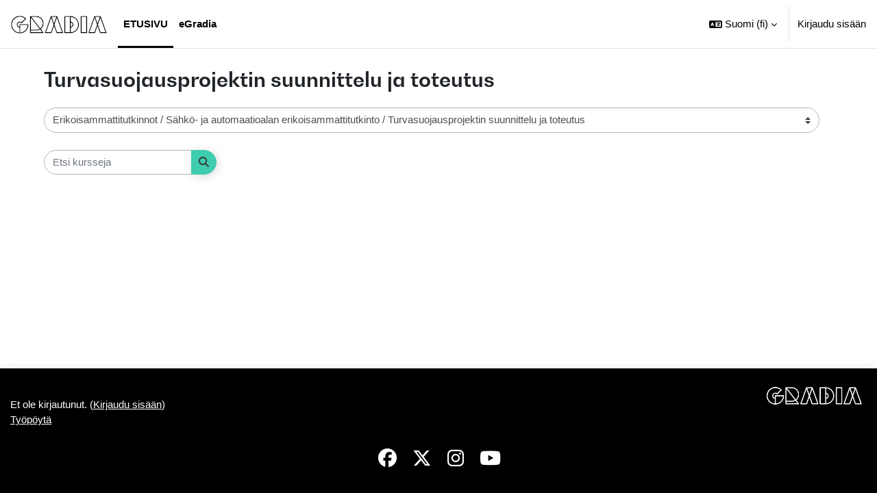

--- FILE ---
content_type: text/html; charset=utf-8
request_url: https://moodle.gradia.fi/course/index.php?categoryid=1134
body_size: 38290
content:
<!DOCTYPE html>

<html  dir="ltr" lang="fi" xml:lang="fi">
<head>
    <title>Kaikki kurssit | Gradia | Moodle</title>
    <link rel="shortcut icon" href="https://moodle.gradia.fi/pluginfile.php/1/theme_maisteriboost/favicon/0/gradia-moodle-favicon.jpg" />
    <meta http-equiv="Content-Type" content="text/html; charset=utf-8" />
<meta name="keywords" content="moodle, Kaikki kurssit | Gradia | Moodle" />
<link rel="stylesheet" type="text/css" href="https://moodle.gradia.fi/theme/yui_combo.php?rollup/3.18.1/yui-moodlesimple-min.css" /><script id="firstthemesheet" type="text/css">/** Required in order to fix style inclusion problems in IE with YUI **/</script><link rel="stylesheet" type="text/css" href="https://moodle.gradia.fi/theme/styles.php/maisteriboost/1766156091_1766156180/all" />
<link rel="stylesheet" type="text/css" href="https://moodle.gradia.fi/course/format/onetopic/styles.php" />
<script>
//<![CDATA[
var M = {}; M.yui = {};
M.pageloadstarttime = new Date();
M.cfg = {"wwwroot":"https:\/\/moodle.gradia.fi","apibase":"https:\/\/moodle.gradia.fi\/r.php\/api","homeurl":{},"sesskey":"gVEXJKRnbW","sessiontimeout":"7200","sessiontimeoutwarning":1200,"themerev":"1766156091","slasharguments":1,"theme":"maisteriboost","iconsystemmodule":"core\/icon_system_fontawesome","jsrev":"1766155904","admin":"admin","svgicons":true,"usertimezone":"Eurooppa\/Helsinki","language":"fi","courseId":1,"courseContextId":2,"contextid":2679,"contextInstanceId":1134,"langrev":1768445702,"templaterev":"1766155904","siteId":1,"userId":0};var yui1ConfigFn = function(me) {if(/-skin|reset|fonts|grids|base/.test(me.name)){me.type='css';me.path=me.path.replace(/\.js/,'.css');me.path=me.path.replace(/\/yui2-skin/,'/assets/skins/sam/yui2-skin')}};
var yui2ConfigFn = function(me) {var parts=me.name.replace(/^moodle-/,'').split('-'),component=parts.shift(),module=parts[0],min='-min';if(/-(skin|core)$/.test(me.name)){parts.pop();me.type='css';min=''}
if(module){var filename=parts.join('-');me.path=component+'/'+module+'/'+filename+min+'.'+me.type}else{me.path=component+'/'+component+'.'+me.type}};
YUI_config = {"debug":false,"base":"https:\/\/moodle.gradia.fi\/lib\/yuilib\/3.18.1\/","comboBase":"https:\/\/moodle.gradia.fi\/theme\/yui_combo.php?","combine":true,"filter":null,"insertBefore":"firstthemesheet","groups":{"yui2":{"base":"https:\/\/moodle.gradia.fi\/lib\/yuilib\/2in3\/2.9.0\/build\/","comboBase":"https:\/\/moodle.gradia.fi\/theme\/yui_combo.php?","combine":true,"ext":false,"root":"2in3\/2.9.0\/build\/","patterns":{"yui2-":{"group":"yui2","configFn":yui1ConfigFn}}},"moodle":{"name":"moodle","base":"https:\/\/moodle.gradia.fi\/theme\/yui_combo.php?m\/1766155904\/","combine":true,"comboBase":"https:\/\/moodle.gradia.fi\/theme\/yui_combo.php?","ext":false,"root":"m\/1766155904\/","patterns":{"moodle-":{"group":"moodle","configFn":yui2ConfigFn}},"filter":null,"modules":{"moodle-core-actionmenu":{"requires":["base","event","node-event-simulate"]},"moodle-core-event":{"requires":["event-custom"]},"moodle-core-handlebars":{"condition":{"trigger":"handlebars","when":"after"}},"moodle-core-blocks":{"requires":["base","node","io","dom","dd","dd-scroll","moodle-core-dragdrop","moodle-core-notification"]},"moodle-core-chooserdialogue":{"requires":["base","panel","moodle-core-notification"]},"moodle-core-maintenancemodetimer":{"requires":["base","node"]},"moodle-core-dragdrop":{"requires":["base","node","io","dom","dd","event-key","event-focus","moodle-core-notification"]},"moodle-core-notification":{"requires":["moodle-core-notification-dialogue","moodle-core-notification-alert","moodle-core-notification-confirm","moodle-core-notification-exception","moodle-core-notification-ajaxexception"]},"moodle-core-notification-dialogue":{"requires":["base","node","panel","escape","event-key","dd-plugin","moodle-core-widget-focusafterclose","moodle-core-lockscroll"]},"moodle-core-notification-alert":{"requires":["moodle-core-notification-dialogue"]},"moodle-core-notification-confirm":{"requires":["moodle-core-notification-dialogue"]},"moodle-core-notification-exception":{"requires":["moodle-core-notification-dialogue"]},"moodle-core-notification-ajaxexception":{"requires":["moodle-core-notification-dialogue"]},"moodle-core-lockscroll":{"requires":["plugin","base-build"]},"moodle-core_availability-form":{"requires":["base","node","event","event-delegate","panel","moodle-core-notification-dialogue","json"]},"moodle-course-util":{"requires":["node"],"use":["moodle-course-util-base"],"submodules":{"moodle-course-util-base":{},"moodle-course-util-section":{"requires":["node","moodle-course-util-base"]},"moodle-course-util-cm":{"requires":["node","moodle-course-util-base"]}}},"moodle-course-dragdrop":{"requires":["base","node","io","dom","dd","dd-scroll","moodle-core-dragdrop","moodle-core-notification","moodle-course-coursebase","moodle-course-util"]},"moodle-course-categoryexpander":{"requires":["node","event-key"]},"moodle-course-management":{"requires":["base","node","io-base","moodle-core-notification-exception","json-parse","dd-constrain","dd-proxy","dd-drop","dd-delegate","node-event-delegate"]},"moodle-form-shortforms":{"requires":["node","base","selector-css3","moodle-core-event"]},"moodle-form-dateselector":{"requires":["base","node","overlay","calendar"]},"moodle-question-searchform":{"requires":["base","node"]},"moodle-question-chooser":{"requires":["moodle-core-chooserdialogue"]},"moodle-availability_completion-form":{"requires":["base","node","event","moodle-core_availability-form"]},"moodle-availability_date-form":{"requires":["base","node","event","io","moodle-core_availability-form"]},"moodle-availability_grade-form":{"requires":["base","node","event","moodle-core_availability-form"]},"moodle-availability_group-form":{"requires":["base","node","event","moodle-core_availability-form"]},"moodle-availability_grouping-form":{"requires":["base","node","event","moodle-core_availability-form"]},"moodle-availability_language-form":{"requires":["base","node","event","node-event-simulate","moodle-core_availability-form"]},"moodle-availability_profile-form":{"requires":["base","node","event","moodle-core_availability-form"]},"moodle-mod_assign-history":{"requires":["node","transition"]},"moodle-mod_checklist-linkselect":{"requires":["node","event-valuechange"]},"moodle-mod_customcert-rearrange":{"requires":["dd-delegate","dd-drag"]},"moodle-mod_quiz-util":{"requires":["node","moodle-core-actionmenu"],"use":["moodle-mod_quiz-util-base"],"submodules":{"moodle-mod_quiz-util-base":{},"moodle-mod_quiz-util-slot":{"requires":["node","moodle-mod_quiz-util-base"]},"moodle-mod_quiz-util-page":{"requires":["node","moodle-mod_quiz-util-base"]}}},"moodle-mod_quiz-modform":{"requires":["base","node","event"]},"moodle-mod_quiz-toolboxes":{"requires":["base","node","event","event-key","io","moodle-mod_quiz-quizbase","moodle-mod_quiz-util-slot","moodle-core-notification-ajaxexception"]},"moodle-mod_quiz-autosave":{"requires":["base","node","event","event-valuechange","node-event-delegate","io-form","datatype-date-format"]},"moodle-mod_quiz-dragdrop":{"requires":["base","node","io","dom","dd","dd-scroll","moodle-core-dragdrop","moodle-core-notification","moodle-mod_quiz-quizbase","moodle-mod_quiz-util-base","moodle-mod_quiz-util-page","moodle-mod_quiz-util-slot","moodle-course-util"]},"moodle-mod_quiz-questionchooser":{"requires":["moodle-core-chooserdialogue","moodle-mod_quiz-util","querystring-parse"]},"moodle-mod_quiz-quizbase":{"requires":["base","node"]},"moodle-message_airnotifier-toolboxes":{"requires":["base","node","io"]},"moodle-editor_atto-rangy":{"requires":[]},"moodle-editor_atto-editor":{"requires":["node","transition","io","overlay","escape","event","event-simulate","event-custom","node-event-html5","node-event-simulate","yui-throttle","moodle-core-notification-dialogue","moodle-editor_atto-rangy","handlebars","timers","querystring-stringify"]},"moodle-editor_atto-plugin":{"requires":["node","base","escape","event","event-outside","handlebars","event-custom","timers","moodle-editor_atto-menu"]},"moodle-editor_atto-menu":{"requires":["moodle-core-notification-dialogue","node","event","event-custom"]},"moodle-report_eventlist-eventfilter":{"requires":["base","event","node","node-event-delegate","datatable","autocomplete","autocomplete-filters"]},"moodle-report_loglive-fetchlogs":{"requires":["base","event","node","io","node-event-delegate"]},"moodle-gradereport_history-userselector":{"requires":["escape","event-delegate","event-key","handlebars","io-base","json-parse","moodle-core-notification-dialogue"]},"moodle-qbank_editquestion-chooser":{"requires":["moodle-core-chooserdialogue"]},"moodle-tool_lp-dragdrop-reorder":{"requires":["moodle-core-dragdrop"]},"moodle-assignfeedback_editpdf-editor":{"requires":["base","event","node","io","graphics","json","event-move","event-resize","transition","querystring-stringify-simple","moodle-core-notification-dialog","moodle-core-notification-alert","moodle-core-notification-warning","moodle-core-notification-exception","moodle-core-notification-ajaxexception"]},"moodle-atto_accessibilitychecker-button":{"requires":["color-base","moodle-editor_atto-plugin"]},"moodle-atto_accessibilityhelper-button":{"requires":["moodle-editor_atto-plugin"]},"moodle-atto_align-button":{"requires":["moodle-editor_atto-plugin"]},"moodle-atto_bold-button":{"requires":["moodle-editor_atto-plugin"]},"moodle-atto_charmap-button":{"requires":["moodle-editor_atto-plugin"]},"moodle-atto_clear-button":{"requires":["moodle-editor_atto-plugin"]},"moodle-atto_collapse-button":{"requires":["moodle-editor_atto-plugin"]},"moodle-atto_emojipicker-button":{"requires":["moodle-editor_atto-plugin"]},"moodle-atto_emoticon-button":{"requires":["moodle-editor_atto-plugin"]},"moodle-atto_equation-button":{"requires":["moodle-editor_atto-plugin","moodle-core-event","io","event-valuechange","tabview","array-extras"]},"moodle-atto_fontfamily-button":{"requires":["moodle-editor_atto-plugin"]},"moodle-atto_fullscreen-button":{"requires":["event-resize","moodle-editor_atto-plugin"]},"moodle-atto_h5p-button":{"requires":["moodle-editor_atto-plugin"]},"moodle-atto_html-beautify":{},"moodle-atto_html-button":{"requires":["promise","moodle-editor_atto-plugin","moodle-atto_html-beautify","moodle-atto_html-codemirror","event-valuechange"]},"moodle-atto_html-codemirror":{"requires":["moodle-atto_html-codemirror-skin"]},"moodle-atto_image-button":{"requires":["moodle-editor_atto-plugin"]},"moodle-atto_indent-button":{"requires":["moodle-editor_atto-plugin"]},"moodle-atto_italic-button":{"requires":["moodle-editor_atto-plugin"]},"moodle-atto_link-button":{"requires":["moodle-editor_atto-plugin"]},"moodle-atto_managefiles-usedfiles":{"requires":["node","escape"]},"moodle-atto_managefiles-button":{"requires":["moodle-editor_atto-plugin"]},"moodle-atto_media-button":{"requires":["moodle-editor_atto-plugin","moodle-form-shortforms"]},"moodle-atto_multilang2-button":{"requires":["moodle-editor_atto-plugin"]},"moodle-atto_noautolink-button":{"requires":["moodle-editor_atto-plugin"]},"moodle-atto_orderedlist-button":{"requires":["moodle-editor_atto-plugin"]},"moodle-atto_recordrtc-button":{"requires":["moodle-editor_atto-plugin","moodle-atto_recordrtc-recording"]},"moodle-atto_recordrtc-recording":{"requires":["moodle-atto_recordrtc-button"]},"moodle-atto_rtl-button":{"requires":["moodle-editor_atto-plugin"]},"moodle-atto_strike-button":{"requires":["moodle-editor_atto-plugin"]},"moodle-atto_styles-button":{"requires":["moodle-editor_atto-plugin"]},"moodle-atto_subscript-button":{"requires":["moodle-editor_atto-plugin"]},"moodle-atto_superscript-button":{"requires":["moodle-editor_atto-plugin"]},"moodle-atto_table-button":{"requires":["moodle-editor_atto-plugin","moodle-editor_atto-menu","event","event-valuechange"]},"moodle-atto_teamsmeeting-button":{"requires":["moodle-editor_atto-plugin"]},"moodle-atto_title-button":{"requires":["moodle-editor_atto-plugin"]},"moodle-atto_underline-button":{"requires":["moodle-editor_atto-plugin"]},"moodle-atto_undo-button":{"requires":["moodle-editor_atto-plugin"]},"moodle-atto_unorderedlist-button":{"requires":["moodle-editor_atto-plugin"]}}},"gallery":{"name":"gallery","base":"https:\/\/moodle.gradia.fi\/lib\/yuilib\/gallery\/","combine":true,"comboBase":"https:\/\/moodle.gradia.fi\/theme\/yui_combo.php?","ext":false,"root":"gallery\/1766155904\/","patterns":{"gallery-":{"group":"gallery"}}}},"modules":{"core_filepicker":{"name":"core_filepicker","fullpath":"https:\/\/moodle.gradia.fi\/lib\/javascript.php\/1766155904\/repository\/filepicker.js","requires":["base","node","node-event-simulate","json","async-queue","io-base","io-upload-iframe","io-form","yui2-treeview","panel","cookie","datatable","datatable-sort","resize-plugin","dd-plugin","escape","moodle-core_filepicker","moodle-core-notification-dialogue"]},"core_comment":{"name":"core_comment","fullpath":"https:\/\/moodle.gradia.fi\/lib\/javascript.php\/1766155904\/comment\/comment.js","requires":["base","io-base","node","json","yui2-animation","overlay","escape"]}},"logInclude":[],"logExclude":[],"logLevel":null};
M.yui.loader = {modules: {}};

//]]>
</script>

<script>
document.addEventListener('DOMContentLoaded', function() {
    // Only run on checklist view pages
    if (document.body.id !== 'page-mod-checklist-view') {
        return;
    }
    
    // Fix checklist progress bars structure
    function fixChecklistProgressBars() {
        // Find progress containers that need fixing
        const containers = document.querySelectorAll('.progress_bars_container .progress_container');
        
        containers.forEach(function(container, index) {
            // Skip if already has parent with correct ID
            if (container.parentElement && 
                (container.parentElement.id === 'checklistprogressrequired' || 
                 container.parentElement.id === 'checklistprogressall')) {
                return;
            }
            
            // Determine which progress bar this is (first = required, second = all)
            const isRequired = index === 0 && containers.length > 1;
            const spanId = isRequired ? 'checklistprogressrequired' : 'checklistprogressall';
            
            // Find the progress element
            const progress = container.querySelector('.progress');
            if (!progress) return;
            
            // Get current width from progress-bar
            const progressBar = progress.querySelector('.progress-bar');
            const currentWidth = progressBar ? progressBar.style.width : '0%';
            
            // Replace progress-bar with required divs
            if (progressBar) {
                progressBar.className = 'checklist_progress_inner';
                progressBar.innerHTML = '&nbsp;';
                
                // Add animation div
                const animDiv = document.createElement('div');
                animDiv.className = 'checklist_progress_anim';
                animDiv.style.width = currentWidth;
                animDiv.innerHTML = '&nbsp;';
                progress.appendChild(animDiv);
            }
            
            // Fix percentage label class
            const labels = container.querySelectorAll('label');
            const lastLabel = labels[labels.length - 1];
            if (lastLabel && lastLabel.textContent.includes('%')) {
                lastLabel.className = 'checklist_progress_percent mb-0 ml-2';
            }
            
            // Wrap in span with correct ID
            const wrapper = document.createElement('span');
            wrapper.id = spanId;
            container.parentNode.insertBefore(wrapper, container);
            wrapper.appendChild(container);
        });
    }
    
    // Run immediately
    fixChecklistProgressBars();
});
</script>

<style>
/* Only apply to checklist view pages */
#page-mod-checklist-view .checklist_progress_inner,
#page-mod-checklist-view .checklist_progress_anim {
    position: absolute;
    top: 0;
    left: 0;
    height: 100%;
    background-color: #28a745;
    border-radius: 0.25rem;
    transition: width 1s ease-in-out;
}

#page-mod-checklist-view .checklist_progress_inner {
    z-index: 1;
}

#page-mod-checklist-view .checklist_progress_anim {
    z-index: 2;
    background-color: #28a745;
    opacity: 0.8;
}

#page-mod-checklist-view .progress {
    position: relative;
    overflow: hidden;
}

#page-mod-checklist-view .checklist_progress_percent {
    font-weight: 600;
}
</style>
    <meta name="viewport" content="width=device-width, initial-scale=1.0">
    <style>
    @font-face {
        font-family: 'primaryfont';
        src: url("https://moodle.gradia.fi/pluginfile.php/1/theme_maisteriboost/primaryfont/0/fonts_GradualBold.otf") format('truetype');
        font-weight: normal;
        font-style: normal;
    }
    </style>
</head>

<body  id="page-course-index-category" class="format-site limitedwidth  path-course path-course-index chrome dir-ltr lang-fi yui-skin-sam yui3-skin-sam moodle-gradia-fi pagelayout-coursecategory course-1 context-2679 category-1134 notloggedin theme uses-drawers" >
<div class="toast-wrapper mx-auto py-0 fixed-top" role="status" aria-live="polite"></div>
<div id="page-wrapper" class="d-print-block">

    <div>
    <a class="sr-only sr-only-focusable" href="#maincontent">Siirry pääsisältöön</a>
</div><script src="https://moodle.gradia.fi/lib/javascript.php/1766155904/lib/polyfills/polyfill.js"></script>
<script src="https://moodle.gradia.fi/theme/yui_combo.php?rollup/3.18.1/yui-moodlesimple-min.js"></script><script src="https://moodle.gradia.fi/lib/javascript.php/1766155904/lib/javascript-static.js"></script>
<script>
//<![CDATA[
document.body.className += ' jsenabled';
//]]>
</script>


        <nav class="navbar fixed-top navbar-expand" aria-label="Sivuston navigointi">
            <button class="navbar-toggler aabtn d-block d-md-none px-1 my-1 border-0" data-toggler="drawers" data-action="toggle" data-target="theme_boost-drawers-primary">
                <span class="navbar-toggler-icon"></span>
                <span class="sr-only">Sivupaneeli</span>
            </button>
        
                    <a href="https://moodle.gradia.fi" class="navbar-brand" data-toggle="tooltip" data-placement="bottom" title="Työpöytä" aria-label="Työpöytä">
                        <img class="site-logo" src="//moodle.gradia.fi/pluginfile.php/1/theme_maisteriboost/logo/1766156091/logo.png" alt="Sivuston logo">
                    </a>    
        
                <div class="primary-navigation">
                    <nav class="moremenu navigation">
                        <ul id="moremenu-696c4c9c243a7-navbar-nav" role="menubar" class="nav more-nav navbar-nav">
                                    <li data-key="home" class="nav-item" role="none" data-forceintomoremenu="false">
                                                <a role="menuitem" class="nav-link active "
                                                    href="https://moodle.gradia.fi/"
                                                    
                                                    aria-current="true"
                                                    data-disableactive="true"
                                                    
                                                >
                                                    Etusivu
                                                </a>
                                    </li>
                                    <li data-key="" class="nav-item" role="none" data-forceintomoremenu="false">
                                                <a role="menuitem" class="nav-link  "
                                                    href="https://moodle.gradia.fi/course/index.php?categoryid=8"
                                                    
                                                    
                                                    data-disableactive="true"
                                                    tabindex="-1"
                                                >
                                                    eGradia
                                                </a>
                                    </li>
                            <li role="none" class="nav-item dropdown dropdownmoremenu d-none" data-region="morebutton">
                                <a class="dropdown-toggle nav-link " href="#" id="moremenu-dropdown-696c4c9c243a7" role="menuitem" data-toggle="dropdown" aria-haspopup="true" aria-expanded="false" tabindex="-1">
                                    Lisää
                                </a>
                                <ul class="dropdown-menu dropdown-menu-left" data-region="moredropdown" aria-labelledby="moremenu-dropdown-696c4c9c243a7" role="menu">
                                </ul>
                            </li>
                        </ul>
                    </nav>
                </div>
        
            <!-- Visibility via settings -->
            
        
            <div class="navbar-nav d-none d-md-flex my-1 px-1">
                
                <!-- page_heading_menu -->
                
            </div>
        
            <div id="usernavigation" class="navbar-nav ml-auto">
                    <div class="langmenu">
                        <div class="dropdown show">
                            <a href="#" role="button" id="lang-menu-toggle" data-toggle="dropdown" aria-label="Valittu kieli: Suomi ‎(fi)‎" aria-haspopup="true" aria-controls="lang-action-menu" class="btn dropdown-toggle">
                                <i class="icon fa fa-language fa-fw me-1" aria-hidden="true"></i>
                                <span class="langbutton">
                                    Suomi ‎(fi)‎
                                </span>
                                <b class="caret"></b>
                            </a>
                            <div role="menu" aria-labelledby="lang-menu-toggle" id="lang-action-menu" class="dropdown-menu dropdown-menu-right">
                                        <a href="https://moodle.gradia.fi/course/index.php?categoryid=1134&amp;lang=en" class="dropdown-item ps-5" role="menuitem" 
                                                lang="en" >
                                            English ‎(en)‎
                                        </a>
                                        <a href="#" class="dropdown-item ps-5" role="menuitem" aria-current="true"
                                                >
                                            Suomi ‎(fi)‎
                                        </a>
                            </div>
                        </div>
                    </div>
                    <div class="divider border-left h-75 align-self-center mx-1"></div>
                
                
                <div class="d-flex align-items-stretch usermenu-container" data-region="usermenu">
                        <div class="usermenu">
                                <span class="login ps-2">
                                        <a href="https://moodle.gradia.fi/login/index.php">Kirjaudu sisään</a>
                                </span>
                        </div>
                </div>
                
            </div>
        </nav>
        

<div  class="drawer drawer-left drawer-primary d-print-none not-initialized" data-region="fixed-drawer" id="theme_boost-drawers-primary" data-preference="" data-state="show-drawer-primary" data-forceopen="0" data-close-on-resize="1">
    <div class="drawerheader">
        <div class="mmdrawer-header-row d-flex flex-row align-items-center w-100">
            <button
                class="btn drawertoggle icon-no-margin hidden"
                data-toggler="drawers"
                data-action="closedrawer"
                data-target="theme_boost-drawers-primary"
                data-placement="right"
                title="Sulje"
            >
                <i class="icon fa-solid fa-square-xmark fa-fw" aria-hidden="true" style="font-size: 2rem;"></i>
            </button>
            <div class="drawerheadercontent hidden">
                
            </div>
        </div>
        
    </div>

    
    
    <div class="drawercontent drag-container" data-usertour="scroller">
                <div class="list-group">
                <a href="https://moodle.gradia.fi/" class="list-group-item list-group-item-action active " aria-current="true">
                    Etusivu
                </a>
                <a href="https://moodle.gradia.fi/course/index.php?categoryid=8" class="list-group-item list-group-item-action  " >
                    eGradia
                </a>
            <!-- Visibility via settings -->
            
        </div>

    </div>
</div>
    <div id="page" data-region="mainpage" data-usertour="scroller" class="drawers   drag-container">
        
        <div id="category_banner" class="mmbanner-container " style="position: relative;">

    <div class="row m-0 ">
    </div>
</div>
        <div id="topofscroll" class="main-inner container-fluid ">
            <div class="drawer-toggles d-flex">
            </div>
            
            <header id="page-header" class="header-maxwidth d-print-none">
    <div class="w-100">
        <div class="d-flex flex-wrap">
            <div class="ms-auto d-flex">
                
            </div>
            <div id="course-header">
                
            </div>
        </div>
        <div class="d-flex align-items-center">
            <div class="me-auto d-flex flex-column">
                <div>
                    <div class="page-context-header d-flex flex-wrap align-items-center mb-2">
    <div class="page-header-headings">
        <h1 class="h2 mb-0">Turvasuojausprojektin suunnittelu ja toteutus</h1>
    </div>
</div>
                </div>
                <div>
                </div>
            </div>
            <div class="header-actions-container ms-auto" data-region="header-actions-container">
            </div>
        </div>
    </div>
</header>
            
              <aside id="block-region-content"  class="block-region yui3-dd-drop" data-blockregion="content" data-droptarget="1"></aside>
            <div id="page-content" class="pb-3 d-print-block">
                <div id="region-main-box">
                    <section id="region-main" aria-label="Sisältö">


                        <span class="notifications" id="user-notifications"></span>
                        
                        <div role="main"><span id="maincontent"></span><span></span><div class="container-fluid tertiary-navigation" id="action_bar">
    <div class="row">
            <div class="navitem">
                <div class="urlselect text-truncate w-100">
                    <form method="post" action="https://moodle.gradia.fi/course/jumpto.php" class="d-flex flex-wrap align-items-center" id="url_select_f696c4c9c1b9181">
                        <input type="hidden" name="sesskey" value="gVEXJKRnbW">
                            <label for="url_select696c4c9c1b9182" class="sr-only">
                                Kurssikategoriat
                            </label>
                        <select  id="url_select696c4c9c1b9182" class="custom-select urlselect text-truncate w-100" name="jump"
                                 >
                                    <option value="/course/index.php?categoryid=3"  >Perustutkinnot</option>
                                    <option value="/course/index.php?categoryid=1638"  >Perustutkinnot / Ajoneuvoalan perustutkinto</option>
                                    <option value="/course/index.php?categoryid=1642"  >Perustutkinnot / Ajoneuvoalan perustutkinto / Ajoneuvon määräaikaishuolto</option>
                                    <option value="/course/index.php?categoryid=1651"  >Perustutkinnot / Ajoneuvoalan perustutkinto / Polttomoottorin korjaus</option>
                                    <option value="/course/index.php?categoryid=1652"  >Perustutkinnot / Ajoneuvoalan perustutkinto / Voimansiirron korjaus</option>
                                    <option value="/course/index.php?categoryid=1653"  >Perustutkinnot / Ajoneuvoalan perustutkinto / Sähkö- ja hybridiajoneuvon huoltotyö</option>
                                    <option value="/course/index.php?categoryid=1639"  >Perustutkinnot / Ajoneuvoalan perustutkinto / Hyötyajoneuvojen korjaus</option>
                                    <option value="/course/index.php?categoryid=1641"  >Perustutkinnot / Ajoneuvoalan perustutkinto / Perävaunujen korjaustyöt</option>
                                    <option value="/course/index.php?categoryid=1654"  >Perustutkinnot / Ajoneuvoalan perustutkinto / Sähköjärjestelmien mittaaminen</option>
                                    <option value="/course/index.php?categoryid=1640"  >Perustutkinnot / Ajoneuvoalan perustutkinto / Työkoneiden korjaus</option>
                                    <option value="/course/index.php?categoryid=1643"  >Perustutkinnot / Ajoneuvoalan perustutkinto / Ajoneuvon huoltotyöt</option>
                                    <option value="/course/index.php?categoryid=1644"  >Perustutkinnot / Ajoneuvoalan perustutkinto / Alustan korjaustyöt</option>
                                    <option value="/course/index.php?categoryid=1645"  >Perustutkinnot / Ajoneuvoalan perustutkinto / Jarrujen korjaus</option>
                                    <option value="/course/index.php?categoryid=1646"  >Perustutkinnot / Ajoneuvoalan perustutkinto / Sähköjärjestelmän kunnon määrittäminen</option>
                                    <option value="/course/index.php?categoryid=1663"  >Perustutkinnot / Ajoneuvoalan perustutkinto / Ajoneuvon korinosien irrotus ja asennustyöt</option>
                                    <option value="/course/index.php?categoryid=1664"  >Perustutkinnot / Ajoneuvoalan perustutkinto / Muovikorjaus</option>
                                    <option value="/course/index.php?categoryid=1672"  >Perustutkinnot / Ajoneuvoalan perustutkinto / Korjaamon tietojärjestelmien ylläpito</option>
                                    <option value="/course/index.php?categoryid=534"  >Perustutkinnot / Autoalan perustutkinto</option>
                                    <option value="/course/index.php?categoryid=535"  >Perustutkinnot / Autoalan perustutkinto / Huolto- ja korjaustyöt</option>
                                    <option value="/course/index.php?categoryid=536"  >Perustutkinnot / Autoalan perustutkinto / Pintavauriotyöt</option>
                                    <option value="/course/index.php?categoryid=537"  >Perustutkinnot / Autoalan perustutkinto / Mittaus- ja korivauriotyöt</option>
                                    <option value="/course/index.php?categoryid=538"  >Perustutkinnot / Autoalan perustutkinto / Maalauksen esikäsittelytyöt</option>
                                    <option value="/course/index.php?categoryid=539"  >Perustutkinnot / Autoalan perustutkinto / Auton turvavarustetyöt</option>
                                    <option value="/course/index.php?categoryid=540"  >Perustutkinnot / Autoalan perustutkinto / Auton korin sähkövarustetyöt</option>
                                    <option value="/course/index.php?categoryid=541"  >Perustutkinnot / Autoalan perustutkinto / Auton lisävarustetyöt</option>
                                    <option value="/course/index.php?categoryid=542"  >Perustutkinnot / Autoalan perustutkinto / Varaosatyö ja varaston hallinta</option>
                                    <option value="/course/index.php?categoryid=543"  >Perustutkinnot / Autoalan perustutkinto / Pohjustustyöt</option>
                                    <option value="/course/index.php?categoryid=544"  >Perustutkinnot / Autoalan perustutkinto / Ruiskumaalaustyöt</option>
                                    <option value="/course/index.php?categoryid=545"  >Perustutkinnot / Autoalan perustutkinto / Eri materiaalien korjaus- ja maalaustyöt</option>
                                    <option value="/course/index.php?categoryid=546"  >Perustutkinnot / Autoalan perustutkinto / Autokorintyöt</option>
                                    <option value="/course/index.php?categoryid=547"  >Perustutkinnot / Autoalan perustutkinto / Kuviomaalaustyöt</option>
                                    <option value="/course/index.php?categoryid=548"  >Perustutkinnot / Autoalan perustutkinto / Myynti ja tuotetuntemus</option>
                                    <option value="/course/index.php?categoryid=549"  >Perustutkinnot / Autoalan perustutkinto / Markkinointi ja asiakaspalvelu</option>
                                    <option value="/course/index.php?categoryid=550"  >Perustutkinnot / Autoalan perustutkinto / Osto- ja hankintatoiminta</option>
                                    <option value="/course/index.php?categoryid=551"  >Perustutkinnot / Autoalan perustutkinto / Ajoneuvomyyntityö</option>
                                    <option value="/course/index.php?categoryid=552"  >Perustutkinnot / Autoalan perustutkinto / Uusien autojen myyntityö</option>
                                    <option value="/course/index.php?categoryid=553"  >Perustutkinnot / Autoalan perustutkinto / Käytettyjen autojen myyntityö</option>
                                    <option value="/course/index.php?categoryid=554"  >Perustutkinnot / Autoalan perustutkinto / Hyöty- ja erityisajoneuvojen myyntityö</option>
                                    <option value="/course/index.php?categoryid=555"  >Perustutkinnot / Autoalan perustutkinto / Vapaa-ajan ajoneuvojen sekä niiden varaosien myyntityö</option>
                                    <option value="/course/index.php?categoryid=556"  >Perustutkinnot / Autoalan perustutkinto / Lisävaruste- ja tarvikemyyntityö</option>
                                    <option value="/course/index.php?categoryid=557"  >Perustutkinnot / Autoalan perustutkinto / Rengas- ja vannemyynti</option>
                                    <option value="/course/index.php?categoryid=558"  >Perustutkinnot / Autoalan perustutkinto / Auton tai moottoripyörän huoltaminen</option>
                                    <option value="/course/index.php?categoryid=559"  >Perustutkinnot / Autoalan perustutkinto / Auton korjaaminen</option>
                                    <option value="/course/index.php?categoryid=560"  >Perustutkinnot / Autoalan perustutkinto / Sähkövarusteiden mittaus ja korjaus</option>
                                    <option value="/course/index.php?categoryid=561"  >Perustutkinnot / Autoalan perustutkinto / Rengastyöt</option>
                                    <option value="/course/index.php?categoryid=562"  >Perustutkinnot / Autoalan perustutkinto / Kuorma-auton alusta- ja hallintalaitteiden korjaus</option>
                                    <option value="/course/index.php?categoryid=563"  >Perustutkinnot / Autoalan perustutkinto / Moottorin ja voimansiirron huolto ja korjaus</option>
                                    <option value="/course/index.php?categoryid=564"  >Perustutkinnot / Autoalan perustutkinto / Hydrauliikka- ja pneumatiikkajärjestelmien korjaus</option>
                                    <option value="/course/index.php?categoryid=565"  >Perustutkinnot / Autoalan perustutkinto / Paineilmajarrujen testaus ja korjaus</option>
                                    <option value="/course/index.php?categoryid=566"  >Perustutkinnot / Autoalan perustutkinto / Varaosamyyntityö ja asiakaspalvelu</option>
                                    <option value="/course/index.php?categoryid=567"  >Perustutkinnot / Autoalan perustutkinto / Varastonhallinta</option>
                                    <option value="/course/index.php?categoryid=568"  >Perustutkinnot / Autoalan perustutkinto / Pienkoneiden korjaaminen</option>
                                    <option value="/course/index.php?categoryid=569"  >Perustutkinnot / Autoalan perustutkinto / Maastoajoneuvojen, mopojen ja mopoautojen huolto ja korjaus</option>
                                    <option value="/course/index.php?categoryid=570"  >Perustutkinnot / Autoalan perustutkinto / Moottoripyörien huolto ja korjaus</option>
                                    <option value="/course/index.php?categoryid=571"  >Perustutkinnot / Autoalan perustutkinto / Venemoottoreiden ja varusteiden asennus, huolto ja korjaus</option>
                                    <option value="/course/index.php?categoryid=572"  >Perustutkinnot / Autoalan perustutkinto / Uusien tuotteiden varustelu ja kokoaminen</option>
                                    <option value="/course/index.php?categoryid=573"  >Perustutkinnot / Autoalan perustutkinto / Varaosavaraston hoitaminen</option>
                                    <option value="/course/index.php?categoryid=574"  >Perustutkinnot / Elintarvikealan perustutkinto</option>
                                    <option value="/course/index.php?categoryid=575"  >Perustutkinnot / Elintarvikealan perustutkinto / Elintarviketuotannossa toimiminen</option>
                                    <option value="/course/index.php?categoryid=576"  >Perustutkinnot / Elintarvikealan perustutkinto / Elintarvikeprosessien ohjaus ja käynnissäpito</option>
                                    <option value="/course/index.php?categoryid=577"  >Perustutkinnot / Elintarvikealan perustutkinto / Elintarvikkeiden valmistus</option>
                                    <option value="/course/index.php?categoryid=578"  >Perustutkinnot / Elintarvikealan perustutkinto / Elintarvikkeiden myymälätoiminnot</option>
                                    <option value="/course/index.php?categoryid=579"  >Perustutkinnot / Elintarvikealan perustutkinto / Erikoistuotteiden valmistus pientuotannossa</option>
                                    <option value="/course/index.php?categoryid=580"  >Perustutkinnot / Elintarvikealan perustutkinto / Erikoistuotteiden valmistus prosessituotannossa</option>
                                    <option value="/course/index.php?categoryid=581"  >Perustutkinnot / Elintarvikealan perustutkinto / Pakkaustoiminnot</option>
                                    <option value="/course/index.php?categoryid=582"  >Perustutkinnot / Elintarvikealan perustutkinto / Varastointi- ja lähettämötoiminnot</option>
                                    <option value="/course/index.php?categoryid=583"  >Perustutkinnot / Elintarvikealan perustutkinto / Elintarvikkeiden valmistajana kansainvälisessä ympäristössä</option>
                                    <option value="/course/index.php?categoryid=584"  >Perustutkinnot / Elintarvikealan perustutkinto / Yrittäjyys elintarvikealalla</option>
                                    <option value="/course/index.php?categoryid=1599"  >Perustutkinnot / Elintarvikealan perustutkinto / Ruokaleipätuotteiden valmistus ELPT21</option>
                                    <option value="/course/index.php?categoryid=1600"  >Perustutkinnot / Elintarvikealan perustutkinto / Kahvileipätuotteiden valmistus ELPT21</option>
                                    <option value="/course/index.php?categoryid=1601"  >Perustutkinnot / Elintarvikealan perustutkinto / Konditoriatuotteiden valmistus ELPT21</option>
                                    <option value="/course/index.php?categoryid=1602"  >Perustutkinnot / Elintarvikealan perustutkinto / Leipomoalan erikoistuotteiden valmistus ELPT21</option>
                                    <option value="/course/index.php?categoryid=1699"  >Perustutkinnot / Elintarvikealan perustutkinto / Leipomoalan prosessien ohjaus ja käynnissäpito</option>
                                    <option value="/course/index.php?categoryid=585"  >Perustutkinnot / Hius- ja kauneudenhoitoalan perustutkinto</option>
                                    <option value="/course/index.php?categoryid=1779"  >Perustutkinnot / Hius- ja kauneudenhoitoalan perustutkinto / Hius- ja kauneudenhoitoalan asiakaspalvelu ja myyntityö(HKPT25-01)</option>
                                    <option value="/course/index.php?categoryid=1782"  >Perustutkinnot / Hius- ja kauneudenhoitoalan perustutkinto / Hiusten kemiallisten käsittelyiden toteuttaminen (HKPT25-04)</option>
                                    <option value="/course/index.php?categoryid=1781"  >Perustutkinnot / Hius- ja kauneudenhoitoalan perustutkinto / Hiusten leikkauskokonaisuuksien toteuttaminen (HKPT25-03)</option>
                                    <option value="/course/index.php?categoryid=586"  >Perustutkinnot / Hius- ja kauneudenhoitoalan perustutkinto / Hius- ja kauneudenhoidon neuvontapalvelut</option>
                                    <option value="/course/index.php?categoryid=587"  >Perustutkinnot / Hius- ja kauneudenhoitoalan perustutkinto / Myyntityö ja asiakaslähtöinen palvelu hius- ja kauneudenhoitoalalla</option>
                                    <option value="/course/index.php?categoryid=588"  >Perustutkinnot / Hius- ja kauneudenhoitoalan perustutkinto / Ehostuspalvelut</option>
                                    <option value="/course/index.php?categoryid=589"  >Perustutkinnot / Hius- ja kauneudenhoitoalan perustutkinto / Hiusten ja hiuspohjan hoitopalvelut</option>
                                    <option value="/course/index.php?categoryid=590"  >Perustutkinnot / Hius- ja kauneudenhoitoalan perustutkinto / Kasvohoitopalvelut</option>
                                    <option value="/course/index.php?categoryid=591"  >Perustutkinnot / Hius- ja kauneudenhoitoalan perustutkinto / Jalka- ja käsihoitopalvelut</option>
                                    <option value="/course/index.php?categoryid=592"  >Perustutkinnot / Hius- ja kauneudenhoitoalan perustutkinto / Kampaajapalvelut</option>
                                    <option value="/course/index.php?categoryid=593"  >Perustutkinnot / Hius- ja kauneudenhoitoalan perustutkinto / Kylpylähoitopalvelut</option>
                                    <option value="/course/index.php?categoryid=594"  >Perustutkinnot / Hius- ja kauneudenhoitoalan perustutkinto / Parturipalvelut</option>
                                    <option value="/course/index.php?categoryid=595"  >Perustutkinnot / Hius- ja kauneudenhoitoalan perustutkinto / Rakennekäsittelypalvelut</option>
                                    <option value="/course/index.php?categoryid=596"  >Perustutkinnot / Hius- ja kauneudenhoitoalan perustutkinto / Vartalohoitopalvelut</option>
                                    <option value="/course/index.php?categoryid=597"  >Perustutkinnot / Hius- ja kauneudenhoitoalan perustutkinto / Värjäyspalvelut</option>
                                    <option value="/course/index.php?categoryid=598"  >Perustutkinnot / Hius- ja kauneudenhoitoalan perustutkinto / Kauneudenhoitopalvelut moniammatillisessa yhteistyössä</option>
                                    <option value="/course/index.php?categoryid=599"  >Perustutkinnot / Hius- ja kauneudenhoitoalan perustutkinto / Juhla- ja teemakampauspalvelut</option>
                                    <option value="/course/index.php?categoryid=1789"  >Perustutkinnot / Hius- ja kauneudenhoitoalan perustutkinto / Hiusten värjäys- ja vaalennuskäsittelyiden toteuttaminen (HKPT25-12)</option>
                                    <option value="/course/index.php?categoryid=1788"  >Perustutkinnot / Hius- ja kauneudenhoitoalan perustutkinto / Juhlakampausten toteuttaminen (HKPT25-13)</option>
                                    <option value="/course/index.php?categoryid=1787"  >Perustutkinnot / Hius- ja kauneudenhoitoalan perustutkinto / Partakäsittelyiden ja soveltavien parturitöiden toteuttaminen (HKPT25-14)</option>
                                    <option value="/course/index.php?categoryid=1794"  >Perustutkinnot / Hius- ja kauneudenhoitoalan perustutkinto / Vartalohoidoissa toimiminen (HKPT25-15)</option>
                                    <option value="/course/index.php?categoryid=56"  >Perustutkinnot / Kone- ja tuotantotekniikan perustutkinto</option>
                                    <option value="/course/index.php?categoryid=1774"  >Perustutkinnot / Kone- ja tuotantotekniikan perustutkinto / CNC-jyrsinnän työtehtävissä toimiminen (TUPT24-08)</option>
                                    <option value="/course/index.php?categoryid=57"  >Perustutkinnot / Kone- ja tuotantotekniikan perustutkinto / Valmistustyötehtävissä toimiminen</option>
                                    <option value="/course/index.php?categoryid=58"  >Perustutkinnot / Kone- ja tuotantotekniikan perustutkinto / Asennus- ja automaatiotyöt</option>
                                    <option value="/course/index.php?categoryid=59"  >Perustutkinnot / Kone- ja tuotantotekniikan perustutkinto / Koneautomaatioasennus</option>
                                    <option value="/course/index.php?categoryid=60"  >Perustutkinnot / Kone- ja tuotantotekniikan perustutkinto / Hydrauliikka-asennukset</option>
                                    <option value="/course/index.php?categoryid=61"  >Perustutkinnot / Kone- ja tuotantotekniikan perustutkinto / Koneautomaatiojärjestelmien asennustyöt</option>
                                    <option value="/course/index.php?categoryid=62"  >Perustutkinnot / Kone- ja tuotantotekniikan perustutkinto / Korjaus- ja asennushitsaus</option>
                                    <option value="/course/index.php?categoryid=63"  >Perustutkinnot / Kone- ja tuotantotekniikan perustutkinto / Kunnossapitotyöt</option>
                                    <option value="/course/index.php?categoryid=64"  >Perustutkinnot / Kone- ja tuotantotekniikan perustutkinto / Pneumatiikka-asennukset</option>
                                    <option value="/course/index.php?categoryid=65"  >Perustutkinnot / Kone- ja tuotantotekniikan perustutkinto / Robotin käyttö</option>
                                    <option value="/course/index.php?categoryid=66"  >Perustutkinnot / Kone- ja tuotantotekniikan perustutkinto / Voimayksiköiden ja moottoreiden asennustyöt</option>
                                    <option value="/course/index.php?categoryid=67"  >Perustutkinnot / Kone- ja tuotantotekniikan perustutkinto / Voimansiirron ja koneenelimien asennustyöt</option>
                                    <option value="/course/index.php?categoryid=68"  >Perustutkinnot / Kone- ja tuotantotekniikan perustutkinto / 3D-valmistusmenetelmän käyttö</option>
                                    <option value="/course/index.php?categoryid=69"  >Perustutkinnot / Kone- ja tuotantotekniikan perustutkinto / Alumiinin ja ruostumattoman teräksen hitsaus</option>
                                    <option value="/course/index.php?categoryid=70"  >Perustutkinnot / Kone- ja tuotantotekniikan perustutkinto / CAD/CAM-ohjelmointi</option>
                                    <option value="/course/index.php?categoryid=71"  >Perustutkinnot / Kone- ja tuotantotekniikan perustutkinto / CNC-hionta</option>
                                    <option value="/course/index.php?categoryid=72"  >Perustutkinnot / Kone- ja tuotantotekniikan perustutkinto / CNC-jyrsintä</option>
                                    <option value="/course/index.php?categoryid=73"  >Perustutkinnot / Kone- ja tuotantotekniikan perustutkinto / CNC-sorvaus</option>
                                    <option value="/course/index.php?categoryid=74"  >Perustutkinnot / Kone- ja tuotantotekniikan perustutkinto / CNC-särmäys</option>
                                    <option value="/course/index.php?categoryid=75"  >Perustutkinnot / Kone- ja tuotantotekniikan perustutkinto / Hitsaus</option>
                                    <option value="/course/index.php?categoryid=76"  >Perustutkinnot / Kone- ja tuotantotekniikan perustutkinto / Konepajamittaukset</option>
                                    <option value="/course/index.php?categoryid=77"  >Perustutkinnot / Kone- ja tuotantotekniikan perustutkinto / Kumituotteiden valmistus</option>
                                    <option value="/course/index.php?categoryid=78"  >Perustutkinnot / Kone- ja tuotantotekniikan perustutkinto / Levyjen CNC-leikkaus</option>
                                    <option value="/course/index.php?categoryid=79"  >Perustutkinnot / Kone- ja tuotantotekniikan perustutkinto / Levytyökeskuksen käyttö</option>
                                    <option value="/course/index.php?categoryid=80"  >Perustutkinnot / Kone- ja tuotantotekniikan perustutkinto / Manuaalikoneistus</option>
                                    <option value="/course/index.php?categoryid=81"  >Perustutkinnot / Kone- ja tuotantotekniikan perustutkinto / Mekanisoitu ja automatisoitu hitsaus</option>
                                    <option value="/course/index.php?categoryid=82"  >Perustutkinnot / Kone- ja tuotantotekniikan perustutkinto / Moniakselinen CNC-koneistus</option>
                                    <option value="/course/index.php?categoryid=83"  >Perustutkinnot / Kone- ja tuotantotekniikan perustutkinto / Muovien ekstruusiovalmistus</option>
                                    <option value="/course/index.php?categoryid=84"  >Perustutkinnot / Kone- ja tuotantotekniikan perustutkinto / Muovien liitostyöt</option>
                                    <option value="/course/index.php?categoryid=85"  >Perustutkinnot / Kone- ja tuotantotekniikan perustutkinto / Muovien lämpömuovaus</option>
                                    <option value="/course/index.php?categoryid=86"  >Perustutkinnot / Kone- ja tuotantotekniikan perustutkinto / Muovien valutyöt</option>
                                    <option value="/course/index.php?categoryid=87"  >Perustutkinnot / Kone- ja tuotantotekniikan perustutkinto / Muovikomposiittituotteiden valmistus</option>
                                    <option value="/course/index.php?categoryid=88"  >Perustutkinnot / Kone- ja tuotantotekniikan perustutkinto / Ohutlevytyöt</option>
                                    <option value="/course/index.php?categoryid=89"  >Perustutkinnot / Kone- ja tuotantotekniikan perustutkinto / Teräsrakennetyöt</option>
                                    <option value="/course/index.php?categoryid=90"  >Perustutkinnot / Kone- ja tuotantotekniikan perustutkinto / Koneasennus</option>
                                    <option value="/course/index.php?categoryid=91"  >Perustutkinnot / Kone- ja tuotantotekniikan perustutkinto / Koneistus</option>
                                    <option value="/course/index.php?categoryid=92"  >Perustutkinnot / Kone- ja tuotantotekniikan perustutkinto / Hitsaus- ja levytyöt</option>
                                    <option value="/course/index.php?categoryid=93"  >Perustutkinnot / Kone- ja tuotantotekniikan perustutkinto / Muovi- ja kumialalla toimiminen</option>
                                    <option value="/course/index.php?categoryid=1780"  >Perustutkinnot / Kone- ja tuotantotekniikan perustutkinto / Huolto- ja asennustyötehtävissä toimiminen (TUPT24-01)</option>
                                    <option value="/course/index.php?categoryid=600"  >Perustutkinnot / Kasvatus- ja ohjausalan perustutkinto</option>
                                    <option value="/course/index.php?categoryid=1744"  >Perustutkinnot / Kasvatus- ja ohjausalan perustutkinto / Koulunuorisotyössä toimiminen (KOPT24-16)</option>
                                    <option value="/course/index.php?categoryid=1745"  >Perustutkinnot / Kasvatus- ja ohjausalan perustutkinto / Liikkumisen ohjaaminen (KOPT24-18)</option>
                                    <option value="/course/index.php?categoryid=1746"  >Perustutkinnot / Kasvatus- ja ohjausalan perustutkinto / Luonto- ja elämystoiminnan ohjaaminen (KOPT24-19)</option>
                                    <option value="/course/index.php?categoryid=1747"  >Perustutkinnot / Kasvatus- ja ohjausalan perustutkinto / Tukea tarvitsevien ohjaaminen (KOPT24-20)</option>
                                    <option value="/course/index.php?categoryid=1748"  >Perustutkinnot / Kasvatus- ja ohjausalan perustutkinto / Vapaaehtois- ja järjestötoiminnan ohjaaminen (KOPT24-21)</option>
                                    <option value="/course/index.php?categoryid=601"  >Perustutkinnot / Kasvatus- ja ohjausalan perustutkinto / Ammatillinen kohtaaminen kasvatus- ja ohjausalalla</option>
                                    <option value="/course/index.php?categoryid=602"  >Perustutkinnot / Kasvatus- ja ohjausalan perustutkinto / Yksilön, ryhmän ja yhteisön ohjaaminen</option>
                                    <option value="/course/index.php?categoryid=603"  >Perustutkinnot / Kasvatus- ja ohjausalan perustutkinto / Nuoren kasvun ja hyvinvoinnin edistäminen</option>
                                    <option value="/course/index.php?categoryid=604"  >Perustutkinnot / Kasvatus- ja ohjausalan perustutkinto / Osallisuuden tukeminen ja sosiaalinen vahvistaminen</option>
                                    <option value="/course/index.php?categoryid=605"  >Perustutkinnot / Kasvatus- ja ohjausalan perustutkinto / Vapaaehtois- ja järjestötoiminnan ohjaaminen</option>
                                    <option value="/course/index.php?categoryid=606"  >Perustutkinnot / Kasvatus- ja ohjausalan perustutkinto / Ikääntyvien toiminnan ohjaaminen</option>
                                    <option value="/course/index.php?categoryid=607"  >Perustutkinnot / Kasvatus- ja ohjausalan perustutkinto / Ilmaisun ohjaaminen</option>
                                    <option value="/course/index.php?categoryid=608"  >Perustutkinnot / Kasvatus- ja ohjausalan perustutkinto / Liikkumisen ohjaaminen</option>
                                    <option value="/course/index.php?categoryid=609"  >Perustutkinnot / Kasvatus- ja ohjausalan perustutkinto / Luonto- ja elämystoiminnan ohjaaminen</option>
                                    <option value="/course/index.php?categoryid=610"  >Perustutkinnot / Kasvatus- ja ohjausalan perustutkinto / Tukea tarvitsevien ohjaaminen</option>
                                    <option value="/course/index.php?categoryid=907"  >Perustutkinnot / Kasvatus- ja ohjausalan perustutkinto / Lapsen kasvun, hyvinvoinnin ja oppimisen edistäminen (KOPT24-06)</option>
                                    <option value="/course/index.php?categoryid=908"  >Perustutkinnot / Kasvatus- ja ohjausalan perustutkinto / Varhaiskasvatuksen pedagogisen toiminnan toteuttaminen</option>
                                    <option value="/course/index.php?categoryid=909"  >Perustutkinnot / Kasvatus- ja ohjausalan perustutkinto / Perheiden kanssa toimiminen ja monialainen yhteistyö</option>
                                    <option value="/course/index.php?categoryid=910"  >Perustutkinnot / Kasvatus- ja ohjausalan perustutkinto / Perheiden kanssa toimiminen ja monialainen yhteistyö Suomen evankelis-luterilaisen kirkon seurakuntien työympäristössä</option>
                                    <option value="/course/index.php?categoryid=611"  >Perustutkinnot / Laboratorioalan perustutkinto</option>
                                    <option value="/course/index.php?categoryid=612"  >Perustutkinnot / Laboratorioalan perustutkinto / Laboratorion perustyöt</option>
                                    <option value="/course/index.php?categoryid=613"  >Perustutkinnot / Laboratorioalan perustutkinto / Orgaaninen ja kromatografinen analytiikka</option>
                                    <option value="/course/index.php?categoryid=614"  >Perustutkinnot / Laboratorioalan perustutkinto / Bioanalytiikka</option>
                                    <option value="/course/index.php?categoryid=615"  >Perustutkinnot / Laboratorioalan perustutkinto / Mittaukset ja laiteanalytiikka</option>
                                    <option value="/course/index.php?categoryid=616"  >Perustutkinnot / Laboratorioalan perustutkinto / Biotekniset sovellukset</option>
                                    <option value="/course/index.php?categoryid=617"  >Perustutkinnot / Laboratorioalan perustutkinto / Elintarvikeanalytiikka</option>
                                    <option value="/course/index.php?categoryid=618"  >Perustutkinnot / Laboratorioalan perustutkinto / Laiteanalyysien sovellukset</option>
                                    <option value="/course/index.php?categoryid=619"  >Perustutkinnot / Laboratorioalan perustutkinto / Teollisuuden prosessit</option>
                                    <option value="/course/index.php?categoryid=620"  >Perustutkinnot / Laboratorioalan perustutkinto / Ympäristöanalytiikka</option>
                                    <option value="/course/index.php?categoryid=1465"  >Perustutkinnot / Liikunnanohjauksen perustutkinto</option>
                                    <option value="/course/index.php?categoryid=649"  >Perustutkinnot / Liiketoiminnan perustutkinto</option>
                                    <option value="/course/index.php?categoryid=1689"  >Perustutkinnot / Liiketoiminnan perustutkinto / Liiketoimintaympäristössä toimiminen (LIPT24-01)</option>
                                    <option value="/course/index.php?categoryid=1713"  >Perustutkinnot / Liiketoiminnan perustutkinto / Asiakaspalvelu (LIPT24-02)</option>
                                    <option value="/course/index.php?categoryid=1716"  >Perustutkinnot / Liiketoiminnan perustutkinto / Asiakaskokemuksen kehittäminen (LIPT24-04)</option>
                                    <option value="/course/index.php?categoryid=1726"  >Perustutkinnot / Liiketoiminnan perustutkinto / Kassapalvelut (LIPT24-08)</option>
                                    <option value="/course/index.php?categoryid=1742"  >Perustutkinnot / Liiketoiminnan perustutkinto / Kirjanpito (LIPT 24-10)</option>
                                    <option value="/course/index.php?categoryid=1730"  >Perustutkinnot / Liiketoiminnan perustutkinto / Laskutus ja myyntireskontra (LIPT24-13)</option>
                                    <option value="/course/index.php?categoryid=1705"  >Perustutkinnot / Liiketoiminnan perustutkinto / Liiketoiminnan varastotoiminnot (LIPT24-14)</option>
                                    <option value="/course/index.php?categoryid=1749"  >Perustutkinnot / Liiketoiminnan perustutkinto / Markkinointiviestintä (LIPT24-15)</option>
                                    <option value="/course/index.php?categoryid=1725"  >Perustutkinnot / Liiketoiminnan perustutkinto / Myymälässä toimiminen (LIPT24-16)</option>
                                    <option value="/course/index.php?categoryid=1737"  >Perustutkinnot / Liiketoiminnan perustutkinto / Myyntityö (LIPT24-17)</option>
                                    <option value="/course/index.php?categoryid=1778"  >Perustutkinnot / Liiketoiminnan perustutkinto / Palkanlaskenta (LIPT24-19)</option>
                                    <option value="/course/index.php?categoryid=1739"  >Perustutkinnot / Liiketoiminnan perustutkinto / Tapahtumajärjestelyt (LIPT24-22)</option>
                                    <option value="/course/index.php?categoryid=1732"  >Perustutkinnot / Liiketoiminnan perustutkinto / Tuloverotus ja tilinpäätösasiakirjat (LIPT24-23)</option>
                                    <option value="/course/index.php?categoryid=1727"  >Perustutkinnot / Liiketoiminnan perustutkinto / Tuote- ja palveluneuvonta (LIPT24-24)</option>
                                    <option value="/course/index.php?categoryid=1750"  >Perustutkinnot / Liiketoiminnan perustutkinto / Tuotekeräily (LIPT24-25)</option>
                                    <option value="/course/index.php?categoryid=1752"  >Perustutkinnot / Liiketoiminnan perustutkinto / Visuaalinen myyntityö (LIPT24-26)</option>
                                    <option value="/course/index.php?categoryid=650"  >Perustutkinnot / Liiketoiminnan perustutkinto / Asiakaspalvelu</option>
                                    <option value="/course/index.php?categoryid=651"  >Perustutkinnot / Liiketoiminnan perustutkinto / Tuloksellinen toiminta</option>
                                    <option value="/course/index.php?categoryid=652"  >Perustutkinnot / Liiketoiminnan perustutkinto / Työyhteisössä toimiminen</option>
                                    <option value="/course/index.php?categoryid=653"  >Perustutkinnot / Liiketoiminnan perustutkinto / Asiakkuuksien hoitaminen</option>
                                    <option value="/course/index.php?categoryid=656"  >Perustutkinnot / Liiketoiminnan perustutkinto / Kirjanpito</option>
                                    <option value="/course/index.php?categoryid=655"  >Perustutkinnot / Liiketoiminnan perustutkinto / Henkilöstön tukipalvelut</option>
                                    <option value="/course/index.php?categoryid=659"  >Perustutkinnot / Liiketoiminnan perustutkinto / Laskutus ja reskontra</option>
                                    <option value="/course/index.php?categoryid=660"  >Perustutkinnot / Liiketoiminnan perustutkinto / Logistiikkapalvelut</option>
                                    <option value="/course/index.php?categoryid=661"  >Perustutkinnot / Liiketoiminnan perustutkinto / Markkinointiviestintä ja sisällöntuotanto</option>
                                    <option value="/course/index.php?categoryid=662"  >Perustutkinnot / Liiketoiminnan perustutkinto / Myynti</option>
                                    <option value="/course/index.php?categoryid=663"  >Perustutkinnot / Liiketoiminnan perustutkinto / Palkanlaskenta</option>
                                    <option value="/course/index.php?categoryid=664"  >Perustutkinnot / Liiketoiminnan perustutkinto / Palvelumuotoilu</option>
                                    <option value="/course/index.php?categoryid=665"  >Perustutkinnot / Liiketoiminnan perustutkinto / Projektissa toimiminen</option>
                                    <option value="/course/index.php?categoryid=666"  >Perustutkinnot / Liiketoiminnan perustutkinto / Tapahtumatuotanto</option>
                                    <option value="/course/index.php?categoryid=667"  >Perustutkinnot / Liiketoiminnan perustutkinto / Tilinpäätöskirjaukset</option>
                                    <option value="/course/index.php?categoryid=621"  >Perustutkinnot / Logistiikan perustutkinto</option>
                                    <option value="/course/index.php?categoryid=1637"  >Perustutkinnot / Logistiikan perustutkinto / LGPT22-01 Logistiikka-alan työympäristössä toimiminen</option>
                                    <option value="/course/index.php?categoryid=1674"  >Perustutkinnot / Logistiikan perustutkinto / LGPT22-02 Kuorma-autonkuljettajana työskentely</option>
                                    <option value="/course/index.php?categoryid=1687"  >Perustutkinnot / Logistiikan perustutkinto / LGPT22-03 Kuljetusalan ammattitason pätevyys</option>
                                    <option value="/course/index.php?categoryid=1648"  >Perustutkinnot / Logistiikan perustutkinto / LGPT22-14 Tavarankäsittelylaitteiden käyttö ja trukinkuljettajana työskentely</option>
                                    <option value="/course/index.php?categoryid=622"  >Perustutkinnot / Logistiikan perustutkinto / Kuorma-auton tavarankuljetusten hallinta</option>
                                    <option value="/course/index.php?categoryid=623"  >Perustutkinnot / Logistiikan perustutkinto / Kuorma-autokuljetukset</option>
                                    <option value="/course/index.php?categoryid=624"  >Perustutkinnot / Logistiikan perustutkinto / Työkoneiden käyttö ja huolto</option>
                                    <option value="/course/index.php?categoryid=625"  >Perustutkinnot / Logistiikan perustutkinto / Ulkomaanliikenteen kuljetukset</option>
                                    <option value="/course/index.php?categoryid=626"  >Perustutkinnot / Logistiikan perustutkinto / Taksikuljetukset</option>
                                    <option value="/course/index.php?categoryid=628"  >Perustutkinnot / Logistiikan perustutkinto / Massatavarakuljetukset</option>
                                    <option value="/course/index.php?categoryid=630"  >Perustutkinnot / Logistiikan perustutkinto / Yhdistelmäajoneuvokuljetukset</option>
                                    <option value="/course/index.php?categoryid=636"  >Perustutkinnot / Logistiikan perustutkinto / Tavaran keräily ja lähetys</option>
                                    <option value="/course/index.php?categoryid=638"  >Perustutkinnot / Logistiikan perustutkinto / Trukinkuljettajan tehtävät</option>
                                    <option value="/course/index.php?categoryid=641"  >Perustutkinnot / Logistiikan perustutkinto / Tavaran kuljettaminen</option>
                                    <option value="/course/index.php?categoryid=1649"  >Perustutkinnot / Logistiikan perustutkinto / LGPT22-29 Erityisryhmien kanssa toimiminen</option>
                                    <option value="/course/index.php?categoryid=1675"  >Perustutkinnot / Logistiikan perustutkinto / LGPT22-15 Työkoneen kuljettajana työskentely</option>
                                    <option value="/course/index.php?categoryid=1665"  >Perustutkinnot / Logistiikan perustutkinto / LGPT22-16 Työkoneen siirtokuljetuksen suorittaminen</option>
                                    <option value="/course/index.php?categoryid=1693"  >Perustutkinnot / Logistiikan perustutkinto / LGPT22-37 Raakapuun kuljettaminen</option>
                                    <option value="/course/index.php?categoryid=1708"  >Perustutkinnot / Logistiikan perustutkinto / LGPT22-34 Kappaletavaran kuljettaminen yhdistelmäajoneuvolla</option>
                                    <option value="/course/index.php?categoryid=1709"  >Perustutkinnot / Logistiikan perustutkinto / LGPT22-06 Maasiirtokuljetuksen suorittaminen</option>
                                    <option value="/course/index.php?categoryid=1710"  >Perustutkinnot / Logistiikan perustutkinto / LGPT22-33 Yhdistelmäajoneuvonkuljettajana työskentely</option>
                                    <option value="/course/index.php?categoryid=1711"  >Perustutkinnot / Logistiikan perustutkinto / LGPT22-11 Kappaletavaranosturin käyttäminen</option>
                                    <option value="/course/index.php?categoryid=1712"  >Perustutkinnot / Logistiikan perustutkinto / LGPT22-13 Kuormakorin vaihtaminen</option>
                                    <option value="/course/index.php?categoryid=1754"  >Perustutkinnot / Logistiikan perustutkinto / LGPT22-24 Linja-autonkuljettajana työskentely</option>
                                    <option value="/course/index.php?categoryid=683"  >Perustutkinnot / Matkailualan perustutkinto</option>
                                    <option value="/course/index.php?categoryid=684"  >Perustutkinnot / Matkailualan perustutkinto / Matkailualan asiakaspalvelu</option>
                                    <option value="/course/index.php?categoryid=685"  >Perustutkinnot / Matkailualan perustutkinto / Hotellin vastaanottopalvelut</option>
                                    <option value="/course/index.php?categoryid=686"  >Perustutkinnot / Matkailualan perustutkinto / Matkailupalvelujen toteuttaminen</option>
                                    <option value="/course/index.php?categoryid=690"  >Perustutkinnot / Matkailualan perustutkinto / Majoitusyrityksen puhtauspalvelut</option>
                                    <option value="/course/index.php?categoryid=692"  >Perustutkinnot / Matkailualan perustutkinto / Matkailupalvelujen markkinointiviestintä</option>
                                    <option value="/course/index.php?categoryid=693"  >Perustutkinnot / Matkailualan perustutkinto / Matkailupalvelujen tuotteistaminen</option>
                                    <option value="/course/index.php?categoryid=696"  >Perustutkinnot / Matkailualan perustutkinto / Ravintolan asiakaspalvelu ja myynti</option>
                                    <option value="/course/index.php?categoryid=697"  >Perustutkinnot / Matkailualan perustutkinto / Retki- ja luontoruokailupalvelut</option>
                                    <option value="/course/index.php?categoryid=1254"  >Perustutkinnot / Media-alan ja kuvallisen ilmaisun perustutkinto</option>
                                    <option value="/course/index.php?categoryid=1255"  >Perustutkinnot / Media-alan ja kuvallisen ilmaisun perustutkinto / Media-alalla toimiminen</option>
                                    <option value="/course/index.php?categoryid=1257"  >Perustutkinnot / Media-alan ja kuvallisen ilmaisun perustutkinto / Audiovisuaalinen tuotanto</option>
                                    <option value="/course/index.php?categoryid=1258"  >Perustutkinnot / Media-alan ja kuvallisen ilmaisun perustutkinto / Mediamateriaalien tekeminen</option>
                                    <option value="/course/index.php?categoryid=1259"  >Perustutkinnot / Media-alan ja kuvallisen ilmaisun perustutkinto / Animaatio- ja tehostetuotannossa työskentely</option>
                                    <option value="/course/index.php?categoryid=1260"  >Perustutkinnot / Media-alan ja kuvallisen ilmaisun perustutkinto / Animoinnin ja liikegrafiikan toteuttaminen</option>
                                    <option value="/course/index.php?categoryid=1261"  >Perustutkinnot / Media-alan ja kuvallisen ilmaisun perustutkinto / Dokumentaarinen tuotanto</option>
                                    <option value="/course/index.php?categoryid=1262"  >Perustutkinnot / Media-alan ja kuvallisen ilmaisun perustutkinto / Julkaisugrafiikan tuotanto</option>
                                    <option value="/course/index.php?categoryid=1263"  >Perustutkinnot / Media-alan ja kuvallisen ilmaisun perustutkinto / Julkaisutuotannossa toimiminen</option>
                                    <option value="/course/index.php?categoryid=1264"  >Perustutkinnot / Media-alan ja kuvallisen ilmaisun perustutkinto / Mainos- ja ajoneuvoteippauksien toteuttaminen</option>
                                    <option value="/course/index.php?categoryid=1265"  >Perustutkinnot / Media-alan ja kuvallisen ilmaisun perustutkinto / Media-alan 3D-mallintaminen</option>
                                    <option value="/course/index.php?categoryid=1266"  >Perustutkinnot / Media-alan ja kuvallisen ilmaisun perustutkinto / Media-alan 3D-tulostaminen</option>
                                    <option value="/course/index.php?categoryid=1267"  >Perustutkinnot / Media-alan ja kuvallisen ilmaisun perustutkinto / Media-alalla työskentely</option>
                                    <option value="/course/index.php?categoryid=1268"  >Perustutkinnot / Media-alan ja kuvallisen ilmaisun perustutkinto / Media-alan äänityössä toimiminen</option>
                                    <option value="/course/index.php?categoryid=1269"  >Perustutkinnot / Media-alan ja kuvallisen ilmaisun perustutkinto / Mediamateriaalien tuottaminen markkinointiin</option>
                                    <option value="/course/index.php?categoryid=1270"  >Perustutkinnot / Media-alan ja kuvallisen ilmaisun perustutkinto / Media-alan äänituotanto</option>
                                    <option value="/course/index.php?categoryid=1271"  >Perustutkinnot / Media-alan ja kuvallisen ilmaisun perustutkinto / Monikameratuotannossa työskentely</option>
                                    <option value="/course/index.php?categoryid=1272"  >Perustutkinnot / Media-alan ja kuvallisen ilmaisun perustutkinto / Painaminen ja tulostaminen</option>
                                    <option value="/course/index.php?categoryid=1273"  >Perustutkinnot / Media-alan ja kuvallisen ilmaisun perustutkinto / Painamista edeltävien työvaiheiden toteuttaminen</option>
                                    <option value="/course/index.php?categoryid=1274"  >Perustutkinnot / Media-alan ja kuvallisen ilmaisun perustutkinto / Painotuotantolaitteiden huolto</option>
                                    <option value="/course/index.php?categoryid=1275"  >Perustutkinnot / Media-alan ja kuvallisen ilmaisun perustutkinto / Painotuotannossa toimiminen</option>
                                    <option value="/course/index.php?categoryid=1276"  >Perustutkinnot / Media-alan ja kuvallisen ilmaisun perustutkinto / Painotuotteiden viimeistely</option>
                                    <option value="/course/index.php?categoryid=1277"  >Perustutkinnot / Media-alan ja kuvallisen ilmaisun perustutkinto / Painotuotteiden painaminen</option>
                                    <option value="/course/index.php?categoryid=1278"  >Perustutkinnot / Media-alan ja kuvallisen ilmaisun perustutkinto / Painotuotteiden tulostaminen</option>
                                    <option value="/course/index.php?categoryid=1279"  >Perustutkinnot / Media-alan ja kuvallisen ilmaisun perustutkinto / Pakkaustuotanto</option>
                                    <option value="/course/index.php?categoryid=1280"  >Perustutkinnot / Media-alan ja kuvallisen ilmaisun perustutkinto / Pelituotannossa työskentely</option>
                                    <option value="/course/index.php?categoryid=1281"  >Perustutkinnot / Media-alan ja kuvallisen ilmaisun perustutkinto / Pelituotteen tekeminen</option>
                                    <option value="/course/index.php?categoryid=1282"  >Perustutkinnot / Media-alan ja kuvallisen ilmaisun perustutkinto / Pientuotannon viimeistelylaitteiden käyttö</option>
                                    <option value="/course/index.php?categoryid=1283"  >Perustutkinnot / Media-alan ja kuvallisen ilmaisun perustutkinto / Rakennetun valokuvan toteuttaminen</option>
                                    <option value="/course/index.php?categoryid=1284"  >Perustutkinnot / Media-alan ja kuvallisen ilmaisun perustutkinto / Tallennetuotannossa työskentely</option>
                                    <option value="/course/index.php?categoryid=1285"  >Perustutkinnot / Media-alan ja kuvallisen ilmaisun perustutkinto / Tapahtuma- ja saliäänen toteuttaminen</option>
                                    <option value="/course/index.php?categoryid=1286"  >Perustutkinnot / Media-alan ja kuvallisen ilmaisun perustutkinto / Tapahtumatuotannossa työskentely</option>
                                    <option value="/course/index.php?categoryid=1287"  >Perustutkinnot / Media-alan ja kuvallisen ilmaisun perustutkinto / Valaisutuotannossa työskentely</option>
                                    <option value="/course/index.php?categoryid=1288"  >Perustutkinnot / Media-alan ja kuvallisen ilmaisun perustutkinto / Valokuvatuotanto</option>
                                    <option value="/course/index.php?categoryid=1289"  >Perustutkinnot / Media-alan ja kuvallisen ilmaisun perustutkinto / Verkkojulkaisutuotanto</option>
                                    <option value="/course/index.php?categoryid=1290"  >Perustutkinnot / Media-alan ja kuvallisen ilmaisun perustutkinto / Verkkosivuston tekeminen</option>
                                    <option value="/course/index.php?categoryid=1291"  >Perustutkinnot / Media-alan ja kuvallisen ilmaisun perustutkinto / Videon esituotannossa ja tuotannossa työskentely</option>
                                    <option value="/course/index.php?categoryid=1292"  >Perustutkinnot / Media-alan ja kuvallisen ilmaisun perustutkinto / Videon jälkituotannossa työskentely</option>
                                    <option value="/course/index.php?categoryid=1293"  >Perustutkinnot / Media-alan ja kuvallisen ilmaisun perustutkinto / Graafisen suunnittelun toteuttaminen</option>
                                    <option value="/course/index.php?categoryid=1294"  >Perustutkinnot / Media-alan ja kuvallisen ilmaisun perustutkinto / Kuvataiteen materiaalien ja menetelmien käyttö</option>
                                    <option value="/course/index.php?categoryid=1295"  >Perustutkinnot / Media-alan ja kuvallisen ilmaisun perustutkinto / Graafisen muotoilun tuotesuunnittelu</option>
                                    <option value="/course/index.php?categoryid=1296"  >Perustutkinnot / Media-alan ja kuvallisen ilmaisun perustutkinto / Graafisen suunnittelun asiakaslähtöinen tuotteistaminen</option>
                                    <option value="/course/index.php?categoryid=1297"  >Perustutkinnot / Media-alan ja kuvallisen ilmaisun perustutkinto / Havainnosta piirtäminen</option>
                                    <option value="/course/index.php?categoryid=1298"  >Perustutkinnot / Media-alan ja kuvallisen ilmaisun perustutkinto / Konseptitaiteen toteuttaminen</option>
                                    <option value="/course/index.php?categoryid=1299"  >Perustutkinnot / Media-alan ja kuvallisen ilmaisun perustutkinto / Kuvan rakentaminen</option>
                                    <option value="/course/index.php?categoryid=1300"  >Perustutkinnot / Media-alan ja kuvallisen ilmaisun perustutkinto / Kuvajournalistinen työskentely</option>
                                    <option value="/course/index.php?categoryid=1301"  >Perustutkinnot / Media-alan ja kuvallisen ilmaisun perustutkinto / Kuvallinen ilmaisu ja havainnointi</option>
                                    <option value="/course/index.php?categoryid=1302"  >Perustutkinnot / Media-alan ja kuvallisen ilmaisun perustutkinto / Kuvankäsittely</option>
                                    <option value="/course/index.php?categoryid=1303"  >Perustutkinnot / Media-alan ja kuvallisen ilmaisun perustutkinto / Kuvanveistäminen</option>
                                    <option value="/course/index.php?categoryid=1304"  >Perustutkinnot / Media-alan ja kuvallisen ilmaisun perustutkinto / Liikkuva kuva valokuvatuotannossa</option>
                                    <option value="/course/index.php?categoryid=1305"  >Perustutkinnot / Media-alan ja kuvallisen ilmaisun perustutkinto / Maalaustaiteen toteuttaminen</option>
                                    <option value="/course/index.php?categoryid=1306"  >Perustutkinnot / Media-alan ja kuvallisen ilmaisun perustutkinto / Markkinointikampanjan visuaalinen suunnittelu ja toteuttaminen</option>
                                    <option value="/course/index.php?categoryid=1307"  >Perustutkinnot / Media-alan ja kuvallisen ilmaisun perustutkinto / Media-alan tai kuvallisen ilmaisun ammatinharjoittajana toimiminen</option>
                                    <option value="/course/index.php?categoryid=1308"  >Perustutkinnot / Media-alan ja kuvallisen ilmaisun perustutkinto / Mediataiteen toteuttaminen</option>
                                    <option value="/course/index.php?categoryid=1309"  >Perustutkinnot / Media-alan ja kuvallisen ilmaisun perustutkinto / Studiotyöskentely ja valaisu</option>
                                    <option value="/course/index.php?categoryid=1310"  >Perustutkinnot / Media-alan ja kuvallisen ilmaisun perustutkinto / Taidegrafiikan toteuttaminen</option>
                                    <option value="/course/index.php?categoryid=1311"  >Perustutkinnot / Media-alan ja kuvallisen ilmaisun perustutkinto / Teos- tai tuotekokonaisuuden toteuttaminen ja esille asettaminen</option>
                                    <option value="/course/index.php?categoryid=1312"  >Perustutkinnot / Media-alan ja kuvallisen ilmaisun perustutkinto / Tila-aikataiteen toteuttaminen</option>
                                    <option value="/course/index.php?categoryid=1313"  >Perustutkinnot / Media-alan ja kuvallisen ilmaisun perustutkinto / Valokuvataiteen toteuttaminen</option>
                                    <option value="/course/index.php?categoryid=1314"  >Perustutkinnot / Media-alan ja kuvallisen ilmaisun perustutkinto / Yhteisötaiteen toteuttaminen</option>
                                    <option value="/course/index.php?categoryid=1784"  >Perustutkinnot / Media-alan ja kuvallisen ilmaisun perustutkinto / Havainnointi ja kuvallisen ilmaisun toteuttaminen</option>
                                    <option value="/course/index.php?categoryid=698"  >Perustutkinnot / Metsäalan perustutkinto</option>
                                    <option value="/course/index.php?categoryid=1776"  >Perustutkinnot / Metsäalan perustutkinto / Kestävä metsän hoito ja hyödyntäminen (MEPT24-01)</option>
                                    <option value="/course/index.php?categoryid=1772"  >Perustutkinnot / Metsäalan perustutkinto / Metsätraktorin käyttö (MEPT24-02)</option>
                                    <option value="/course/index.php?categoryid=1755"  >Perustutkinnot / Metsäalan perustutkinto / Kuljetusalan perustason ammattipätevyys (MEPT24-06)</option>
                                    <option value="/course/index.php?categoryid=699"  >Perustutkinnot / Metsäalan perustutkinto / Metsän hoito ja hyödyntäminen</option>
                                    <option value="/course/index.php?categoryid=700"  >Perustutkinnot / Metsäalan perustutkinto / Metsätraktorin käyttö</option>
                                    <option value="/course/index.php?categoryid=701"  >Perustutkinnot / Metsäalan perustutkinto / Metsien monikäyttö</option>
                                    <option value="/course/index.php?categoryid=1168"  >Perustutkinnot / Metsäalan perustutkinto / Metsänhoitopalvelut</option>
                                    <option value="/course/index.php?categoryid=1169"  >Perustutkinnot / Metsäalan perustutkinto / Puunkorjuupalvelut</option>
                                    <option value="/course/index.php?categoryid=1170"  >Perustutkinnot / Metsäalan perustutkinto / Metsäkoneiden kunnossapito</option>
                                    <option value="/course/index.php?categoryid=1171"  >Perustutkinnot / Metsäalan perustutkinto / Metsäkoneen huolto ja korjaus</option>
                                    <option value="/course/index.php?categoryid=1172"  >Perustutkinnot / Metsäalan perustutkinto / Metsäkoneen vianhaku</option>
                                    <option value="/course/index.php?categoryid=1173"  >Perustutkinnot / Metsäalan perustutkinto / Koneellinen puutavaran valmistus</option>
                                    <option value="/course/index.php?categoryid=1174"  >Perustutkinnot / Metsäalan perustutkinto / Puutavaran lähikuljetus</option>
                                    <option value="/course/index.php?categoryid=1176"  >Perustutkinnot / Metsäalan perustutkinto / Puiden poisto erityistekniikoilla</option>
                                    <option value="/course/index.php?categoryid=1175"  >Perustutkinnot / Metsäalan perustutkinto / Ajoneuvohydrauliikka</option>
                                    <option value="/course/index.php?categoryid=702"  >Perustutkinnot / Musiikkialan perustutkinto</option>
                                    <option value="/course/index.php?categoryid=704"  >Perustutkinnot / Musiikkialan perustutkinto / Musiikkiohjelmiston valmistaminen</option>
                                    <option value="/course/index.php?categoryid=1611"  >Perustutkinnot / Musiikkialan perustutkinto / MUPT22-02 Musiikin esityskokoonpanossa toimiminen</option>
                                    <option value="/course/index.php?categoryid=1633"  >Perustutkinnot / Musiikkialan perustutkinto / MUPT22-04 Musiikin hahmottaminen ja musiikkiohjelmiston valmistaminen</option>
                                    <option value="/course/index.php?categoryid=706"  >Perustutkinnot / Musiikkialan perustutkinto / MUPT22-05 Solistina toimiminen</option>
                                    <option value="/course/index.php?categoryid=1734"  >Perustutkinnot / Musiikkialan perustutkinto / MUPT22-12 Musiikkitallenteen valmistaminen </option>
                                    <option value="/course/index.php?categoryid=1691"  >Perustutkinnot / Musiikkialan perustutkinto / MUPT22-14 Studiolaitteiston käyttäminen</option>
                                    <option value="/course/index.php?categoryid=1698"  >Perustutkinnot / Musiikkialan perustutkinto / MUPT22-19 Äänentoistolaitteiston käyttäminen</option>
                                    <option value="/course/index.php?categoryid=1723"  >Perustutkinnot / Musiikkialan perustutkinto / MUPT22-20 Äänittäminen</option>
                                    <option value="/course/index.php?categoryid=709"  >Perustutkinnot / Musiikkialan perustutkinto / Sovittaminen ja soitintaminen</option>
                                    <option value="/course/index.php?categoryid=705"  >Perustutkinnot / Musiikkialan perustutkinto / Muusikkona toimiminen</option>
                                    <option value="/course/index.php?categoryid=707"  >Perustutkinnot / Musiikkialan perustutkinto / Laulaminen tai soittaminen yhtyeessä</option>
                                    <option value="/course/index.php?categoryid=710"  >Perustutkinnot / Musiikkialan perustutkinto / Yhtyeen ja kuoron johtaminen</option>
                                    <option value="/course/index.php?categoryid=711"  >Perustutkinnot / Musiikkialan perustutkinto / Musiikkiteknologia ja musiikillinen ilmaisu</option>
                                    <option value="/course/index.php?categoryid=1315"  >Perustutkinnot / Pintakäsittelyalan perustutkinto</option>
                                    <option value="/course/index.php?categoryid=1420"  >Perustutkinnot / Pintakäsittelyalan perustutkinto / Rakennusten korjausmaalaus</option>
                                    <option value="/course/index.php?categoryid=1421"  >Perustutkinnot / Pintakäsittelyalan perustutkinto / Uudisrakennusmaalaus</option>
                                    <option value="/course/index.php?categoryid=1422"  >Perustutkinnot / Pintakäsittelyalan perustutkinto / Betonipintojen etuoikaisut</option>
                                    <option value="/course/index.php?categoryid=1423"  >Perustutkinnot / Pintakäsittelyalan perustutkinto / Pientalojen ulkomaalaus</option>
                                    <option value="/course/index.php?categoryid=1554"  >Perustutkinnot / Pintakäsittelyalan perustutkinto / Erikoismaalaus</option>
                                    <option value="/course/index.php?categoryid=1627"  >Perustutkinnot / Pintakäsittelyalan perustutkinto / Tapetointi</option>
                                    <option value="/course/index.php?categoryid=1717"  >Perustutkinnot / Pintakäsittelyalan perustutkinto / Rakennusmaalaustyöt (PIPT24-02)</option>
                                    <option value="/course/index.php?categoryid=1718"  >Perustutkinnot / Pintakäsittelyalan perustutkinto / Pintarakennustyömaalla toimiminen (PIPT24-01)</option>
                                    <option value="/course/index.php?categoryid=717"  >Perustutkinnot / Puhtaus- ja kiinteistöpalvelualan perustutkinto</option>
                                    <option value="/course/index.php?categoryid=718"  >Perustutkinnot / Puhtaus- ja kiinteistöpalvelualan perustutkinto / Asiakaslähtöisten puhtaus- ja kiinteistöpalvelujen tuottaminen</option>
                                    <option value="/course/index.php?categoryid=719"  >Perustutkinnot / Puhtaus- ja kiinteistöpalvelualan perustutkinto / Kiinteistön yleishoito ja valvonta</option>
                                    <option value="/course/index.php?categoryid=720"  >Perustutkinnot / Puhtaus- ja kiinteistöpalvelualan perustutkinto / Kiinteistöteknisten järjestelmien hoitaminen</option>
                                    <option value="/course/index.php?categoryid=721"  >Perustutkinnot / Puhtaus- ja kiinteistöpalvelualan perustutkinto / Asuinkiinteistöjen puhtauspalvelujen tuottaminen</option>
                                    <option value="/course/index.php?categoryid=722"  >Perustutkinnot / Puhtaus- ja kiinteistöpalvelualan perustutkinto / Hotelli- ja majoitustilojen puhtauspalvelut</option>
                                    <option value="/course/index.php?categoryid=723"  >Perustutkinnot / Puhtaus- ja kiinteistöpalvelualan perustutkinto / Ilmanvaihtokoneiden toimintakunnon ylläpito</option>
                                    <option value="/course/index.php?categoryid=724"  >Perustutkinnot / Puhtaus- ja kiinteistöpalvelualan perustutkinto / Kauppakeskusten ja myymälätilojen puhtauspalvelut</option>
                                    <option value="/course/index.php?categoryid=725"  >Perustutkinnot / Puhtaus- ja kiinteistöpalvelualan perustutkinto / Kiinteistöautomaation käyttäminen</option>
                                    <option value="/course/index.php?categoryid=726"  >Perustutkinnot / Puhtaus- ja kiinteistöpalvelualan perustutkinto / Kodin ruokapalvelujen tuottaminen</option>
                                    <option value="/course/index.php?categoryid=727"  >Perustutkinnot / Puhtaus- ja kiinteistöpalvelualan perustutkinto / Kodin siivous erityistilanteissa</option>
                                    <option value="/course/index.php?categoryid=728"  >Perustutkinnot / Puhtaus- ja kiinteistöpalvelualan perustutkinto / Koneiden käsittely puhtaus- ja kiinteistöpalvelualalla</option>
                                    <option value="/course/index.php?categoryid=729"  >Perustutkinnot / Puhtaus- ja kiinteistöpalvelualan perustutkinto / Liikennevälineiden puhtauspalvelut</option>
                                    <option value="/course/index.php?categoryid=730"  >Perustutkinnot / Puhtaus- ja kiinteistöpalvelualan perustutkinto / LVI-järjestelmien toimintakunnon ylläpito</option>
                                    <option value="/course/index.php?categoryid=731"  >Perustutkinnot / Puhtaus- ja kiinteistöpalvelualan perustutkinto / Oppilaitosten ja päiväkotien puhtauspalvelut</option>
                                    <option value="/course/index.php?categoryid=732"  >Perustutkinnot / Puhtaus- ja kiinteistöpalvelualan perustutkinto / Piha- ja ulkoalueiden hoitaminen</option>
                                    <option value="/course/index.php?categoryid=733"  >Perustutkinnot / Puhtaus- ja kiinteistöpalvelualan perustutkinto / Rakennusaikaiset siivouspalvelut</option>
                                    <option value="/course/index.php?categoryid=734"  >Perustutkinnot / Puhtaus- ja kiinteistöpalvelualan perustutkinto / Sosiaalihuoltolaitosten puhtauspalvelut</option>
                                    <option value="/course/index.php?categoryid=735"  >Perustutkinnot / Puhtaus- ja kiinteistöpalvelualan perustutkinto / Teollisuuslaitosten puhtauspalvelut</option>
                                    <option value="/course/index.php?categoryid=736"  >Perustutkinnot / Puhtaus- ja kiinteistöpalvelualan perustutkinto / Terveydenhuoltolaitosten puhtauspalvelut</option>
                                    <option value="/course/index.php?categoryid=737"  >Perustutkinnot / Puhtaus- ja kiinteistöpalvelualan perustutkinto / Uima-allas- ja kylpylätilojen puhtauspalvelut</option>
                                    <option value="/course/index.php?categoryid=1177"  >Perustutkinnot / Puhtaus- ja kiinteistöpalvelualan perustutkinto / Vaatteiden ja tekstiilien huoltaminen</option>
                                    <option value="/course/index.php?categoryid=1178"  >Perustutkinnot / Puhtaus- ja kiinteistöpalvelualan perustutkinto / Avustamis- ja asiointipalvelujen tuottaminen</option>
                                    <option value="/course/index.php?categoryid=1179"  >Perustutkinnot / Puhtaus- ja kiinteistöpalvelualan perustutkinto / Kotisiivouspalvelujen tuottaminen</option>
                                    <option value="/course/index.php?categoryid=1180"  >Perustutkinnot / Puhtaus- ja kiinteistöpalvelualan perustutkinto / Perussiivouspalvelut</option>
                                    <option value="/course/index.php?categoryid=1181"  >Perustutkinnot / Puhtaus- ja kiinteistöpalvelualan perustutkinto / Ylläpitosiivouspalvelut</option>
                                    <option value="/course/index.php?categoryid=1202"  >Perustutkinnot / Puutarha-alan perustutkinto</option>
                                    <option value="/course/index.php?categoryid=1203"  >Perustutkinnot / Puutarha-alan perustutkinto / Työskentely puutarha-alalla</option>
                                    <option value="/course/index.php?categoryid=1204"  >Perustutkinnot / Puutarha-alan perustutkinto / Yrittäminen puutarha-alalla</option>
                                    <option value="/course/index.php?categoryid=1206"  >Perustutkinnot / Puutarha-alan perustutkinto / Viheralueiden rakentaminen ja ylläpitotöiden tekeminen</option>
                                    <option value="/course/index.php?categoryid=1207"  >Perustutkinnot / Puutarha-alan perustutkinto / Asiakkaiden palveleminen ja myymälätyöskentely kukka- tai puutarhakaupassa</option>
                                    <option value="/course/index.php?categoryid=1209"  >Perustutkinnot / Puutarha-alan perustutkinto / Kasviryhmän tuottaminen</option>
                                    <option value="/course/index.php?categoryid=1572"  >Perustutkinnot / Puutarha-alan perustutkinto / Puutarhatöiden tekeminen, PTPT21</option>
                                    <option value="/course/index.php?categoryid=1573"  >Perustutkinnot / Puutarha-alan perustutkinto / Puutarha-alan organisaatiossa toimiminen, PTPT21</option>
                                    <option value="/course/index.php?categoryid=1574"  >Perustutkinnot / Puutarha-alan perustutkinto / Asiakaspalvelu ja myyntityö puutarha-alan myymälässä, PTPT21</option>
                                    <option value="/course/index.php?categoryid=1575"  >Perustutkinnot / Puutarha-alan perustutkinto / Myymälätyöskentely puutarha-alalla, PTPT21</option>
                                    <option value="/course/index.php?categoryid=1576"  >Perustutkinnot / Puutarha-alan perustutkinto / Puutarhakasvien tuottaminen avomaalla, PTPT21</option>
                                    <option value="/course/index.php?categoryid=1577"  >Perustutkinnot / Puutarha-alan perustutkinto / Puutarhakasvien tuottaminen katetuissa olosuhteissa, PTPT21</option>
                                    <option value="/course/index.php?categoryid=1578"  >Perustutkinnot / Puutarha-alan perustutkinto / Viheralueiden rakentaminen, PTPT21</option>
                                    <option value="/course/index.php?categoryid=1579"  >Perustutkinnot / Puutarha-alan perustutkinto / Viheralueiden kunnossapito, PTPT21</option>
                                    <option value="/course/index.php?categoryid=1580"  >Perustutkinnot / Puutarha-alan perustutkinto / Asiakkaiden neuvominen puutarhamyymälässä, PTPT21</option>
                                    <option value="/course/index.php?categoryid=1581"  >Perustutkinnot / Puutarha-alan perustutkinto / Erityisviheralueiden kunnossapito, PTPT21</option>
                                    <option value="/course/index.php?categoryid=1582"  >Perustutkinnot / Puutarha-alan perustutkinto / Kasvillisuuden käyttö viheralueilla, PTPT21</option>
                                    <option value="/course/index.php?categoryid=1583"  >Perustutkinnot / Puutarha-alan perustutkinto / Kasviryhmän tuottaminen, PTPT21</option>
                                    <option value="/course/index.php?categoryid=1584"  >Perustutkinnot / Puutarha-alan perustutkinto / Kukkasidontatöiden tekeminen, PTPT21</option>
                                    <option value="/course/index.php?categoryid=1585"  >Perustutkinnot / Puutarha-alan perustutkinto / Luonnon monimuotoisuutta tukeva puutarhanhoito, PTPT21</option>
                                    <option value="/course/index.php?categoryid=1586"  >Perustutkinnot / Puutarha-alan perustutkinto / Puutarha-alan tapahtumapalveluiden tuottaminen, PTPT21</option>
                                    <option value="/course/index.php?categoryid=1587"  >Perustutkinnot / Puutarha-alan perustutkinto / Puutarha-alan myynti- ja tapahtumatilan järjestäminen, PTPT21</option>
                                    <option value="/course/index.php?categoryid=1588"  >Perustutkinnot / Puutarha-alan perustutkinto / Puutarhatuotteiden jatkojalosteiden tekeminen, PTPT21</option>
                                    <option value="/course/index.php?categoryid=1589"  >Perustutkinnot / Puutarha-alan perustutkinto / Puuvartisten kasvien hoitaminen, PTPT21</option>
                                    <option value="/course/index.php?categoryid=1590"  >Perustutkinnot / Puutarha-alan perustutkinto / Tilan koristelu kasvimateriaalilla, PTPT21</option>
                                    <option value="/course/index.php?categoryid=1591"  >Perustutkinnot / Puutarha-alan perustutkinto / Viheralueiden kivitöiden tekeminen, PTPT21</option>
                                    <option value="/course/index.php?categoryid=1592"  >Perustutkinnot / Puutarha-alan perustutkinto / Viheralueiden puutöiden tekeminen, PTPT21</option>
                                    <option value="/course/index.php?categoryid=1593"  >Perustutkinnot / Puutarha-alan perustutkinto / Viheralueiden ulkovarusteiden ja rakenteiden rakentaminen, PTPT21</option>
                                    <option value="/course/index.php?categoryid=1594"  >Perustutkinnot / Puutarha-alan perustutkinto / Vihersisustuskasvien istutus ja hoito, PTPT21</option>
                                    <option value="/course/index.php?categoryid=1595"  >Perustutkinnot / Puutarha-alan perustutkinto / Ilmastovastuullinen toiminta, PTPT21</option>
                                    <option value="/course/index.php?categoryid=1696"  >Perustutkinnot / Puutarha-alan perustutkinto / Viheralueiden rakentaminen, PTPT22</option>
                                    <option value="/course/index.php?categoryid=1697"  >Perustutkinnot / Puutarha-alan perustutkinto / Viheralueiden kunnossapito, PTPT22</option>
                                    <option value="/course/index.php?categoryid=1793"  >Perustutkinnot / Puutarha-alan perustutkinto / Puuvartisten kasvien hoitaminen, PTPT22</option>
                                    <option value="/course/index.php?categoryid=1390"  >Perustutkinnot / Puuteollisuuden perustutkinto</option>
                                    <option value="/course/index.php?categoryid=1553"  >Perustutkinnot / Puuteollisuuden perustutkinto / CNC-ohjelmointi ja -työstäminen puusepänteollisuudessa</option>
                                    <option value="/course/index.php?categoryid=1552"  >Perustutkinnot / Puuteollisuuden perustutkinto / Puutuotevalmistuksessa toimiminen</option>
                                    <option value="/course/index.php?categoryid=738"  >Perustutkinnot / Rakennusalan perustutkinto</option>
                                    <option value="/course/index.php?categoryid=739"  >Perustutkinnot / Rakennusalan perustutkinto / Perustustyöt</option>
                                    <option value="/course/index.php?categoryid=740"  >Perustutkinnot / Rakennusalan perustutkinto / Runkovaiheen työt</option>
                                    <option value="/course/index.php?categoryid=741"  >Perustutkinnot / Rakennusalan perustutkinto / Maarakennustyöt</option>
                                    <option value="/course/index.php?categoryid=742"  >Perustutkinnot / Rakennusalan perustutkinto / Maarakennuskoneiden käyttö</option>
                                    <option value="/course/index.php?categoryid=743"  >Perustutkinnot / Rakennusalan perustutkinto / Kivituotteet ja -asennus</option>
                                    <option value="/course/index.php?categoryid=744"  >Perustutkinnot / Rakennusalan perustutkinto / Sisävalmistusvaiheen työt</option>
                                    <option value="/course/index.php?categoryid=745"  >Perustutkinnot / Rakennusalan perustutkinto / Ulkoverhous- ja kattotyöt</option>
                                    <option value="/course/index.php?categoryid=746"  >Perustutkinnot / Rakennusalan perustutkinto / Muuraus</option>
                                    <option value="/course/index.php?categoryid=747"  >Perustutkinnot / Rakennusalan perustutkinto / Laatoitus</option>
                                    <option value="/course/index.php?categoryid=748"  >Perustutkinnot / Rakennusalan perustutkinto / Raudoitus ja betonointi</option>
                                    <option value="/course/index.php?categoryid=749"  >Perustutkinnot / Rakennusalan perustutkinto / Rappaus</option>
                                    <option value="/course/index.php?categoryid=750"  >Perustutkinnot / Rakennusalan perustutkinto / Muottityöt</option>
                                    <option value="/course/index.php?categoryid=751"  >Perustutkinnot / Rakennusalan perustutkinto / Teräsrakentaminen</option>
                                    <option value="/course/index.php?categoryid=752"  >Perustutkinnot / Rakennusalan perustutkinto / Teräsohutlevyrakentaminen</option>
                                    <option value="/course/index.php?categoryid=753"  >Perustutkinnot / Rakennusalan perustutkinto / Hirsirakentaminen</option>
                                    <option value="/course/index.php?categoryid=754"  >Perustutkinnot / Rakennusalan perustutkinto / Korjausrakentaminen</option>
                                    <option value="/course/index.php?categoryid=755"  >Perustutkinnot / Rakennusalan perustutkinto / Telinerakentaminen</option>
                                    <option value="/course/index.php?categoryid=756"  >Perustutkinnot / Rakennusalan perustutkinto / Ikkunatyöt</option>
                                    <option value="/course/index.php?categoryid=757"  >Perustutkinnot / Rakennusalan perustutkinto / Vesirakentaminen</option>
                                    <option value="/course/index.php?categoryid=758"  >Perustutkinnot / Rakennusalan perustutkinto / Vedeneristys</option>
                                    <option value="/course/index.php?categoryid=759"  >Perustutkinnot / Rakennusalan perustutkinto / Liikennealueiden hoitokoneiden käyttö</option>
                                    <option value="/course/index.php?categoryid=760"  >Perustutkinnot / Rakennusalan perustutkinto / Maa-ainesten kuljetus</option>
                                    <option value="/course/index.php?categoryid=761"  >Perustutkinnot / Rakennusalan perustutkinto / Maa- ja kiviainesten jalostaminen</option>
                                    <option value="/course/index.php?categoryid=762"  >Perustutkinnot / Rakennusalan perustutkinto / Kalliorakentaminen</option>
                                    <option value="/course/index.php?categoryid=763"  >Perustutkinnot / Rakennusalan perustutkinto / Paaluperustusten rakentaminen</option>
                                    <option value="/course/index.php?categoryid=764"  >Perustutkinnot / Rakennusalan perustutkinto / Asfaltointi</option>
                                    <option value="/course/index.php?categoryid=765"  >Perustutkinnot / Rakennusalan perustutkinto / Maarakennuskoneen huolto</option>
                                    <option value="/course/index.php?categoryid=766"  >Perustutkinnot / Rakennusalan perustutkinto / Maarakennuskoneen käyttö</option>
                                    <option value="/course/index.php?categoryid=767"  >Perustutkinnot / Rakennusalan perustutkinto / Maarakennuskoneiden 3D-ohjaus</option>
                                    <option value="/course/index.php?categoryid=768"  >Perustutkinnot / Rakennusalan perustutkinto / Maaperätutkimukset</option>
                                    <option value="/course/index.php?categoryid=769"  >Perustutkinnot / Rakennusalan perustutkinto / Piharakentaminen</option>
                                    <option value="/course/index.php?categoryid=770"  >Perustutkinnot / Rakennusalan perustutkinto / Rakennuskiven laastiasennus</option>
                                    <option value="/course/index.php?categoryid=771"  >Perustutkinnot / Rakennusalan perustutkinto / Rakennuskiven mekaaninen kiinnitys</option>
                                    <option value="/course/index.php?categoryid=772"  >Perustutkinnot / Rakennusalan perustutkinto / Tasokiviasennus</option>
                                    <option value="/course/index.php?categoryid=773"  >Perustutkinnot / Rakennusalan perustutkinto / Ympäristökiviasennus</option>
                                    <option value="/course/index.php?categoryid=774"  >Perustutkinnot / Rakennusalan perustutkinto / Vuolukiven tuotantotekniikka</option>
                                    <option value="/course/index.php?categoryid=775"  >Perustutkinnot / Rakennusalan perustutkinto / Kovakiven tuotantotekniikka</option>
                                    <option value="/course/index.php?categoryid=776"  >Perustutkinnot / Rakennusalan perustutkinto / Luonnonkiven teollisuusautomaatio ja tuotantoprosessit</option>
                                    <option value="/course/index.php?categoryid=777"  >Perustutkinnot / Rakennusalan perustutkinto / Luonnonkiven muotoon työstö</option>
                                    <option value="/course/index.php?categoryid=778"  >Perustutkinnot / Rakennusalan perustutkinto / Muistomerkkituotteiden valmistus</option>
                                    <option value="/course/index.php?categoryid=779"  >Perustutkinnot / Rakennusalan perustutkinto / Luonnonkivitulisijan rakentaminen</option>
                                    <option value="/course/index.php?categoryid=780"  >Perustutkinnot / Rakennusalan perustutkinto / Luonnonkiven louhinta</option>
                                    <option value="/course/index.php?categoryid=781"  >Perustutkinnot / Rakennusalan perustutkinto / Mittaus</option>
                                    <option value="/course/index.php?categoryid=782"  >Perustutkinnot / Rakennusalan perustutkinto / Rakentamispalvelut</option>
                                    <option value="/course/index.php?categoryid=783"  >Perustutkinnot / Rakennusalan perustutkinto / Panostaminen</option>
                                    <option value="/course/index.php?categoryid=784"  >Perustutkinnot / Rakennusalan perustutkinto / Elementtiasennus</option>
                                    <option value="/course/index.php?categoryid=1559"  >Perustutkinnot / Rakennusalan perustutkinto / Rakennuksen pohjatyöt RAPT20</option>
                                    <option value="/course/index.php?categoryid=1626"  >Perustutkinnot / Rakennusalan perustutkinto / Rakennustyömaalla toimiminen RAPT21</option>
                                    <option value="/course/index.php?categoryid=1671"  >Perustutkinnot / Rakennusalan perustutkinto / Maarakennuskoneiden kuljettajana toimiminen RAPT21</option>
                                    <option value="/course/index.php?categoryid=1673"  >Perustutkinnot / Rakennusalan perustutkinto / RAPT21-02 Perustusvaiheen työt</option>
                                    <option value="/course/index.php?categoryid=785"  >Perustutkinnot / Ravintola- ja catering-alan perustutkinto</option>
                                    <option value="/course/index.php?categoryid=786"  >Perustutkinnot / Ravintola- ja catering-alan perustutkinto / Ravitsemispalveluissa toimiminen</option>
                                    <option value="/course/index.php?categoryid=787"  >Perustutkinnot / Ravintola- ja catering-alan perustutkinto / Asiakaspalvelu ja myynti</option>
                                    <option value="/course/index.php?categoryid=788"  >Perustutkinnot / Ravintola- ja catering-alan perustutkinto / Annosruokien ja juomien tarjoilu</option>
                                    <option value="/course/index.php?categoryid=789"  >Perustutkinnot / Ravintola- ja catering-alan perustutkinto / Lounasruokien valmistus</option>
                                    <option value="/course/index.php?categoryid=790"  >Perustutkinnot / Ravintola- ja catering-alan perustutkinto / Annosruokien valmistus</option>
                                    <option value="/course/index.php?categoryid=791"  >Perustutkinnot / Ravintola- ja catering-alan perustutkinto / À la carte -ruoanvalmistus</option>
                                    <option value="/course/index.php?categoryid=792"  >Perustutkinnot / Ravintola- ja catering-alan perustutkinto / À la carte -tarjoilu</option>
                                    <option value="/course/index.php?categoryid=793"  >Perustutkinnot / Ravintola- ja catering-alan perustutkinto / Juomien myynti ja tarjoilu</option>
                                    <option value="/course/index.php?categoryid=794"  >Perustutkinnot / Ravintola- ja catering-alan perustutkinto / Kahvilapalvelut</option>
                                    <option value="/course/index.php?categoryid=795"  >Perustutkinnot / Ravintola- ja catering-alan perustutkinto / Katu- ja pikaruokapalvelut</option>
                                    <option value="/course/index.php?categoryid=796"  >Perustutkinnot / Ravintola- ja catering-alan perustutkinto / Laivatalouspalvelut</option>
                                    <option value="/course/index.php?categoryid=797"  >Perustutkinnot / Ravintola- ja catering-alan perustutkinto / Luonnontuotteiden hyödyntäminen ravitsemispalveluissa</option>
                                    <option value="/course/index.php?categoryid=798"  >Perustutkinnot / Ravintola- ja catering-alan perustutkinto / Palvelu- ja jakelukeittiön toiminnot</option>
                                    <option value="/course/index.php?categoryid=799"  >Perustutkinnot / Ravintola- ja catering-alan perustutkinto / Ravitsemispalveluiden tuotteistaminen</option>
                                    <option value="/course/index.php?categoryid=800"  >Perustutkinnot / Ravintola- ja catering-alan perustutkinto / Suurkeittiön ruokatuotanto</option>
                                    <option value="/course/index.php?categoryid=801"  >Perustutkinnot / Ravintola- ja catering-alan perustutkinto / 3D-tekniikan hyödyntäminen ravitsemispalveluissa</option>
                                    <option value="/course/index.php?categoryid=802"  >Perustutkinnot / Ravintola- ja catering-alan perustutkinto / Tilaus- ja juhlaruokien valmistus</option>
                                    <option value="/course/index.php?categoryid=803"  >Perustutkinnot / Ravintola- ja catering-alan perustutkinto / Tilaus- ja juhlatarjoilu</option>
                                    <option value="/course/index.php?categoryid=804"  >Perustutkinnot / Ravintola- ja catering-alan perustutkinto / Vähittäiskaupan palvelutiskillä toimiminen</option>
                                    <option value="/course/index.php?categoryid=805"  >Perustutkinnot / Ravintola- ja catering-alan perustutkinto / Ruoka ja viini</option>
                                    <option value="/course/index.php?categoryid=1452"  >Perustutkinnot / Ravintola- ja catering-alan perustutkinto / Elintarvike- ja hygieniaosaaminen</option>
                                    <option value="/course/index.php?categoryid=1724"  >Perustutkinnot / Ravintola- ja catering-alan perustutkinto / Vähittäiskaupan palvelutiskillä toimiminen (RCPT 24-19)</option>
                                    <option value="/course/index.php?categoryid=24"  >Perustutkinnot / Sosiaali- ja terveysalan perustutkinto</option>
                                    <option value="/course/index.php?categoryid=1704"  >Perustutkinnot / Sosiaali- ja terveysalan perustutkinto / Asiakkaan kohtaaminen ja ohjaaminen (STPT24-01)</option>
                                    <option value="/course/index.php?categoryid=1719"  >Perustutkinnot / Sosiaali- ja terveysalan perustutkinto / Hyvinvoinnin ja toimintakyvyn edistäminen (STPT24-02)</option>
                                    <option value="/course/index.php?categoryid=1721"  >Perustutkinnot / Sosiaali- ja terveysalan perustutkinto / Lääkehoito lähihoitajan vastuualueella (STPT24-03)</option>
                                    <option value="/course/index.php?categoryid=1768"  >Perustutkinnot / Sosiaali- ja terveysalan perustutkinto / Ikääntyneen osallisuuden edistäminen (STPT24-04)</option>
                                    <option value="/course/index.php?categoryid=1771"  >Perustutkinnot / Sosiaali- ja terveysalan perustutkinto / Kotihoidossa toimiminen (STPT24-05)</option>
                                    <option value="/course/index.php?categoryid=1759"  >Perustutkinnot / Sosiaali- ja terveysalan perustutkinto / Lapsen, nuoren ja perheen terveyden ja hyvinvoinnin edistäminen (STPT 24-06)</option>
                                    <option value="/course/index.php?categoryid=1760"  >Perustutkinnot / Sosiaali- ja terveysalan perustutkinto / Lapsen kasvun, hyvinvoinnin ja oppimisen edistäminen (STPT24-07)</option>
                                    <option value="/course/index.php?categoryid=1722"  >Perustutkinnot / Sosiaali- ja terveysalan perustutkinto / Ensihoidossa toimiminen (STPT24-09 )</option>
                                    <option value="/course/index.php?categoryid=1770"  >Perustutkinnot / Sosiaali- ja terveysalan perustutkinto / Sairaanhoitotyössä toimiminen (STPT24-11)</option>
                                    <option value="/course/index.php?categoryid=1764"  >Perustutkinnot / Sosiaali- ja terveysalan perustutkinto / Suun hoitotyössä toimiminen (STPT24-12)</option>
                                    <option value="/course/index.php?categoryid=1765"  >Perustutkinnot / Sosiaali- ja terveysalan perustutkinto / Suun terveyden edistämisessä toimiminen (STPT24-13)</option>
                                    <option value="/course/index.php?categoryid=1728"  >Perustutkinnot / Sosiaali- ja terveysalan perustutkinto / Osallisuuden edistäminen vammaistyössä (STPT24-14)</option>
                                    <option value="/course/index.php?categoryid=1729"  >Perustutkinnot / Sosiaali- ja terveysalan perustutkinto / Toimintakyvyn ylläpitäminen ja edistäminen vammaistyössä (STPT24-15)</option>
                                    <option value="/course/index.php?categoryid=1777"  >Perustutkinnot / Sosiaali- ja terveysalan perustutkinto / Asiakkaan toimintakyvyn vahvistaminen (STPT24-16)</option>
                                    <option value="/course/index.php?categoryid=1766"  >Perustutkinnot / Sosiaali- ja terveysalan perustutkinto / Haavanhoito (STPT24-17)</option>
                                    <option value="/course/index.php?categoryid=1753"  >Perustutkinnot / Sosiaali- ja terveysalan perustutkinto / Mielenterveys-, päihde- ja riippuvuustyö eri asiakasryhmille (STPT24-23)</option>
                                    <option value="/course/index.php?categoryid=1769"  >Perustutkinnot / Sosiaali- ja terveysalan perustutkinto / Selkoviestintä asiakastyössä (STPT24-28)</option>
                                    <option value="/course/index.php?categoryid=1767"  >Perustutkinnot / Sosiaali- ja terveysalan perustutkinto / Toiminnalliset menetelmät hyvinvoinnin edistämisessä (STPT24-32)</option>
                                    <option value="/course/index.php?categoryid=25"  >Perustutkinnot / Sosiaali- ja terveysalan perustutkinto / Kasvun ja osallisuuden edistäminen</option>
                                    <option value="/course/index.php?categoryid=26"  >Perustutkinnot / Sosiaali- ja terveysalan perustutkinto / Hyvinvoinnin ja toimintakyvyn edistäminen</option>
                                    <option value="/course/index.php?categoryid=27"  >Perustutkinnot / Sosiaali- ja terveysalan perustutkinto / Kotihoidossa toimiminen</option>
                                    <option value="/course/index.php?categoryid=29"  >Perustutkinnot / Sosiaali- ja terveysalan perustutkinto / Hyvinvointiteknologia toimintakyvyn edistämisessä</option>
                                    <option value="/course/index.php?categoryid=28"  >Perustutkinnot / Sosiaali- ja terveysalan perustutkinto / Ikääntyvien osallisuuden edistäminen</option>
                                    <option value="/course/index.php?categoryid=30"  >Perustutkinnot / Sosiaali- ja terveysalan perustutkinto / Jalkojenhoito eri asiakasryhmille</option>
                                    <option value="/course/index.php?categoryid=31"  >Perustutkinnot / Sosiaali- ja terveysalan perustutkinto / Kotona asumisen ja elämänhallinnan tukeminen</option>
                                    <option value="/course/index.php?categoryid=32"  >Perustutkinnot / Sosiaali- ja terveysalan perustutkinto / Lapsen ja nuoren mielenterveystaitojen edistäminen</option>
                                    <option value="/course/index.php?categoryid=33"  >Perustutkinnot / Sosiaali- ja terveysalan perustutkinto / Mielenterveys- ja päihdetyö eri asiakasryhmille</option>
                                    <option value="/course/index.php?categoryid=34"  >Perustutkinnot / Sosiaali- ja terveysalan perustutkinto / Näytteenotto ja asiakaspalvelu lähihoitajan työssä</option>
                                    <option value="/course/index.php?categoryid=35"  >Perustutkinnot / Sosiaali- ja terveysalan perustutkinto / Saattohoidossa toimiminen</option>
                                    <option value="/course/index.php?categoryid=36"  >Perustutkinnot / Sosiaali- ja terveysalan perustutkinto / Suun hoito eri asiakasryhmille</option>
                                    <option value="/course/index.php?categoryid=37"  >Perustutkinnot / Sosiaali- ja terveysalan perustutkinto / Toiminnalliset menetelmät hyvinvoinnin edistämisessä</option>
                                    <option value="/course/index.php?categoryid=38"  >Perustutkinnot / Sosiaali- ja terveysalan perustutkinto / Jalkojenhoitotyössä toimiminen</option>
                                    <option value="/course/index.php?categoryid=39"  >Perustutkinnot / Sosiaali- ja terveysalan perustutkinto / Jalkojen terveyden edistämisessä toimiminen</option>
                                    <option value="/course/index.php?categoryid=40"  >Perustutkinnot / Sosiaali- ja terveysalan perustutkinto / Lapsen kasvun, hyvinvoinnin ja oppimisen edistäminen</option>
                                    <option value="/course/index.php?categoryid=41"  >Perustutkinnot / Sosiaali- ja terveysalan perustutkinto / Lapsen, nuoren ja perheen terveyden ja hyvinvoinnin edistäminen</option>
                                    <option value="/course/index.php?categoryid=42"  >Perustutkinnot / Sosiaali- ja terveysalan perustutkinto / Mielenterveys- ja päihdetyössä työskenteleminen</option>
                                    <option value="/course/index.php?categoryid=43"  >Perustutkinnot / Sosiaali- ja terveysalan perustutkinto / Mielenterveys- ja päihdetyö asiakas- ja verkostotyössä</option>
                                    <option value="/course/index.php?categoryid=44"  >Perustutkinnot / Sosiaali- ja terveysalan perustutkinto / Sairaanhoitotyössä toimiminen</option>
                                    <option value="/course/index.php?categoryid=45"  >Perustutkinnot / Sosiaali- ja terveysalan perustutkinto / Immobilisaatiohoitotyön toteuttaminen</option>
                                    <option value="/course/index.php?categoryid=46"  >Perustutkinnot / Sosiaali- ja terveysalan perustutkinto / Perioperatiivisessa hoitotyössä toimiminen</option>
                                    <option value="/course/index.php?categoryid=47"  >Perustutkinnot / Sosiaali- ja terveysalan perustutkinto / Suun hoitotyössä toimiminen</option>
                                    <option value="/course/index.php?categoryid=48"  >Perustutkinnot / Sosiaali- ja terveysalan perustutkinto / Suun terveyden edistämisessä toimiminen</option>
                                    <option value="/course/index.php?categoryid=49"  >Perustutkinnot / Sosiaali- ja terveysalan perustutkinto / Osallisuuden edistäminen vammaistyössä</option>
                                    <option value="/course/index.php?categoryid=50"  >Perustutkinnot / Sosiaali- ja terveysalan perustutkinto / Toimintakyvyn ylläpitäminen ja edistäminen vammaistyössä</option>
                                    <option value="/course/index.php?categoryid=51"  >Perustutkinnot / Sosiaali- ja terveysalan perustutkinto / Terveyden, turvallisuuden ja hyvinvoinnin edistäminen</option>
                                    <option value="/course/index.php?categoryid=52"  >Perustutkinnot / Sosiaali- ja terveysalan perustutkinto / Toimintakyvyn ylläpitäminen ja edistäminen</option>
                                    <option value="/course/index.php?categoryid=54"  >Perustutkinnot / Sosiaali- ja terveysalan perustutkinto / Akuuttihoitotyössä toimiminen</option>
                                    <option value="/course/index.php?categoryid=55"  >Perustutkinnot / Sosiaali- ja terveysalan perustutkinto / Monipotilas- ja suuronnettomuustilanteissa toimiminen</option>
                                    <option value="/course/index.php?categoryid=53"  >Perustutkinnot / Sosiaali- ja terveysalan perustutkinto / Ensihoidossa toimiminen</option>
                                    <option value="/course/index.php?categoryid=1477"  >Perustutkinnot / Sosiaali- ja terveysalan perustutkinto / Kaikille osaamisaloille yhteiset sisällöt</option>
                                    <option value="/course/index.php?categoryid=1706"  >Perustutkinnot / Sosiaali- ja terveysalan perustutkinto / Terveys- ja hyvinvointiteknologia toimintakyvyn edistämisessä</option>
                                    <option value="/course/index.php?categoryid=1707"  >Perustutkinnot / Sosiaali- ja terveysalan perustutkinto / Mielenterveys- ja päihdetyö STPT24</option>
                                    <option value="/course/index.php?categoryid=810"  >Perustutkinnot / Sähkö- ja automaatioalan perustutkinto</option>
                                    <option value="/course/index.php?categoryid=1457"  >Perustutkinnot / Sähkö- ja automaatioalan perustutkinto / Sähkö- ja automaatioalalla toimiminen SÄPT20</option>
                                    <option value="/course/index.php?categoryid=1458"  >Perustutkinnot / Sähkö- ja automaatioalan perustutkinto / Pien- ja pienoisjännitesähköasennukset SÄPT20</option>
                                    <option value="/course/index.php?categoryid=1460"  >Perustutkinnot / Sähkö- ja automaatioalan perustutkinto / Kappaletavara-automaatioasennukset SÄPT20</option>
                                    <option value="/course/index.php?categoryid=1461"  >Perustutkinnot / Sähkö- ja automaatioalan perustutkinto / Prosessiautomaatioasennukset SÄPT20</option>
                                    <option value="/course/index.php?categoryid=1462"  >Perustutkinnot / Sähkö- ja automaatioalan perustutkinto / Rakennusautomaatioasennukset SÄPT20</option>
                                    <option value="/course/index.php?categoryid=1469"  >Perustutkinnot / Sähkö- ja automaatioalan perustutkinto / Sähköverkkoasennukset SÄPT20</option>
                                    <option value="/course/index.php?categoryid=1464"  >Perustutkinnot / Sähkö- ja automaatioalan perustutkinto / Sähkökäyttöjen asennukset SÄPT20</option>
                                    <option value="/course/index.php?categoryid=1459"  >Perustutkinnot / Sähkö- ja automaatioalan perustutkinto / Pneumatiikka-asennukset SÄPT20</option>
                                    <option value="/course/index.php?categoryid=1468"  >Perustutkinnot / Sähkö- ja automaatioalan perustutkinto / Hydrauliikka-asennukset SÄPT20</option>
                                    <option value="/course/index.php?categoryid=1463"  >Perustutkinnot / Sähkö- ja automaatioalan perustutkinto / Palo- ja tilaturvallisuusjärjestelmien asennukset SÄPT20</option>
                                    <option value="/course/index.php?categoryid=811"  >Perustutkinnot / Sähkö- ja automaatioalan perustutkinto / Sähkö- ja automaatiotekniikan perusosaaminen</option>
                                    <option value="/course/index.php?categoryid=812"  >Perustutkinnot / Sähkö- ja automaatioalan perustutkinto / Sähkö- ja automaatioasennukset</option>
                                    <option value="/course/index.php?categoryid=813"  >Perustutkinnot / Sähkö- ja automaatioalan perustutkinto / Sähkö- ja energiatekniikka</option>
                                    <option value="/course/index.php?categoryid=1701"  >Perustutkinnot / Sähkö- ja automaatioalan perustutkinto / Pien- ja pienoisjännitesähköasennukset SÄPT22</option>
                                    <option value="/course/index.php?categoryid=1790"  >Perustutkinnot / Sähkö- ja automaatioalan perustutkinto / Aurinkosähköjärjestelmäasennukset SÄPT22</option>
                                    <option value="/course/index.php?categoryid=1791"  >Perustutkinnot / Sähkö- ja automaatioalan perustutkinto / Pien- ja pienoisjännitesähköasennukset SÄPT23</option>
                                    <option value="/course/index.php?categoryid=859"  >Perustutkinnot / Taideteollisuusalan perustutkinto</option>
                                    <option value="/course/index.php?categoryid=860"  >Perustutkinnot / Taideteollisuusalan perustutkinto / Osaamisen tuotteistaminen ja markkinoiminen taideteollisuusalalla</option>
                                    <option value="/course/index.php?categoryid=861"  >Perustutkinnot / Taideteollisuusalan perustutkinto / Jalometallialan tuotteen tai kaiverrustyön valmistaminen</option>
                                    <option value="/course/index.php?categoryid=862"  >Perustutkinnot / Taideteollisuusalan perustutkinto / Asiakaspalvelun ja myyntityön toteuttaminen</option>
                                    <option value="/course/index.php?categoryid=863"  >Perustutkinnot / Taideteollisuusalan perustutkinto / Asiakastyön suunnittelu ja toteuttaminen</option>
                                    <option value="/course/index.php?categoryid=864"  >Perustutkinnot / Taideteollisuusalan perustutkinto / Erikoistuminen taideteollisuusalalla</option>
                                    <option value="/course/index.php?categoryid=865"  >Perustutkinnot / Taideteollisuusalan perustutkinto / Huoltaminen taideteollisuusalalla</option>
                                    <option value="/course/index.php?categoryid=866"  >Perustutkinnot / Taideteollisuusalan perustutkinto / Korjaaminen taideteollisuusalalla</option>
                                    <option value="/course/index.php?categoryid=867"  >Perustutkinnot / Taideteollisuusalan perustutkinto / Kulttuurilähtöinen tuotteistaminen</option>
                                    <option value="/course/index.php?categoryid=868"  >Perustutkinnot / Taideteollisuusalan perustutkinto / Käsityötaidon ohjaaminen</option>
                                    <option value="/course/index.php?categoryid=869"  >Perustutkinnot / Taideteollisuusalan perustutkinto / Malliston suunnittelu ja toteuttaminen</option>
                                    <option value="/course/index.php?categoryid=870"  >Perustutkinnot / Taideteollisuusalan perustutkinto / Metallisepänalan tuotteen valmistaminen</option>
                                    <option value="/course/index.php?categoryid=871"  >Perustutkinnot / Taideteollisuusalan perustutkinto / Myyntitapahtuman toteuttaminen</option>
                                    <option value="/course/index.php?categoryid=872"  >Perustutkinnot / Taideteollisuusalan perustutkinto / Palvelun suunnittelu ja toteuttaminen</option>
                                    <option value="/course/index.php?categoryid=873"  >Perustutkinnot / Taideteollisuusalan perustutkinto / Puusepänalan tuotteen valmistaminen</option>
                                    <option value="/course/index.php?categoryid=874"  >Perustutkinnot / Taideteollisuusalan perustutkinto / Restaurointi</option>
                                    <option value="/course/index.php?categoryid=875"  >Perustutkinnot / Taideteollisuusalan perustutkinto / Sisustusprojektin toteuttaminen</option>
                                    <option value="/course/index.php?categoryid=876"  >Perustutkinnot / Taideteollisuusalan perustutkinto / Sisällön tuottaminen digitaaliseen ympäristöön</option>
                                    <option value="/course/index.php?categoryid=877"  >Perustutkinnot / Taideteollisuusalan perustutkinto / Soittimen rakentaminen</option>
                                    <option value="/course/index.php?categoryid=878"  >Perustutkinnot / Taideteollisuusalan perustutkinto / Tilan stailaaminen</option>
                                    <option value="/course/index.php?categoryid=879"  >Perustutkinnot / Taideteollisuusalan perustutkinto / Toimiminen verkkokauppaympäristössä</option>
                                    <option value="/course/index.php?categoryid=880"  >Perustutkinnot / Taideteollisuusalan perustutkinto / Tuotantoprosessin suunnittelu ja toteuttaminen taideteollisuusalalla</option>
                                    <option value="/course/index.php?categoryid=881"  >Perustutkinnot / Taideteollisuusalan perustutkinto / Tuotteen, tilan tai palvelun suunnittelu ja valmistaminen</option>
                                    <option value="/course/index.php?categoryid=882"  >Perustutkinnot / Taideteollisuusalan perustutkinto / Tuotteen valmistaminen lasinpuhallusverstakossa</option>
                                    <option value="/course/index.php?categoryid=883"  >Perustutkinnot / Taideteollisuusalan perustutkinto / Työskentely teollisessa tuotantoprosessissa</option>
                                    <option value="/course/index.php?categoryid=884"  >Perustutkinnot / Taideteollisuusalan perustutkinto / Uusien tuotantomenetelmien soveltaminen valmistukseen</option>
                                    <option value="/course/index.php?categoryid=885"  >Perustutkinnot / Taideteollisuusalan perustutkinto / Verhoilu</option>
                                    <option value="/course/index.php?categoryid=886"  >Perustutkinnot / Taideteollisuusalan perustutkinto / Visuaalinen myyntityö</option>
                                    <option value="/course/index.php?categoryid=887"  >Perustutkinnot / Taideteollisuusalan perustutkinto / Kellon tai mikromekaanisen laitteen huoltaminen ja korjaaminen</option>
                                    <option value="/course/index.php?categoryid=888"  >Perustutkinnot / Taideteollisuusalan perustutkinto / Kellon tai mikromekaanisen laitteen valmistaminen</option>
                                    <option value="/course/index.php?categoryid=889"  >Perustutkinnot / Taideteollisuusalan perustutkinto / Saamenkäsityötuotteen valmistaminen</option>
                                    <option value="/course/index.php?categoryid=1690"  >Perustutkinnot / Taideteollisuusalan perustutkinto / Tuotteistaminen  ja osaamisesta viestiminen</option>
                                    <option value="/course/index.php?categoryid=818"  >Perustutkinnot / Talotekniikan perustutkinto</option>
                                    <option value="/course/index.php?categoryid=819"  >Perustutkinnot / Talotekniikan perustutkinto / Lämmitysjärjestelmien asentaminen</option>
                                    <option value="/course/index.php?categoryid=820"  >Perustutkinnot / Talotekniikan perustutkinto / Käyttövesi- ja viemärijärjestelmien asentaminen</option>
                                    <option value="/course/index.php?categoryid=821"  >Perustutkinnot / Talotekniikan perustutkinto / Putkistojen hitsaus</option>
                                    <option value="/course/index.php?categoryid=822"  >Perustutkinnot / Talotekniikan perustutkinto / LVI-huoltopalvelujen tuottaminen</option>
                                    <option value="/course/index.php?categoryid=823"  >Perustutkinnot / Talotekniikan perustutkinto / LV-järjestelmien huoltaminen</option>
                                    <option value="/course/index.php?categoryid=824"  >Perustutkinnot / Talotekniikan perustutkinto / Polttolaitteistojen asentaminen</option>
                                    <option value="/course/index.php?categoryid=825"  >Perustutkinnot / Talotekniikan perustutkinto / Ohutlevytöissä toimiminen</option>
                                    <option value="/course/index.php?categoryid=826"  >Perustutkinnot / Talotekniikan perustutkinto / Ilmanvaihtojärjestelmien asentaminen</option>
                                    <option value="/course/index.php?categoryid=827"  >Perustutkinnot / Talotekniikan perustutkinto / Kanavaosien valmistus</option>
                                    <option value="/course/index.php?categoryid=828"  >Perustutkinnot / Talotekniikan perustutkinto / Ilmanvaihtojärjestelmien mittaukset ja tasapainotus</option>
                                    <option value="/course/index.php?categoryid=829"  >Perustutkinnot / Talotekniikan perustutkinto / Talotekninen eristäminen</option>
                                    <option value="/course/index.php?categoryid=830"  >Perustutkinnot / Talotekniikan perustutkinto / Kylmätekninen eristäminen</option>
                                    <option value="/course/index.php?categoryid=831"  >Perustutkinnot / Talotekniikan perustutkinto / Huopa-, tiili- ja profiilikattojen peltitöissä toimiminen</option>
                                    <option value="/course/index.php?categoryid=832"  >Perustutkinnot / Talotekniikan perustutkinto / Saumakattojen peltitöissä toimiminen</option>
                                    <option value="/course/index.php?categoryid=833"  >Perustutkinnot / Talotekniikan perustutkinto / Julkisivuverhousten asentaminen</option>
                                    <option value="/course/index.php?categoryid=834"  >Perustutkinnot / Talotekniikan perustutkinto / Kylmäkomponenttien ja -putkiston asentaminen</option>
                                    <option value="/course/index.php?categoryid=835"  >Perustutkinnot / Talotekniikan perustutkinto / Kylmälaitoksen käyttöönottaminen</option>
                                    <option value="/course/index.php?categoryid=836"  >Perustutkinnot / Talotekniikan perustutkinto / Kylmälaitteiden huoltaminen</option>
                                    <option value="/course/index.php?categoryid=837"  >Perustutkinnot / Talotekniikan perustutkinto / Taloteknisten komponenttien sähköistys</option>
                                    <option value="/course/index.php?categoryid=838"  >Perustutkinnot / Talotekniikan perustutkinto / LVI-korjausrakentaminen</option>
                                    <option value="/course/index.php?categoryid=839"  >Perustutkinnot / Talotekniikan perustutkinto / Palonsammutusjärjestelmien asentaminen</option>
                                    <option value="/course/index.php?categoryid=840"  >Perustutkinnot / Talotekniikan perustutkinto / Lämmitysjärjestelmien mittaukset ja tasapainotus</option>
                                    <option value="/course/index.php?categoryid=1182"  >Perustutkinnot / Talotekniikan perustutkinto / Yhdyskuntateknisten putkistojen asentaminen</option>
                                    <option value="/course/index.php?categoryid=1183"  >Perustutkinnot / Talotekniikan perustutkinto / Ilmanvaihtojärjestelmien puhdistaminen</option>
                                    <option value="/course/index.php?categoryid=1184"  >Perustutkinnot / Talotekniikan perustutkinto / IV-koneiden huoltaminen</option>
                                    <option value="/course/index.php?categoryid=1185"  >Perustutkinnot / Talotekniikan perustutkinto / Nuohous</option>
                                    <option value="/course/index.php?categoryid=1186"  >Perustutkinnot / Talotekniikan perustutkinto / LVI-suunnittelu</option>
                                    <option value="/course/index.php?categoryid=1187"  >Perustutkinnot / Talotekniikan perustutkinto / Pienkylmälaitteiden ja ilmalämpöpumppujen asentaminen</option>
                                    <option value="/course/index.php?categoryid=1188"  >Perustutkinnot / Talotekniikan perustutkinto / Pienkylmälaitteiden asentaminen</option>
                                    <option value="/course/index.php?categoryid=1189"  >Perustutkinnot / Talotekniikan perustutkinto / Rakennuspeltitöissä toimiminen</option>
                                    <option value="/course/index.php?categoryid=1190"  >Perustutkinnot / Talotekniikan perustutkinto / Aurinkolämpölaitteistojen asentaminen</option>
                                    <option value="/course/index.php?categoryid=1191"  >Perustutkinnot / Talotekniikan perustutkinto / Maalämpölaitteistojen asentaminen</option>
                                    <option value="/course/index.php?categoryid=1192"  >Perustutkinnot / Talotekniikan perustutkinto / Biomassakattiloiden asentaminen</option>
                                    <option value="/course/index.php?categoryid=1193"  >Perustutkinnot / Talotekniikan perustutkinto / Vesikaton alusrakennetöissä toimiminen</option>
                                    <option value="/course/index.php?categoryid=1194"  >Perustutkinnot / Talotekniikan perustutkinto / Tukirakenteiden hitsaus</option>
                                    <option value="/course/index.php?categoryid=1195"  >Perustutkinnot / Talotekniikan perustutkinto / Rakennusten sisäpuolisten viemäreiden saneeraaminen</option>
                                    <option value="/course/index.php?categoryid=1625"  >Perustutkinnot / Talotekniikan perustutkinto / IV-kanavistojen asentaminen, TAPT21</option>
                                    <option value="/course/index.php?categoryid=1624"  >Perustutkinnot / Talotekniikan perustutkinto / IV-kanavaosien valmistaminen, TAPT21</option>
                                    <option value="/course/index.php?categoryid=1758"  >Perustutkinnot / Talotekniikan perustutkinto / Ilmamäärien mittaus ja tasapainotus (TAPT21-05)</option>
                                    <option value="/course/index.php?categoryid=841"  >Perustutkinnot / Tieto- ja tietoliikennetekniikan perustutkinto</option>
                                    <option value="/course/index.php?categoryid=842"  >Perustutkinnot / Tieto- ja tietoliikennetekniikan perustutkinto / Elektroniikan ja ICT:n perustehtävät</option>
                                    <option value="/course/index.php?categoryid=843"  >Perustutkinnot / Tieto- ja tietoliikennetekniikan perustutkinto / Ammattielektroniikka</option>
                                    <option value="/course/index.php?categoryid=1597"  >Perustutkinnot / Tieto- ja tietoliikennetekniikan perustutkinto / Sulautetut sovellukset ja projektityöt</option>
                                    <option value="/course/index.php?categoryid=1539"  >Perustutkinnot / Tieto- ja tietoliikennetekniikan perustutkinto / Tietoliikennelaiteasennukset ja kaapelointi</option>
                                    <option value="/course/index.php?categoryid=1237"  >Perustutkinnot / Tieto- ja tietoliikennetekniikan perustutkinto / Tietokone- ja tietoliikenneasennukset</option>
                                    <option value="/course/index.php?categoryid=1238"  >Perustutkinnot / Tieto- ja tietoliikennetekniikan perustutkinto / Palvelinjärjestelmät ja projektityöt</option>
                                    <option value="/course/index.php?categoryid=844"  >Perustutkinnot / Turvallisuusalan perustutkinto</option>
                                    <option value="/course/index.php?categoryid=1775"  >Perustutkinnot / Turvallisuusalan perustutkinto / Turvajärjestelmien käyttäminen (TRPT22-09)</option>
                                    <option value="/course/index.php?categoryid=1743"  >Perustutkinnot / Turvallisuusalan perustutkinto / Turvallisuusvalvojan palvelutehtävissä toimiminen (TRPT22)</option>
                                    <option value="/course/index.php?categoryid=845"  >Perustutkinnot / Turvallisuusalan perustutkinto / Turvallisuusalan toiminta</option>
                                    <option value="/course/index.php?categoryid=846"  >Perustutkinnot / Turvallisuusalan perustutkinto / Vartiointitoiminta</option>
                                    <option value="/course/index.php?categoryid=847"  >Perustutkinnot / Turvallisuusalan perustutkinto / Pelastustoiminta</option>
                                    <option value="/course/index.php?categoryid=848"  >Perustutkinnot / Turvallisuusalan perustutkinto / Turvallisuustekninen toiminta</option>
                                    <option value="/course/index.php?categoryid=849"  >Perustutkinnot / Turvallisuusalan perustutkinto / Vartioinnin ja järjestyksenvalvonnan perustoiminta</option>
                                    <option value="/course/index.php?categoryid=850"  >Perustutkinnot / Turvallisuusalan perustutkinto / Ympäristöturvallisuustoiminta</option>
                                    <option value="/course/index.php?categoryid=851"  >Perustutkinnot / Turvallisuusalan perustutkinto / Turvallisuusalan palvelutoiminta</option>
                                    <option value="/course/index.php?categoryid=852"  >Perustutkinnot / Turvallisuusalan perustutkinto / Kiinteistötekninen toiminta</option>
                                    <option value="/course/index.php?categoryid=853"  >Perustutkinnot / Turvallisuusalan perustutkinto / Logistinen turvallisuustoiminta</option>
                                    <option value="/course/index.php?categoryid=854"  >Perustutkinnot / Turvallisuusalan perustutkinto / Tietoturvallisuustoiminta</option>
                                    <option value="/course/index.php?categoryid=855"  >Perustutkinnot / Turvallisuusalan perustutkinto / Kansainvälinen turvallisuustoiminta</option>
                                    <option value="/course/index.php?categoryid=856"  >Perustutkinnot / Turvallisuusalan perustutkinto / Uhkatilanteiden hallinta</option>
                                    <option value="/course/index.php?categoryid=857"  >Perustutkinnot / Turvallisuusalan perustutkinto / Turvatarkastustoiminta</option>
                                    <option value="/course/index.php?categoryid=858"  >Perustutkinnot / Turvallisuusalan perustutkinto / Turvajärjestelmien käyttö</option>
                                    <option value="/course/index.php?categoryid=890"  >Perustutkinnot / Tieto- ja viestintätekniikan perustutkinto</option>
                                    <option value="/course/index.php?categoryid=891"  >Perustutkinnot / Tieto- ja viestintätekniikan perustutkinto / Palvelutehtävissä toimiminen</option>
                                    <option value="/course/index.php?categoryid=892"  >Perustutkinnot / Tieto- ja viestintätekniikan perustutkinto / Järjestelmän hankinta ja käyttöönotto</option>
                                    <option value="/course/index.php?categoryid=893"  >Perustutkinnot / Tieto- ja viestintätekniikan perustutkinto / Ylläpitotehtävissä toimiminen</option>
                                    <option value="/course/index.php?categoryid=894"  >Perustutkinnot / Tieto- ja viestintätekniikan perustutkinto / Palvelujen käyttöönotto ja tuki</option>
                                    <option value="/course/index.php?categoryid=895"  >Perustutkinnot / Tieto- ja viestintätekniikan perustutkinto / Ohjelmiston prototyypin toteuttaminen</option>
                                    <option value="/course/index.php?categoryid=896"  >Perustutkinnot / Tieto- ja viestintätekniikan perustutkinto / Ohjelmiston tuotantoversion toteuttaminen</option>
                                    <option value="/course/index.php?categoryid=897"  >Perustutkinnot / Tieto- ja viestintätekniikan perustutkinto / Multimediatuotanto</option>
                                    <option value="/course/index.php?categoryid=898"  >Perustutkinnot / Tieto- ja viestintätekniikan perustutkinto / Sähköisten asiointipalveluiden toteuttaminen</option>
                                    <option value="/course/index.php?categoryid=1636"  >Perustutkinnot / Tieto- ja viestintätekniikan perustutkinto / Tietoverkkokaapeloinnit TVPT20</option>
                                    <option value="/course/index.php?categoryid=1508"  >Perustutkinnot / Tieto- ja viestintätekniikan perustutkinto / Tieto- ja viestintätekniikan perustehtävät TVPT20</option>
                                    <option value="/course/index.php?categoryid=1509"  >Perustutkinnot / Tieto- ja viestintätekniikan perustutkinto / Teknisessä tukipalvelussa toimiminen TVPT20</option>
                                    <option value="/course/index.php?categoryid=1510"  >Perustutkinnot / Tieto- ja viestintätekniikan perustutkinto / Ohjelmointi TVPT20</option>
                                    <option value="/course/index.php?categoryid=1792"  >Perustutkinnot / Tieto- ja viestintätekniikan perustutkinto / Ohjelmointi TVTPT23</option>
                                    <option value="/course/index.php?categoryid=1472"  >Perustutkinnot / Tieto- ja viestintätekniikan perustutkinto / Ohjelmistokehittäjänä toimiminen TVPT20</option>
                                    <option value="/course/index.php?categoryid=1511"  >Perustutkinnot / Tieto- ja viestintätekniikan perustutkinto / Järjestelmätuessa toimiminen TVPT20</option>
                                    <option value="/course/index.php?categoryid=1512"  >Perustutkinnot / Tieto- ja viestintätekniikan perustutkinto / Kyberturvallisuuden ylläpitäminen TVPT20</option>
                                    <option value="/course/index.php?categoryid=1513"  >Perustutkinnot / Tieto- ja viestintätekniikan perustutkinto / Ohjelmiston toteuttaminen ohjelmistokomponenttikirjastolla TVPT20</option>
                                    <option value="/course/index.php?categoryid=1738"  >Perustutkinnot / Tieto- ja viestintätekniikan perustutkinto / Ohjelmiston toteuttaminen komponenttikirjastolla 1 (TVTPT24-1)</option>
                                    <option value="/course/index.php?categoryid=1316"  >Perustutkinnot / Tekstiili- ja muotialan perustutkinto</option>
                                    <option value="/course/index.php?categoryid=1481"  >Perustutkinnot / Tekstiili- ja muotialan perustutkinto / Tekstiili- ja muotialan kiertotaloustuotteen valmistaminen</option>
                                    <option value="/course/index.php?categoryid=1467"  >Perustutkinnot / Tekstiili- ja muotialan perustutkinto / Vaatteen valmistaminen mittatilaustyönä</option>
                                    <option value="/course/index.php?categoryid=1471"  >Perustutkinnot / Tekstiili- ja muotialan perustutkinto / Vaatteen valmistaminen vaatturityönä</option>
                                    <option value="/course/index.php?categoryid=1540"  >Perustutkinnot / Tekstiili- ja muotialan perustutkinto / Muodin alalla toimiminen</option>
                                    <option value="/course/index.php?categoryid=1561"  >Perustutkinnot / Tekstiili- ja muotialan perustutkinto / Stailaaminen, TMPT20</option>
                                    <option value="/course/index.php?categoryid=1631"  >Perustutkinnot / Tekstiili- ja muotialan perustutkinto / Erikoistuotteiden valmistaminen</option>
                                    <option value="/course/index.php?categoryid=1632"  >Perustutkinnot / Tekstiili- ja muotialan perustutkinto / Kaavoittaminen</option>
                                    <option value="/course/index.php?categoryid=1666"  >Perustutkinnot / Tekstiili- ja muotialan perustutkinto / Tekstiili- ja muotialan tuotteen valmistaminen</option>
                                    <option value="/course/index.php?categoryid=1429"  >Perustutkinnot / Kaikille tutkinnoille valinnaiset tutkinnon osat</option>
                                    <option value="/course/index.php?categoryid=1430"  >Perustutkinnot / Kaikille tutkinnoille valinnaiset tutkinnon osat / Yritystoiminnan suunnittelu</option>
                                    <option value="/course/index.php?categoryid=1431"  >Perustutkinnot / Kaikille tutkinnoille valinnaiset tutkinnon osat / Työpaikkaohjaajaksi valmentautuminen</option>
                                    <option value="/course/index.php?categoryid=1432"  >Perustutkinnot / Kaikille tutkinnoille valinnaiset tutkinnon osat / Yrityksessä toimiminen</option>
                                    <option value="/course/index.php?categoryid=1433"  >Perustutkinnot / Kaikille tutkinnoille valinnaiset tutkinnon osat / Huippuosaajana toimiminen</option>
                                    <option value="/course/index.php?categoryid=1434"  >Perustutkinnot / Kaikille tutkinnoille valinnaiset tutkinnon osat / Alan työtehtävissä toimiminen ulkomailla</option>
                                    <option value="/course/index.php?categoryid=1610"  >Perustutkinnot / Kaikille tutkinnoille valinnaiset tutkinnon osat / Alan työtehtävissä toimiminen</option>
                                    <option value="/course/index.php?categoryid=1541"  >Perustutkinnot / Välinehuoltoalan perustutkinto</option>
                                    <option value="/course/index.php?categoryid=11"  >Ammattitutkinnot</option>
                                    <option value="/course/index.php?categoryid=1604"  >Ammattitutkinnot / Ajoneuvoalan ammattitutkinto</option>
                                    <option value="/course/index.php?categoryid=1606"  >Ammattitutkinnot / Ajoneuvoalan ammattitutkinto / Huolto- ja korjausohjeiden käyttäminen</option>
                                    <option value="/course/index.php?categoryid=1607"  >Ammattitutkinnot / Ajoneuvoalan ammattitutkinto / Huolto- ja mittaustyöt</option>
                                    <option value="/course/index.php?categoryid=1605"  >Ammattitutkinnot / Ajoneuvoalan ammattitutkinto / Mekaanikkona toimiminen</option>
                                    <option value="/course/index.php?categoryid=1608"  >Ammattitutkinnot / Ajoneuvoalan ammattitutkinto / Vianhaku ja vian paikallistaminen</option>
                                    <option value="/course/index.php?categoryid=1647"  >Ammattitutkinnot / Elintarviketeollisuuden ammattitutkinto</option>
                                    <option value="/course/index.php?categoryid=96"  >Ammattitutkinnot / Esitys- ja teatteritekniikan ammattitutkinto</option>
                                    <option value="/course/index.php?categoryid=97"  >Ammattitutkinnot / Esitys- ja teatteritekniikan ammattitutkinto / Esitys- ja teatteritekniikan toimintaympäristössä toimiminen</option>
                                    <option value="/course/index.php?categoryid=98"  >Ammattitutkinnot / Esitys- ja teatteritekniikan ammattitutkinto / Esitystekniikan käyttäminen tapahtumissa</option>
                                    <option value="/course/index.php?categoryid=99"  >Ammattitutkinnot / Esitys- ja teatteritekniikan ammattitutkinto / Esitystekniikan dokumentointi</option>
                                    <option value="/course/index.php?categoryid=100"  >Ammattitutkinnot / Esitys- ja teatteritekniikan ammattitutkinto / Esitysteknisen tietoverkon rakentaminen ja käyttäminen</option>
                                    <option value="/course/index.php?categoryid=101"  >Ammattitutkinnot / Esitys- ja teatteritekniikan ammattitutkinto / Esitysteknisen valojärjestelmän rakentaminen ja käyttäminen</option>
                                    <option value="/course/index.php?categoryid=102"  >Ammattitutkinnot / Esitys- ja teatteritekniikan ammattitutkinto / Esitysteknisen äänijärjestelmän rakentaminen ja käyttäminen</option>
                                    <option value="/course/index.php?categoryid=103"  >Ammattitutkinnot / Esitys- ja teatteritekniikan ammattitutkinto / Esitysteknisen videojärjestelmän rakentaminen ja käyttäminen</option>
                                    <option value="/course/index.php?categoryid=104"  >Ammattitutkinnot / Esitys- ja teatteritekniikan ammattitutkinto / Näyttämötekninen työskenteleminen</option>
                                    <option value="/course/index.php?categoryid=105"  >Ammattitutkinnot / Esitys- ja teatteritekniikan ammattitutkinto / Tapahtumateknisten rakenteiden rakentaminen</option>
                                    <option value="/course/index.php?categoryid=106"  >Ammattitutkinnot / Esitys- ja teatteritekniikan ammattitutkinto / Teatteri- tai tapahtumatekniikan tuotantoprosessissa toimiminen</option>
                                    <option value="/course/index.php?categoryid=107"  >Ammattitutkinnot / Hieronnan ammattitutkinto</option>
                                    <option value="/course/index.php?categoryid=108"  >Ammattitutkinnot / Hieronnan ammattitutkinto / Tuki- ja liikuntaelinongelmaisen potilaan terveyden ja toimintakyvyn edistäminen</option>
                                    <option value="/course/index.php?categoryid=109"  >Ammattitutkinnot / Hieronnan ammattitutkinto / Sosiaali- ja terveydenhuoltoalan yrittäjänä toimiminen</option>
                                    <option value="/course/index.php?categoryid=110"  >Ammattitutkinnot / Hieronnan ammattitutkinto / Elimistön nestekierron ylläpitäminen ja edistäminen</option>
                                    <option value="/course/index.php?categoryid=111"  >Ammattitutkinnot / Hieronnan ammattitutkinto / Ikääntyvän potilaan hieronta</option>
                                    <option value="/course/index.php?categoryid=112"  >Ammattitutkinnot / Hieronnan ammattitutkinto / Kansansairauksien ennaltaehkäiseminen hierojan työssä</option>
                                    <option value="/course/index.php?categoryid=113"  >Ammattitutkinnot / Hieronnan ammattitutkinto / Raajanivelten liikkuvuuden edistäminen</option>
                                    <option value="/course/index.php?categoryid=1243"  >Ammattitutkinnot / Isännöinnin ammattitutkinto</option>
                                    <option value="/course/index.php?categoryid=114"  >Ammattitutkinnot / Kasvatus- ja ohjausalan ammattitutkinto</option>
                                    <option value="/course/index.php?categoryid=115"  >Ammattitutkinnot / Kasvatus- ja ohjausalan ammattitutkinto / Ammatillinen toiminta ja työelämäosaaminen kasvatus- ja ohjausalalla</option>
                                    <option value="/course/index.php?categoryid=116"  >Ammattitutkinnot / Kasvatus- ja ohjausalan ammattitutkinto / Oppijan ja oppimisen ohjaus</option>
                                    <option value="/course/index.php?categoryid=117"  >Ammattitutkinnot / Kasvatus- ja ohjausalan ammattitutkinto / Tuen tarpeeseen vastaaminen oppimisen ja ohjauksen ympäristöissä</option>
                                    <option value="/course/index.php?categoryid=118"  >Ammattitutkinnot / Kasvatus- ja ohjausalan ammattitutkinto / Aamu- ja iltapäivätoiminnan ohjaus</option>
                                    <option value="/course/index.php?categoryid=119"  >Ammattitutkinnot / Kasvatus- ja ohjausalan ammattitutkinto / Lapsen tuen tarpeisiin vastaaminen yhteistyössä huoltajien kanssa</option>
                                    <option value="/course/index.php?categoryid=120"  >Ammattitutkinnot / Kasvatus- ja ohjausalan ammattitutkinto / Toimiminen perhepäivähoitoympäristössä</option>
                                    <option value="/course/index.php?categoryid=121"  >Ammattitutkinnot / Kasvatus- ja ohjausalan ammattitutkinto / Pedagogisen toimintakulttuurin toteuttaminen varhaiskasvatuksessa</option>
                                    <option value="/course/index.php?categoryid=122"  >Ammattitutkinnot / Kasvatus- ja ohjausalan ammattitutkinto / Yksilö- ja yhteisölähtöinen asiakas- ja viranomaisohjaus romanityössä</option>
                                    <option value="/course/index.php?categoryid=123"  >Ammattitutkinnot / Kasvatus- ja ohjausalan ammattitutkinto / Romanilähtöinen monikulttuurinen ohjaustyö</option>
                                    <option value="/course/index.php?categoryid=124"  >Ammattitutkinnot / Kasvatus- ja ohjausalan ammattitutkinto / Lapsen ja nuoren suojelu kasvatus- ja ohjaustyössä</option>
                                    <option value="/course/index.php?categoryid=125"  >Ammattitutkinnot / Kasvatus- ja ohjausalan ammattitutkinto / Osaamisen ja työllistyvyyden ohjaus</option>
                                    <option value="/course/index.php?categoryid=126"  >Ammattitutkinnot / Kasvatus- ja ohjausalan ammattitutkinto / Aikuisten ohjaus eri elämäntilanteissa</option>
                                    <option value="/course/index.php?categoryid=127"  >Ammattitutkinnot / Kasvatus- ja ohjausalan ammattitutkinto / Etsivässä työssä toimiminen</option>
                                    <option value="/course/index.php?categoryid=128"  >Ammattitutkinnot / Kasvatus- ja ohjausalan ammattitutkinto / Kulttuurinen moninaisuus kasvatus- ja ohjaustyössä</option>
                                    <option value="/course/index.php?categoryid=129"  >Ammattitutkinnot / Kasvatus- ja ohjausalan ammattitutkinto / Kokemusasiantuntijana ja vertaisohjaajana toimiminen</option>
                                    <option value="/course/index.php?categoryid=130"  >Ammattitutkinnot / Kasvatus- ja ohjausalan ammattitutkinto / Romanikielen käyttäminen ohjaustyössä</option>
                                    <option value="/course/index.php?categoryid=131"  >Ammattitutkinnot / Kasvatus- ja ohjausalan ammattitutkinto / Draamailmaisun käyttö kasvatus- ja ohjaustilanteissa</option>
                                    <option value="/course/index.php?categoryid=132"  >Ammattitutkinnot / Kasvatus- ja ohjausalan ammattitutkinto / Kuvallisen ilmaisun käyttö kasvatus- ja ohjaustilanteissa</option>
                                    <option value="/course/index.php?categoryid=133"  >Ammattitutkinnot / Kasvatus- ja ohjausalan ammattitutkinto / Musiikillisen ilmaisun käyttö kasvatus- ja ohjaustilanteissa</option>
                                    <option value="/course/index.php?categoryid=134"  >Ammattitutkinnot / Kasvatus- ja ohjausalan ammattitutkinto / Suomen kielen lukemisen ja kirjoittamisen perustaitojen ohjaus</option>
                                    <option value="/course/index.php?categoryid=1783"  >Ammattitutkinnot / Kasvatus- ja ohjausalan ammattitutkinto / Koulunkäynnin ja opiskelun ohjaus ja tuki (KOAT23-05)</option>
                                    <option value="/course/index.php?categoryid=374"  >Ammattitutkinnot / Kehitysvamma-alan ammattitutkinto</option>
                                    <option value="/course/index.php?categoryid=375"  >Ammattitutkinnot / Kehitysvamma-alan ammattitutkinto / Ammatillinen toiminta kehitysvamma-alalla</option>
                                    <option value="/course/index.php?categoryid=376"  >Ammattitutkinnot / Kehitysvamma-alan ammattitutkinto / Toimintakyvyn ja oppimisen tukeminen</option>
                                    <option value="/course/index.php?categoryid=377"  >Ammattitutkinnot / Kehitysvamma-alan ammattitutkinto / Vuorovaikutus ja kommunikointi</option>
                                    <option value="/course/index.php?categoryid=378"  >Ammattitutkinnot / Kehitysvamma-alan ammattitutkinto / Yhteistyö perheen ja läheisten kanssa</option>
                                    <option value="/course/index.php?categoryid=379"  >Ammattitutkinnot / Kehitysvamma-alan ammattitutkinto / Sosiokulttuurinen työ kehitysvamma-alalla</option>
                                    <option value="/course/index.php?categoryid=1252"  >Ammattitutkinnot / Koneasennuksen ja kunnossapidon ammattitutkinto</option>
                                    <option value="/course/index.php?categoryid=1688"  >Ammattitutkinnot / Kunnossapidon ammattitutkinto</option>
                                    <option value="/course/index.php?categoryid=1555"  >Ammattitutkinnot / Kuljetusalan ammattitutkinto</option>
                                    <option value="/course/index.php?categoryid=1556"  >Ammattitutkinnot / Kuljetusalan ammattitutkinto / Työhön perehdyttäminen ja opastaminen</option>
                                    <option value="/course/index.php?categoryid=135"  >Ammattitutkinnot / Leipomoalan ammattitutkinto</option>
                                    <option value="/course/index.php?categoryid=136"  >Ammattitutkinnot / Leipomoalan ammattitutkinto / Elintarviketurvallisuuden hallinta</option>
                                    <option value="/course/index.php?categoryid=137"  >Ammattitutkinnot / Leipomoalan ammattitutkinto / Täytekakkujen, leivoksien ja konditoriakoristeiden valmistaminen</option>
                                    <option value="/course/index.php?categoryid=138"  >Ammattitutkinnot / Leipomoalan ammattitutkinto / Pikkuleipien ja kahvikakkujen valmistaminen</option>
                                    <option value="/course/index.php?categoryid=139"  >Ammattitutkinnot / Leipomoalan ammattitutkinto / Jälkiruokien ja patisserie-tuotteiden valmistaminen</option>
                                    <option value="/course/index.php?categoryid=140"  >Ammattitutkinnot / Leipomoalan ammattitutkinto / Voileipäkakkujen ja cocktailpalojen valmistaminen</option>
                                    <option value="/course/index.php?categoryid=141"  >Ammattitutkinnot / Leipomoalan ammattitutkinto / Leipomoalan kansallinen kilpailutoiminta</option>
                                    <option value="/course/index.php?categoryid=142"  >Ammattitutkinnot / Leipomoalan ammattitutkinto / Leipomoalan taitotyö</option>
                                    <option value="/course/index.php?categoryid=143"  >Ammattitutkinnot / Leipomoalan ammattitutkinto / Työpaikkaohjaajana toimiminen</option>
                                    <option value="/course/index.php?categoryid=144"  >Ammattitutkinnot / Leipomoalan ammattitutkinto / Käynnissäpito leipomoteollisuudessa</option>
                                    <option value="/course/index.php?categoryid=145"  >Ammattitutkinnot / Leipomoalan ammattitutkinto / Taikinan valmistus leipomoteollisuudessa</option>
                                    <option value="/course/index.php?categoryid=146"  >Ammattitutkinnot / Leipomoalan ammattitutkinto / Massan valmistus leipomoteollisuudessa</option>
                                    <option value="/course/index.php?categoryid=147"  >Ammattitutkinnot / Leipomoalan ammattitutkinto / Muotoilu leipomoteollisuudessa</option>
                                    <option value="/course/index.php?categoryid=148"  >Ammattitutkinnot / Leipomoalan ammattitutkinto / Nostatus ja pakastaminen leipomoteollisuudessa</option>
                                    <option value="/course/index.php?categoryid=149"  >Ammattitutkinnot / Leipomoalan ammattitutkinto / Nostatus ja paistaminen leipomoteollisuudessa</option>
                                    <option value="/course/index.php?categoryid=150"  >Ammattitutkinnot / Leipomoalan ammattitutkinto / Paistaminen ja viimeistely leipomoteollisuudessa</option>
                                    <option value="/course/index.php?categoryid=151"  >Ammattitutkinnot / Leipomoalan ammattitutkinto / Pakkaamo- ja lähettämötoiminnot leipomoteollisuudessa</option>
                                    <option value="/course/index.php?categoryid=152"  >Ammattitutkinnot / Leipomoalan ammattitutkinto / Ruokaleipien valmistus</option>
                                    <option value="/course/index.php?categoryid=153"  >Ammattitutkinnot / Leipomoalan ammattitutkinto / Kahvileipien valmistus</option>
                                    <option value="/course/index.php?categoryid=154"  >Ammattitutkinnot / Leipomoalan ammattitutkinto / Leipomoeinestuotteiden valmistus</option>
                                    <option value="/course/index.php?categoryid=155"  >Ammattitutkinnot / Liiketoiminnan ammattitutkinto</option>
                                    <option value="/course/index.php?categoryid=156"  >Ammattitutkinnot / Liiketoiminnan ammattitutkinto / Liiketoiminnan tehtävissä toimiminen</option>
                                    <option value="/course/index.php?categoryid=157"  >Ammattitutkinnot / Liiketoiminnan ammattitutkinto / Assistentti- ja sihteerityön palvelut</option>
                                    <option value="/course/index.php?categoryid=158"  >Ammattitutkinnot / Liiketoiminnan ammattitutkinto / Aula- ja monipalvelut</option>
                                    <option value="/course/index.php?categoryid=159"  >Ammattitutkinnot / Liiketoiminnan ammattitutkinto / Tiedonohjauksen ja sähköisten asiakirjojen hallinta</option>
                                    <option value="/course/index.php?categoryid=160"  >Ammattitutkinnot / Liiketoiminnan ammattitutkinto / Analogisen aineiston hallinta</option>
                                    <option value="/course/index.php?categoryid=161"  >Ammattitutkinnot / Liiketoiminnan ammattitutkinto / Henkilöstöpalvelut</option>
                                    <option value="/course/index.php?categoryid=162"  >Ammattitutkinnot / Liiketoiminnan ammattitutkinto / Kokouspalvelut</option>
                                    <option value="/course/index.php?categoryid=163"  >Ammattitutkinnot / Liiketoiminnan ammattitutkinto / Liiketoiminnan tukipalvelut</option>
                                    <option value="/course/index.php?categoryid=164"  >Ammattitutkinnot / Liiketoiminnan ammattitutkinto / Perehdyttäminen ja työnopastaminen</option>
                                    <option value="/course/index.php?categoryid=165"  >Ammattitutkinnot / Liiketoiminnan ammattitutkinto / Projektinhallinta</option>
                                    <option value="/course/index.php?categoryid=166"  >Ammattitutkinnot / Liiketoiminnan ammattitutkinto / Terveydenhuollon sihteeripalvelut</option>
                                    <option value="/course/index.php?categoryid=167"  >Ammattitutkinnot / Liiketoiminnan ammattitutkinto / Tiedonohjaussuunnitelman laadinta</option>
                                    <option value="/course/index.php?categoryid=168"  >Ammattitutkinnot / Liiketoiminnan ammattitutkinto / Markkinointiviestinnän toimeksianto</option>
                                    <option value="/course/index.php?categoryid=169"  >Ammattitutkinnot / Liiketoiminnan ammattitutkinto / Myynnin ja asiakaspalvelun suunnittelu ja toteuttaminen</option>
                                    <option value="/course/index.php?categoryid=170"  >Ammattitutkinnot / Liiketoiminnan ammattitutkinto / Asiakashankinta</option>
                                    <option value="/course/index.php?categoryid=171"  >Ammattitutkinnot / Liiketoiminnan ammattitutkinto / Asiakaskokemuksen kehittäminen ja palvelumuotoilu</option>
                                    <option value="/course/index.php?categoryid=172"  >Ammattitutkinnot / Liiketoiminnan ammattitutkinto / Ratkaisumyynti</option>
                                    <option value="/course/index.php?categoryid=173"  >Ammattitutkinnot / Liiketoiminnan ammattitutkinto / Tapahtumatuotanto</option>
                                    <option value="/course/index.php?categoryid=174"  >Ammattitutkinnot / Liiketoiminnan ammattitutkinto / Tilan ja esillepanon visuaalinen suunnittelu ja toteutus</option>
                                    <option value="/course/index.php?categoryid=175"  >Ammattitutkinnot / Liiketoiminnan ammattitutkinto / Tuoteryhmätyöskentely</option>
                                    <option value="/course/index.php?categoryid=176"  >Ammattitutkinnot / Liiketoiminnan ammattitutkinto / Asunto-osakkeen myyntitoimeksiannon hoitaminen</option>
                                    <option value="/course/index.php?categoryid=177"  >Ammattitutkinnot / Liiketoiminnan ammattitutkinto / Asuinkiinteistön myyntitoimeksiannon hoitaminen</option>
                                    <option value="/course/index.php?categoryid=178"  >Ammattitutkinnot / Liiketoiminnan ammattitutkinto / Asuinhuoneiston vuokraustoimeksiannon hoitaminen</option>
                                    <option value="/course/index.php?categoryid=179"  >Ammattitutkinnot / Liiketoiminnan ammattitutkinto / Maa-alueen myyntitoimeksiannon hoitaminen</option>
                                    <option value="/course/index.php?categoryid=180"  >Ammattitutkinnot / Liiketoiminnan ammattitutkinto / Ostotoimeksiannon hoitaminen</option>
                                    <option value="/course/index.php?categoryid=181"  >Ammattitutkinnot / Liiketoiminnan ammattitutkinto / Toimitilojen myynti- tai vuokraustoimeksiannon hoitaminen</option>
                                    <option value="/course/index.php?categoryid=182"  >Ammattitutkinnot / Liiketoiminnan ammattitutkinto / Korvauspalvelut</option>
                                    <option value="/course/index.php?categoryid=183"  >Ammattitutkinnot / Liiketoiminnan ammattitutkinto / Pankkiasioinnin palvelut</option>
                                    <option value="/course/index.php?categoryid=184"  >Ammattitutkinnot / Liiketoiminnan ammattitutkinto / Rahoituspalvelut</option>
                                    <option value="/course/index.php?categoryid=185"  >Ammattitutkinnot / Liiketoiminnan ammattitutkinto / Säästämisen ja sijoittamisen palvelut</option>
                                    <option value="/course/index.php?categoryid=186"  >Ammattitutkinnot / Liiketoiminnan ammattitutkinto / Vakuuttamisen palvelut</option>
                                    <option value="/course/index.php?categoryid=187"  >Ammattitutkinnot / Liiketoiminnan ammattitutkinto / Kannattavuuslaskenta ja budjetointi</option>
                                    <option value="/course/index.php?categoryid=188"  >Ammattitutkinnot / Liiketoiminnan ammattitutkinto / Kirjanpidon ja arvonlisäverotuksen hoitaminen</option>
                                    <option value="/course/index.php?categoryid=189"  >Ammattitutkinnot / Liiketoiminnan ammattitutkinto / Palkanlaskennan hoitaminen</option>
                                    <option value="/course/index.php?categoryid=190"  >Ammattitutkinnot / Liiketoiminnan ammattitutkinto / Reskontran hoitaminen</option>
                                    <option value="/course/index.php?categoryid=191"  >Ammattitutkinnot / Liiketoiminnan ammattitutkinto / Taloushallinnon neuvontapalvelujen hoitaminen</option>
                                    <option value="/course/index.php?categoryid=192"  >Ammattitutkinnot / Liiketoiminnan ammattitutkinto / Tilinpäätös ja verotus</option>
                                    <option value="/course/index.php?categoryid=193"  >Ammattitutkinnot / Liiketoiminnan ammattitutkinto / Hankintasopimuksen toteuttaminen</option>
                                    <option value="/course/index.php?categoryid=194"  >Ammattitutkinnot / Liiketoiminnan ammattitutkinto / Huolintatoimeksiantojen hoitaminen</option>
                                    <option value="/course/index.php?categoryid=195"  >Ammattitutkinnot / Liiketoiminnan ammattitutkinto / Kansainvälisen kaupan assistentin tehtävissä toimiminen</option>
                                    <option value="/course/index.php?categoryid=196"  >Ammattitutkinnot / Liiketoiminnan ammattitutkinto / Tullaustoimenpiteet EU:n ulkokaupassa ja toimenpiteet EU:n sisäkaupassa</option>
                                    <option value="/course/index.php?categoryid=197"  >Ammattitutkinnot / Liiketoiminnan ammattitutkinto / Vientikauppasopimuksen toteuttaminen</option>
                                    <option value="/course/index.php?categoryid=223"  >Ammattitutkinnot / Liikunnan ja valmennuksen ammattitutkinto</option>
                                    <option value="/course/index.php?categoryid=224"  >Ammattitutkinnot / Liikunnan ja valmennuksen ammattitutkinto / Liikunnan toimintaympäristössä toimiminen</option>
                                    <option value="/course/index.php?categoryid=225"  >Ammattitutkinnot / Liikunnan ja valmennuksen ammattitutkinto / Lasten liikunnan edistäminen</option>
                                    <option value="/course/index.php?categoryid=226"  >Ammattitutkinnot / Liikunnan ja valmennuksen ammattitutkinto / Nuorten liikunnan edistäminen</option>
                                    <option value="/course/index.php?categoryid=227"  >Ammattitutkinnot / Liikunnan ja valmennuksen ammattitutkinto / Aikuisten liikunnan edistäminen</option>
                                    <option value="/course/index.php?categoryid=228"  >Ammattitutkinnot / Liikunnan ja valmennuksen ammattitutkinto / Liikunnan ohjelmapalvelussa toimiminen</option>
                                    <option value="/course/index.php?categoryid=229"  >Ammattitutkinnot / Liikunnan ja valmennuksen ammattitutkinto / Yksilöllinen liikunnan ohjaaminen</option>
                                    <option value="/course/index.php?categoryid=230"  >Ammattitutkinnot / Liikunnan ja valmennuksen ammattitutkinto / Liikuntayrittäjänä toimiminen</option>
                                    <option value="/course/index.php?categoryid=231"  >Ammattitutkinnot / Liikunnan ja valmennuksen ammattitutkinto / Yhdistyksessä toimiminen</option>
                                    <option value="/course/index.php?categoryid=232"  >Ammattitutkinnot / Liikunnan ja valmennuksen ammattitutkinto / Ammatillinen toiminta valmentajana</option>
                                    <option value="/course/index.php?categoryid=233"  >Ammattitutkinnot / Liikunnan ja valmennuksen ammattitutkinto / Lasten valmentaminen</option>
                                    <option value="/course/index.php?categoryid=234"  >Ammattitutkinnot / Liikunnan ja valmennuksen ammattitutkinto / Nuorten valmentaminen</option>
                                    <option value="/course/index.php?categoryid=235"  >Ammattitutkinnot / Liikunnan ja valmennuksen ammattitutkinto / Aikuisten valmentaminen</option>
                                    <option value="/course/index.php?categoryid=198"  >Ammattitutkinnot / Luontoalan ammattitutkinto</option>
                                    <option value="/course/index.php?categoryid=199"  >Ammattitutkinnot / Luontoalan ammattitutkinto / Luonnon tuotteistaminen</option>
                                    <option value="/course/index.php?categoryid=200"  >Ammattitutkinnot / Luontoalan ammattitutkinto / Erä- ja luontoympäristössä toimiminen</option>
                                    <option value="/course/index.php?categoryid=201"  >Ammattitutkinnot / Luontoalan ammattitutkinto / Luonnossa liikkumisen opastaminen</option>
                                    <option value="/course/index.php?categoryid=202"  >Ammattitutkinnot / Luontoalan ammattitutkinto / Luontoon perustuvan hyvinvointipalvelun toteuttaminen</option>
                                    <option value="/course/index.php?categoryid=203"  >Ammattitutkinnot / Luontoalan ammattitutkinto / Teemallisten luontopalveluiden järjestäminen</option>
                                    <option value="/course/index.php?categoryid=204"  >Ammattitutkinnot / Luontoalan ammattitutkinto / Vaativan vaelluksen järjestäminen</option>
                                    <option value="/course/index.php?categoryid=205"  >Ammattitutkinnot / Luontoalan ammattitutkinto / Eläinohjelmapalveluiden järjestäminen</option>
                                    <option value="/course/index.php?categoryid=206"  >Ammattitutkinnot / Luontoalan ammattitutkinto / Motorisoitujen ohjelmapalveluiden järjestäminen luonnossa</option>
                                    <option value="/course/index.php?categoryid=207"  >Ammattitutkinnot / Luontoalan ammattitutkinto / Erityisryhmien opastaminen luonnossa</option>
                                    <option value="/course/index.php?categoryid=208"  >Ammattitutkinnot / Luontoalan ammattitutkinto / Eräruokapalvelun järjestäminen</option>
                                    <option value="/course/index.php?categoryid=209"  >Ammattitutkinnot / Luontoalan ammattitutkinto / Kansainvälisten asiakkaiden opastaminen luonnossa</option>
                                    <option value="/course/index.php?categoryid=210"  >Ammattitutkinnot / Luontoalan ammattitutkinto / Luontokohteiden rakentaminen</option>
                                    <option value="/course/index.php?categoryid=211"  >Ammattitutkinnot / Luontoalan ammattitutkinto / Luontoalan yritystoiminnan suunnittelu</option>
                                    <option value="/course/index.php?categoryid=212"  >Ammattitutkinnot / Luontoalan ammattitutkinto / Luonnontuotteiden talteenottaminen</option>
                                    <option value="/course/index.php?categoryid=213"  >Ammattitutkinnot / Luontoalan ammattitutkinto / Luonnontuoteneuvojana toimiminen</option>
                                    <option value="/course/index.php?categoryid=214"  >Ammattitutkinnot / Luontoalan ammattitutkinto / Luonnontuotteiden jalostaminen elintarvikkeiksi</option>
                                    <option value="/course/index.php?categoryid=215"  >Ammattitutkinnot / Luontoalan ammattitutkinto / Luonnontuotteiden jalostaminen eläinten hyvinvointiin</option>
                                    <option value="/course/index.php?categoryid=216"  >Ammattitutkinnot / Luontoalan ammattitutkinto / Luonnontuotteisiin perustuvien hyvinvointituotteiden valmistaminen</option>
                                    <option value="/course/index.php?categoryid=217"  >Ammattitutkinnot / Luontoalan ammattitutkinto / Käsityö- ja koristetuotteiden valmistaminen luonnon raaka-aineista</option>
                                    <option value="/course/index.php?categoryid=218"  >Ammattitutkinnot / Luontoalan ammattitutkinto / Luonnontuoteraaka-aineiden tuottaminen</option>
                                    <option value="/course/index.php?categoryid=219"  >Ammattitutkinnot / Luontoalan ammattitutkinto / Luonnontuotteiden jalostuksen käynnistäminen</option>
                                    <option value="/course/index.php?categoryid=220"  >Ammattitutkinnot / Luontoalan ammattitutkinto / Riistanhoito</option>
                                    <option value="/course/index.php?categoryid=221"  >Ammattitutkinnot / Luontoalan ammattitutkinto / Metsästyspalvelun toteuttaminen</option>
                                    <option value="/course/index.php?categoryid=222"  >Ammattitutkinnot / Luontoalan ammattitutkinto / Riistan tarhaus</option>
                                    <option value="/course/index.php?categoryid=1317"  >Ammattitutkinnot / Lähiesimiestyön ammattitutkinto</option>
                                    <option value="/course/index.php?categoryid=242"  >Ammattitutkinnot / Maarakennusalan ammattitutkinto</option>
                                    <option value="/course/index.php?categoryid=243"  >Ammattitutkinnot / Maarakennusalan ammattitutkinto / Talouden ja työympäristön hallinta maarakennusalalla</option>
                                    <option value="/course/index.php?categoryid=244"  >Ammattitutkinnot / Maarakennusalan ammattitutkinto / Maarakennuskoneiden käyttö, 1. kone</option>
                                    <option value="/course/index.php?categoryid=245"  >Ammattitutkinnot / Maarakennusalan ammattitutkinto / Maarakennuskoneiden käyttö, 2. kone</option>
                                    <option value="/course/index.php?categoryid=246"  >Ammattitutkinnot / Maarakennusalan ammattitutkinto / Maarakennuskoneiden huolto- ja korjaustyöt</option>
                                    <option value="/course/index.php?categoryid=247"  >Ammattitutkinnot / Maarakennusalan ammattitutkinto / Maarakennuskoneiden 3D-koneohjaus</option>
                                    <option value="/course/index.php?categoryid=248"  >Ammattitutkinnot / Maarakennusalan ammattitutkinto / Käsin tehtävät maarakennustyöt</option>
                                    <option value="/course/index.php?categoryid=249"  >Ammattitutkinnot / Maarakennusalan ammattitutkinto / Putkilinjojen rakennustyöt</option>
                                    <option value="/course/index.php?categoryid=250"  >Ammattitutkinnot / Maarakennusalan ammattitutkinto / Maarakennusalan vesihuoltotyöt</option>
                                    <option value="/course/index.php?categoryid=251"  >Ammattitutkinnot / Maarakennusalan ammattitutkinto / Muoviputkien hitsaus</option>
                                    <option value="/course/index.php?categoryid=252"  >Ammattitutkinnot / Maarakennusalan ammattitutkinto / Kaapeliverkon rakennustyöt auraamalla</option>
                                    <option value="/course/index.php?categoryid=253"  >Ammattitutkinnot / Maarakennusalan ammattitutkinto / Kaapeliverkon rakennustyöt kaivamalla</option>
                                    <option value="/course/index.php?categoryid=254"  >Ammattitutkinnot / Maarakennusalan ammattitutkinto / Stabilointi</option>
                                    <option value="/course/index.php?categoryid=255"  >Ammattitutkinnot / Maarakennusalan ammattitutkinto / Paalutus</option>
                                    <option value="/course/index.php?categoryid=256"  >Ammattitutkinnot / Maarakennusalan ammattitutkinto / Tukiseinien ankkurointi</option>
                                    <option value="/course/index.php?categoryid=257"  >Ammattitutkinnot / Maarakennusalan ammattitutkinto / Ankkurointiin ja tukiseiniin liittyvät työt</option>
                                    <option value="/course/index.php?categoryid=258"  >Ammattitutkinnot / Maarakennusalan ammattitutkinto / Maarakennustyömaan teräsrakennetyöt</option>
                                    <option value="/course/index.php?categoryid=259"  >Ammattitutkinnot / Maarakennusalan ammattitutkinto / Maarakentamisen rakennustekniset työt</option>
                                    <option value="/course/index.php?categoryid=260"  >Ammattitutkinnot / Maarakennusalan ammattitutkinto / Kosteus- ja lämmöneristystyöt</option>
                                    <option value="/course/index.php?categoryid=261"  >Ammattitutkinnot / Maarakennusalan ammattitutkinto / Poraus</option>
                                    <option value="/course/index.php?categoryid=262"  >Ammattitutkinnot / Maarakennusalan ammattitutkinto / Panostus</option>
                                    <option value="/course/index.php?categoryid=263"  >Ammattitutkinnot / Maarakennusalan ammattitutkinto / Injektointi</option>
                                    <option value="/course/index.php?categoryid=264"  >Ammattitutkinnot / Maarakennusalan ammattitutkinto / Kallion lujituspulttaus, verkotus ja salaojitus</option>
                                    <option value="/course/index.php?categoryid=265"  >Ammattitutkinnot / Maarakennusalan ammattitutkinto / Kallion lujituspulttaus, verkotus tai salaojitus</option>
                                    <option value="/course/index.php?categoryid=266"  >Ammattitutkinnot / Maarakennusalan ammattitutkinto / Kallion ruiskubetonointi</option>
                                    <option value="/course/index.php?categoryid=267"  >Ammattitutkinnot / Maarakennusalan ammattitutkinto / Kallion rusnaus</option>
                                    <option value="/course/index.php?categoryid=268"  >Ammattitutkinnot / Maarakennusalan ammattitutkinto / Kuljetusalan perustason ammattipätevyys</option>
                                    <option value="/course/index.php?categoryid=269"  >Ammattitutkinnot / Maarakennusalan ammattitutkinto / Auraus ja pinnan tasaus</option>
                                    <option value="/course/index.php?categoryid=270"  >Ammattitutkinnot / Maarakennusalan ammattitutkinto / Liukkauden torjunta</option>
                                    <option value="/course/index.php?categoryid=271"  >Ammattitutkinnot / Maarakennusalan ammattitutkinto / Liikennealueiden koneilla tehtävät ylläpitotyöt</option>
                                    <option value="/course/index.php?categoryid=272"  >Ammattitutkinnot / Maarakennusalan ammattitutkinto / Liikennealueiden käsin tehtävät ylläpitotyöt</option>
                                    <option value="/course/index.php?categoryid=273"  >Ammattitutkinnot / Maarakennusalan ammattitutkinto / Raideliikenteen koneilla tehtävät ylläpitotyöt</option>
                                    <option value="/course/index.php?categoryid=274"  >Ammattitutkinnot / Maarakennusalan ammattitutkinto / Raideliikenteen käsin tehtävät ylläpitotyöt</option>
                                    <option value="/course/index.php?categoryid=275"  >Ammattitutkinnot / Maarakennusalan ammattitutkinto / Asfalttimassan valmistus</option>
                                    <option value="/course/index.php?categoryid=276"  >Ammattitutkinnot / Maarakennusalan ammattitutkinto / Asfalttipäällysteen esi- ja oheistyöt</option>
                                    <option value="/course/index.php?categoryid=277"  >Ammattitutkinnot / Maarakennusalan ammattitutkinto / Asfaltin jyrsintä</option>
                                    <option value="/course/index.php?categoryid=278"  >Ammattitutkinnot / Maarakennusalan ammattitutkinto / Asfalttipäällysteen levitys</option>
                                    <option value="/course/index.php?categoryid=279"  >Ammattitutkinnot / Maarakennusalan ammattitutkinto / Asfalttipäällysteen tiivistys</option>
                                    <option value="/course/index.php?categoryid=280"  >Ammattitutkinnot / Maarakennusalan ammattitutkinto / Tiemerkintämassan valmistus</option>
                                    <option value="/course/index.php?categoryid=281"  >Ammattitutkinnot / Maarakennusalan ammattitutkinto / Tiemerkintätyöt</option>
                                    <option value="/course/index.php?categoryid=282"  >Ammattitutkinnot / Maarakennusalan ammattitutkinto / Massojen kuljetukset</option>
                                    <option value="/course/index.php?categoryid=283"  >Ammattitutkinnot / Maarakennusalan ammattitutkinto / Maarakennuskoneiden siirtokuljetus</option>
                                    <option value="/course/index.php?categoryid=284"  >Ammattitutkinnot / Maarakennusalan ammattitutkinto / Erikoiskuljetukset</option>
                                    <option value="/course/index.php?categoryid=285"  >Ammattitutkinnot / Maarakennusalan ammattitutkinto / Vaarallisten aineiden kuljetus</option>
                                    <option value="/course/index.php?categoryid=286"  >Ammattitutkinnot / Maarakennusalan ammattitutkinto / Viheralueiden rakennustyöt</option>
                                    <option value="/course/index.php?categoryid=287"  >Ammattitutkinnot / Maarakennusalan ammattitutkinto / Ympäristökiveykset</option>
                                    <option value="/course/index.php?categoryid=288"  >Ammattitutkinnot / Maarakennusalan ammattitutkinto / Piharakenteiden asentaminen</option>
                                    <option value="/course/index.php?categoryid=289"  >Ammattitutkinnot / Maarakennusalan ammattitutkinto / Ajoneuvonosturinkuljettajan perusosaaminen</option>
                                    <option value="/course/index.php?categoryid=290"  >Ammattitutkinnot / Maarakennusalan ammattitutkinto / Valinnaisen ajoneuvonosturin käyttö</option>
                                    <option value="/course/index.php?categoryid=291"  >Ammattitutkinnot / Maarakennusalan ammattitutkinto / Nostosuunnitelman todentaminen</option>
                                    <option value="/course/index.php?categoryid=521"  >Ammattitutkinnot / Maarakennusalan ammattitutkinto / Nosturin huolto ja korjaus</option>
                                    <option value="/course/index.php?categoryid=522"  >Ammattitutkinnot / Maarakennusalan ammattitutkinto / Kuormausnosturin käyttö asennustyössä</option>
                                    <option value="/course/index.php?categoryid=523"  >Ammattitutkinnot / Maarakennusalan ammattitutkinto / Kurottajan käyttö nostotyössä</option>
                                    <option value="/course/index.php?categoryid=524"  >Ammattitutkinnot / Maarakennusalan ammattitutkinto / Ajoneuvoalustaisten henkilönostimien käyttö</option>
                                    <option value="/course/index.php?categoryid=525"  >Ammattitutkinnot / Maarakennusalan ammattitutkinto / Maarakennustyömaan mittaukset</option>
                                    <option value="/course/index.php?categoryid=526"  >Ammattitutkinnot / Maarakennusalan ammattitutkinto / Murskaus</option>
                                    <option value="/course/index.php?categoryid=527"  >Ammattitutkinnot / Maarakennusalan ammattitutkinto / Purku ja lajittelu</option>
                                    <option value="/course/index.php?categoryid=528"  >Ammattitutkinnot / Maarakennusalan ammattitutkinto / Maarakennustyömaan remonttityöt</option>
                                    <option value="/course/index.php?categoryid=529"  >Ammattitutkinnot / Maarakennusalan ammattitutkinto / Ruoppaus</option>
                                    <option value="/course/index.php?categoryid=530"  >Ammattitutkinnot / Maarakennusalan ammattitutkinto / Seulonta</option>
                                    <option value="/course/index.php?categoryid=531"  >Ammattitutkinnot / Maarakennusalan ammattitutkinto / Pohjatutkimustyöt 1</option>
                                    <option value="/course/index.php?categoryid=532"  >Ammattitutkinnot / Maarakennusalan ammattitutkinto / Pohjatutkimustyöt 2</option>
                                    <option value="/course/index.php?categoryid=533"  >Ammattitutkinnot / Maarakennusalan ammattitutkinto / Maarakennusalan työpaikkaohjaajana toimiminen</option>
                                    <option value="/course/index.php?categoryid=1542"  >Ammattitutkinnot / Media-alan ammattitutkinto</option>
                                    <option value="/course/index.php?categoryid=1543"  >Ammattitutkinnot / Media-alan ammattitutkinto / Media-alan toimintaympäristön tunteminen</option>
                                    <option value="/course/index.php?categoryid=1544"  >Ammattitutkinnot / Media-alan ammattitutkinto / Valokuvauksen tuotantoprosessien hallitseminen</option>
                                    <option value="/course/index.php?categoryid=1545"  >Ammattitutkinnot / Media-alan ammattitutkinto / Henkilökuvien toteuttaminen</option>
                                    <option value="/course/index.php?categoryid=1546"  >Ammattitutkinnot / Media-alan ammattitutkinto / Kuvajournalististen kuvien toteuttaminen</option>
                                    <option value="/course/index.php?categoryid=1547"  >Ammattitutkinnot / Media-alan ammattitutkinto / Kuvankäsittelyn toteuttaminen</option>
                                    <option value="/course/index.php?categoryid=1548"  >Ammattitutkinnot / Media-alan ammattitutkinto / Luontokuvien toteuttaminen</option>
                                    <option value="/course/index.php?categoryid=1549"  >Ammattitutkinnot / Media-alan ammattitutkinto / Mainos- ja tuotekuvien toteuttaminen</option>
                                    <option value="/course/index.php?categoryid=1550"  >Ammattitutkinnot / Media-alan ammattitutkinto / Taidevalokuvien toteuttaminen</option>
                                    <option value="/course/index.php?categoryid=1551"  >Ammattitutkinnot / Media-alan ammattitutkinto / Media-alan yrittäminen</option>
                                    <option value="/course/index.php?categoryid=1570"  >Ammattitutkinnot / Media-alan ammattitutkinto / Mainos- ja ajoneuvoteippaus</option>
                                    <option value="/course/index.php?categoryid=1756"  >Ammattitutkinnot / Metsäalan ammattitutkinto</option>
                                    <option value="/course/index.php?categoryid=1757"  >Ammattitutkinnot / Metsäalan ammattitutkinto / Kuormatraktorilla työskenteleminen (MEAT19-19)</option>
                                    <option value="/course/index.php?categoryid=236"  >Ammattitutkinnot / Mielenterveys- ja päihdetyön ammattitutkinto</option>
                                    <option value="/course/index.php?categoryid=237"  >Ammattitutkinnot / Mielenterveys- ja päihdetyön ammattitutkinto / Ammatillisuuden toteuttaminen mielenterveys- ja päihdetyössä</option>
                                    <option value="/course/index.php?categoryid=238"  >Ammattitutkinnot / Mielenterveys- ja päihdetyön ammattitutkinto / Lähi- ja läheisverkostoissa toimiminen</option>
                                    <option value="/course/index.php?categoryid=239"  >Ammattitutkinnot / Mielenterveys- ja päihdetyön ammattitutkinto / Digitaalisessa vuorovaikutuksessa toimiminen</option>
                                    <option value="/course/index.php?categoryid=240"  >Ammattitutkinnot / Mielenterveys- ja päihdetyön ammattitutkinto / Laajentuvassa yhteisössä toimiminen</option>
                                    <option value="/course/index.php?categoryid=241"  >Ammattitutkinnot / Mielenterveys- ja päihdetyön ammattitutkinto / Mielenterveys- ja päihdetyön menetelmien käyttäminen</option>
                                    <option value="/course/index.php?categoryid=1427"  >Ammattitutkinnot / Palvelulogistiikan ammattitutkinto</option>
                                    <option value="/course/index.php?categoryid=1450"  >Ammattitutkinnot / Pintakäsittelyalan ammattitutkinto</option>
                                    <option value="/course/index.php?categoryid=1239"  >Ammattitutkinnot / Puhtaus- ja kiinteistöpalvelualan ammattitutkinto</option>
                                    <option value="/course/index.php?categoryid=1240"  >Ammattitutkinnot / Puhtaus- ja kiinteistöpalvelualan ammattitutkinto / Henkilökohtaisena avustajana toimiminen</option>
                                    <option value="/course/index.php?categoryid=1470"  >Ammattitutkinnot / Puhtaus- ja kiinteistöpalvelualan ammattitutkinto / Laitoshuoltopalvelut</option>
                                    <option value="/course/index.php?categoryid=1474"  >Ammattitutkinnot / Puhtaus- ja kiinteistöpalvelualan ammattitutkinto / Ylläpitosiivouspalvelut</option>
                                    <option value="/course/index.php?categoryid=1475"  >Ammattitutkinnot / Puhtaus- ja kiinteistöpalvelualan ammattitutkinto / Laitoshygieniapalvelut</option>
                                    <option value="/course/index.php?categoryid=1476"  >Ammattitutkinnot / Puhtaus- ja kiinteistöpalvelualan ammattitutkinto / Asiakaslähtöisten puhtaus- ja kiinteistöpalvelujen tuottaminen</option>
                                    <option value="/course/index.php?categoryid=1482"  >Ammattitutkinnot / Puhtaus- ja kiinteistöpalvelualan ammattitutkinto / Ympäristönhuoltopalvelut</option>
                                    <option value="/course/index.php?categoryid=1483"  >Ammattitutkinnot / Puhtaus- ja kiinteistöpalvelualan ammattitutkinto / Työhön opastaminen</option>
                                    <option value="/course/index.php?categoryid=1484"  >Ammattitutkinnot / Puhtaus- ja kiinteistöpalvelualan ammattitutkinto / Tekstiilien huoltaminen</option>
                                    <option value="/course/index.php?categoryid=1485"  >Ammattitutkinnot / Puhtaus- ja kiinteistöpalvelualan ammattitutkinto / Perussiivouspalvelut</option>
                                    <option value="/course/index.php?categoryid=1486"  >Ammattitutkinnot / Puhtaus- ja kiinteistöpalvelualan ammattitutkinto / Oppilaitosten ja päiväkotien puhtauspalvelut</option>
                                    <option value="/course/index.php?categoryid=1487"  >Ammattitutkinnot / Puhtaus- ja kiinteistöpalvelualan ammattitutkinto / Uima-allas- ja kylpylätilojen puhtauspalvelut</option>
                                    <option value="/course/index.php?categoryid=1489"  >Ammattitutkinnot / Puhtaus- ja kiinteistöpalvelualan ammattitutkinto / Hotelli- ja majoitustilojen puhtauspalvelut</option>
                                    <option value="/course/index.php?categoryid=1490"  >Ammattitutkinnot / Puhtaus- ja kiinteistöpalvelualan ammattitutkinto / Kauppakeskusten ja myymälätilojen puhtauspalvelut</option>
                                    <option value="/course/index.php?categoryid=1491"  >Ammattitutkinnot / Puhtaus- ja kiinteistöpalvelualan ammattitutkinto / Terveydenhuoltotilojen puhtauspalvelut</option>
                                    <option value="/course/index.php?categoryid=1488"  >Ammattitutkinnot / Puhtaus- ja kiinteistöpalvelualan ammattitutkinto /  Erityiskohteiden siivouspalvelut</option>
                                    <option value="/course/index.php?categoryid=292"  >Ammattitutkinnot / Puutarha-alan ammattitutkinto</option>
                                    <option value="/course/index.php?categoryid=293"  >Ammattitutkinnot / Puutarha-alan ammattitutkinto / Asiakkaiden palveleminen floristisella alalla</option>
                                    <option value="/course/index.php?categoryid=294"  >Ammattitutkinnot / Puutarha-alan ammattitutkinto / Markkinointi floristisella alalla</option>
                                    <option value="/course/index.php?categoryid=295"  >Ammattitutkinnot / Puutarha-alan ammattitutkinto / Kukkasidontatöiden suunnitteleminen ja tekeminen</option>
                                    <option value="/course/index.php?categoryid=296"  >Ammattitutkinnot / Puutarha-alan ammattitutkinto / Juhlakoristelun suunnitteleminen ja toteuttaminen</option>
                                    <option value="/course/index.php?categoryid=297"  >Ammattitutkinnot / Puutarha-alan ammattitutkinto / Kasveilla stailaaminen</option>
                                    <option value="/course/index.php?categoryid=298"  >Ammattitutkinnot / Puutarha-alan ammattitutkinto / Floristisen alan kilpailijana toimiminen</option>
                                    <option value="/course/index.php?categoryid=1635"  >Ammattitutkinnot / Puutarha-alan ammattitutkinto / Tiiminvetäjänä toimiminen</option>
                                    <option value="/course/index.php?categoryid=299"  >Ammattitutkinnot / Puuteollisuuden ammattitutkinto</option>
                                    <option value="/course/index.php?categoryid=300"  >Ammattitutkinnot / Puuteollisuuden ammattitutkinto / Mekaanisen metsäteollisuuden työtehtävissä toimiminen</option>
                                    <option value="/course/index.php?categoryid=301"  >Ammattitutkinnot / Puuteollisuuden ammattitutkinto / Tukkien vastaanotto ja lajittelu</option>
                                    <option value="/course/index.php?categoryid=302"  >Ammattitutkinnot / Puuteollisuuden ammattitutkinto / Tukkien haudonta ja syöttö tuotantoon</option>
                                    <option value="/course/index.php?categoryid=303"  >Ammattitutkinnot / Puuteollisuuden ammattitutkinto / Tukkien mittaus, kuorinta ja katkaisu</option>
                                    <option value="/course/index.php?categoryid=304"  >Ammattitutkinnot / Puuteollisuuden ammattitutkinto / Viilun sorvaus</option>
                                    <option value="/course/index.php?categoryid=305"  >Ammattitutkinnot / Puuteollisuuden ammattitutkinto / Viilun leikkaus</option>
                                    <option value="/course/index.php?categoryid=306"  >Ammattitutkinnot / Puuteollisuuden ammattitutkinto / Viilun kuivaus ja esilajittelu</option>
                                    <option value="/course/index.php?categoryid=307"  >Ammattitutkinnot / Puuteollisuuden ammattitutkinto / Viilun saumaus</option>
                                    <option value="/course/index.php?categoryid=308"  >Ammattitutkinnot / Puuteollisuuden ammattitutkinto / Viilun paikkaus</option>
                                    <option value="/course/index.php?categoryid=309"  >Ammattitutkinnot / Puuteollisuuden ammattitutkinto / Viilun jatkaminen</option>
                                    <option value="/course/index.php?categoryid=310"  >Ammattitutkinnot / Puuteollisuuden ammattitutkinto / Lastun ja kuidun valmistus ja kuivaus</option>
                                    <option value="/course/index.php?categoryid=311"  >Ammattitutkinnot / Puuteollisuuden ammattitutkinto / Puulevyaihion muodostaminen</option>
                                    <option value="/course/index.php?categoryid=312"  >Ammattitutkinnot / Puuteollisuuden ammattitutkinto / Puulevyaihion puristus</option>
                                    <option value="/course/index.php?categoryid=313"  >Ammattitutkinnot / Puuteollisuuden ammattitutkinto / Puulevyn sahaus</option>
                                    <option value="/course/index.php?categoryid=314"  >Ammattitutkinnot / Puuteollisuuden ammattitutkinto / Puulevyn lajittelu ja korjaus</option>
                                    <option value="/course/index.php?categoryid=315"  >Ammattitutkinnot / Puuteollisuuden ammattitutkinto / Puulevyn hionta</option>
                                    <option value="/course/index.php?categoryid=316"  >Ammattitutkinnot / Puuteollisuuden ammattitutkinto / Puulevyn jatkaminen</option>
                                    <option value="/course/index.php?categoryid=317"  >Ammattitutkinnot / Puuteollisuuden ammattitutkinto / Puulevyn pinnoittaminen</option>
                                    <option value="/course/index.php?categoryid=318"  >Ammattitutkinnot / Puuteollisuuden ammattitutkinto / Puulevyn työstäminen</option>
                                    <option value="/course/index.php?categoryid=319"  >Ammattitutkinnot / Puuteollisuuden ammattitutkinto / Materiaalien koneellinen siirtäminen ja varastointi mekaanisessa metsäteollisuudessa</option>
                                    <option value="/course/index.php?categoryid=320"  >Ammattitutkinnot / Puuteollisuuden ammattitutkinto / Valmistusprosessin laadunvalvonta mekaanisessa metsäteollisuudessa</option>
                                    <option value="/course/index.php?categoryid=321"  >Ammattitutkinnot / Puuteollisuuden ammattitutkinto / Terähuolto mekaanisessa metsäteollisuudessa</option>
                                    <option value="/course/index.php?categoryid=322"  >Ammattitutkinnot / Puuteollisuuden ammattitutkinto / Puutuotteiden lähetys mekaanisessa metsäteollisuudessa</option>
                                    <option value="/course/index.php?categoryid=323"  >Ammattitutkinnot / Puuteollisuuden ammattitutkinto / Puutuotteiden valmistustyötehtävissä toimiminen</option>
                                    <option value="/course/index.php?categoryid=324"  >Ammattitutkinnot / Puuteollisuuden ammattitutkinto / Puusepäntuotteiden asentaminen</option>
                                    <option value="/course/index.php?categoryid=325"  >Ammattitutkinnot / Puuteollisuuden ammattitutkinto / CNC-koneistaminen puuteollisuudessa</option>
                                    <option value="/course/index.php?categoryid=326"  >Ammattitutkinnot / Puuteollisuuden ammattitutkinto / Puunjalostuksen terien huoltaminen</option>
                                    <option value="/course/index.php?categoryid=327"  >Ammattitutkinnot / Puuteollisuuden ammattitutkinto / Puusepänalan tuotteiden CNC- ja CAM-valmistaminen</option>
                                    <option value="/course/index.php?categoryid=328"  >Ammattitutkinnot / Puuteollisuuden ammattitutkinto / Puusepänalan tuotteiden kokoonpano- ja asennustyöt</option>
                                    <option value="/course/index.php?categoryid=329"  >Ammattitutkinnot / Puuteollisuuden ammattitutkinto / Puusepänalan tuotteiden valmistaminen</option>
                                    <option value="/course/index.php?categoryid=330"  >Ammattitutkinnot / Puuteollisuuden ammattitutkinto / Puuteollisuuden tuotantolinjalla toimiminen</option>
                                    <option value="/course/index.php?categoryid=331"  >Ammattitutkinnot / Puuteollisuuden ammattitutkinto / Asiakaslähtöinen tila- ja kalustesuunnittelu</option>
                                    <option value="/course/index.php?categoryid=332"  >Ammattitutkinnot / Puuteollisuuden ammattitutkinto / Sisustuspuusepäntyöt</option>
                                    <option value="/course/index.php?categoryid=333"  >Ammattitutkinnot / Puuteollisuuden ammattitutkinto / Puusepänalan mittatilaustuotteiden valmistaminen</option>
                                    <option value="/course/index.php?categoryid=334"  >Ammattitutkinnot / Puuteollisuuden ammattitutkinto / Puusepäntuotteen prototyypin valmistus</option>
                                    <option value="/course/index.php?categoryid=335"  >Ammattitutkinnot / Puuteollisuuden ammattitutkinto / Puusepäntuotteiden teollinen kokoonpano ja varustelu</option>
                                    <option value="/course/index.php?categoryid=336"  >Ammattitutkinnot / Puuteollisuuden ammattitutkinto / Puutuotteiden pintakäsittely</option>
                                    <option value="/course/index.php?categoryid=337"  >Ammattitutkinnot / Puuteollisuuden ammattitutkinto / Tuotantorobotin käyttö</option>
                                    <option value="/course/index.php?categoryid=338"  >Ammattitutkinnot / Puuteollisuuden ammattitutkinto / Tuotteiden 3D-mallintaminen</option>
                                    <option value="/course/index.php?categoryid=339"  >Ammattitutkinnot / Puuteollisuuden ammattitutkinto / Asiakaspalvelu ja myyntityö puutuotealalla</option>
                                    <option value="/course/index.php?categoryid=340"  >Ammattitutkinnot / Puuteollisuuden ammattitutkinto / Tukkien sisäänsyöttö ja kuorinta</option>
                                    <option value="/course/index.php?categoryid=341"  >Ammattitutkinnot / Puuteollisuuden ammattitutkinto / Tukkien  sahaus</option>
                                    <option value="/course/index.php?categoryid=342"  >Ammattitutkinnot / Puuteollisuuden ammattitutkinto / Lauta-aihioiden särmäys</option>
                                    <option value="/course/index.php?categoryid=343"  >Ammattitutkinnot / Puuteollisuuden ammattitutkinto / Sahatavaran tuorelajittelu</option>
                                    <option value="/course/index.php?categoryid=344"  >Ammattitutkinnot / Puuteollisuuden ammattitutkinto / Sahatavaran rimoitus ja merkintä</option>
                                    <option value="/course/index.php?categoryid=345"  >Ammattitutkinnot / Puuteollisuuden ammattitutkinto / Sahatavarakuivaamon hoito</option>
                                    <option value="/course/index.php?categoryid=346"  >Ammattitutkinnot / Puuteollisuuden ammattitutkinto / Sahatavaran purkuhissillä ja tyvilajittelussa toimiminen</option>
                                    <option value="/course/index.php?categoryid=347"  >Ammattitutkinnot / Puuteollisuuden ammattitutkinto / Puutuotteiden paketointi ja rekisteröinti</option>
                                    <option value="/course/index.php?categoryid=348"  >Ammattitutkinnot / Puuteollisuuden ammattitutkinto / Puutuotteiden koneellinen lajittelu</option>
                                    <option value="/course/index.php?categoryid=349"  >Ammattitutkinnot / Puuteollisuuden ammattitutkinto / Höyläys ja sormijatkaminen</option>
                                    <option value="/course/index.php?categoryid=350"  >Ammattitutkinnot / Puuteollisuuden ammattitutkinto / Sahatavaran jatkojalostusprosessissa toimiminen</option>
                                    <option value="/course/index.php?categoryid=351"  >Ammattitutkinnot / Puuteollisuuden ammattitutkinto / Muu saha-alan prosessissa toimiminen 1.</option>
                                    <option value="/course/index.php?categoryid=352"  >Ammattitutkinnot / Puuteollisuuden ammattitutkinto / Muu saha-alan prosessissa toimiminen 2.</option>
                                    <option value="/course/index.php?categoryid=353"  >Ammattitutkinnot / Puuteollisuuden ammattitutkinto / Paikallisesti tarjottavat tutkinnon osat</option>
                                    <option value="/course/index.php?categoryid=354"  >Ammattitutkinnot / Ravintolan asiakaspalvelun ammattitutkinto</option>
                                    <option value="/course/index.php?categoryid=355"  >Ammattitutkinnot / Ravintolan asiakaspalvelun ammattitutkinto / Ravintolan tarjoilutyössä toimiminen</option>
                                    <option value="/course/index.php?categoryid=356"  >Ammattitutkinnot / Ravintolan asiakaspalvelun ammattitutkinto / Baarityössä toimiminen</option>
                                    <option value="/course/index.php?categoryid=357"  >Ammattitutkinnot / Ravintolan asiakaspalvelun ammattitutkinto / Ruokaravintolassa toimiminen</option>
                                    <option value="/course/index.php?categoryid=358"  >Ammattitutkinnot / Ravintolan asiakaspalvelun ammattitutkinto / Cocktailbaarissa toimiminen</option>
                                    <option value="/course/index.php?categoryid=359"  >Ammattitutkinnot / Ravintolan asiakaspalvelun ammattitutkinto / Juhlapalvelussa toimiminen</option>
                                    <option value="/course/index.php?categoryid=360"  >Ammattitutkinnot / Ravintolan asiakaspalvelun ammattitutkinto / Henkilöstöravintolassa toimiminen</option>
                                    <option value="/course/index.php?categoryid=361"  >Ammattitutkinnot / Ravintolan asiakaspalvelun ammattitutkinto / Kahvilan asiantuntijana toimiminen</option>
                                    <option value="/course/index.php?categoryid=362"  >Ammattitutkinnot / Ravintolan asiakaspalvelun ammattitutkinto / Olutravintolassa toimiminen</option>
                                    <option value="/course/index.php?categoryid=363"  >Ammattitutkinnot / Ravintolan asiakaspalvelun ammattitutkinto / Ravintolan tuotteen kehittäminen</option>
                                    <option value="/course/index.php?categoryid=364"  >Ammattitutkinnot / Ravintolan asiakaspalvelun ammattitutkinto / Tilaustarjoilussa toimiminen</option>
                                    <option value="/course/index.php?categoryid=365"  >Ammattitutkinnot / Ravintolan asiakaspalvelun ammattitutkinto / Viinibaarissa toimiminen</option>
                                    <option value="/course/index.php?categoryid=366"  >Ammattitutkinnot / Ruokapalvelujen ammattitutkinto</option>
                                    <option value="/course/index.php?categoryid=367"  >Ammattitutkinnot / Ruokapalvelujen ammattitutkinto / Ruoanvalmistus ravintolakeittiössä</option>
                                    <option value="/course/index.php?categoryid=368"  >Ammattitutkinnot / Ruokapalvelujen ammattitutkinto / Ruoanvalmistus suurtaloudessa</option>
                                    <option value="/course/index.php?categoryid=369"  >Ammattitutkinnot / Ruokapalvelujen ammattitutkinto / Erityisruokavalioaterioiden valmistaminen</option>
                                    <option value="/course/index.php?categoryid=370"  >Ammattitutkinnot / Ruokapalvelujen ammattitutkinto / Kasvisruokien valmistaminen</option>
                                    <option value="/course/index.php?categoryid=371"  >Ammattitutkinnot / Ruokapalvelujen ammattitutkinto / Kylmänä tarjottavien ruokien valmistaminen</option>
                                    <option value="/course/index.php?categoryid=372"  >Ammattitutkinnot / Ruokapalvelujen ammattitutkinto / Ruoanvalmistus eri tuotantomenetelmillä</option>
                                    <option value="/course/index.php?categoryid=373"  >Ammattitutkinnot / Ruokapalvelujen ammattitutkinto / Ruoanvalmistus tilauspalvelussa</option>
                                    <option value="/course/index.php?categoryid=380"  >Ammattitutkinnot / Sähkö- ja automaatioalan ammattitutkinto</option>
                                    <option value="/course/index.php?categoryid=381"  >Ammattitutkinnot / Sähkö- ja automaatioalan ammattitutkinto / Sähkötyöt pien- ja pienoisjännitteellä ryhmäjohtotasolla</option>
                                    <option value="/course/index.php?categoryid=382"  >Ammattitutkinnot / Sähkö- ja automaatioalan ammattitutkinto / Pienjännitesähköasennukset</option>
                                    <option value="/course/index.php?categoryid=383"  >Ammattitutkinnot / Sähkö- ja automaatioalan ammattitutkinto / Kappaletavara-automaatiojärjestelmien asennukset</option>
                                    <option value="/course/index.php?categoryid=384"  >Ammattitutkinnot / Sähkö- ja automaatioalan ammattitutkinto / Prosessiautomaatiojärjestelmien asennukset</option>
                                    <option value="/course/index.php?categoryid=385"  >Ammattitutkinnot / Sähkö- ja automaatioalan ammattitutkinto / Turvasuunnittelu</option>
                                    <option value="/course/index.php?categoryid=386"  >Ammattitutkinnot / Sähkö- ja automaatioalan ammattitutkinto / Rakenteellinen turvasuojaus</option>
                                    <option value="/course/index.php?categoryid=387"  >Ammattitutkinnot / Sähkö- ja automaatioalan ammattitutkinto / Aurinkosähköjärjestelmien asennukset</option>
                                    <option value="/course/index.php?categoryid=388"  >Ammattitutkinnot / Sähkö- ja automaatioalan ammattitutkinto / Sähkökäyttöjen asennukset</option>
                                    <option value="/course/index.php?categoryid=389"  >Ammattitutkinnot / Sähkö- ja automaatioalan ammattitutkinto / Rakennusautomaatiojärjestelmien asennukset</option>
                                    <option value="/course/index.php?categoryid=390"  >Ammattitutkinnot / Sähkö- ja automaatioalan ammattitutkinto / Teollisuusrobotiikan ja ohjausjärjestelmien asennukset</option>
                                    <option value="/course/index.php?categoryid=391"  >Ammattitutkinnot / Sähkö- ja automaatioalan ammattitutkinto / Myynti- ja toimipistepalvelut</option>
                                    <option value="/course/index.php?categoryid=392"  >Ammattitutkinnot / Sähkö- ja automaatioalan ammattitutkinto / Ohjelmoitavien ohjausjärjestelmien asennukset</option>
                                    <option value="/course/index.php?categoryid=393"  >Ammattitutkinnot / Sähkö- ja automaatioalan ammattitutkinto / Pneumaattisten ohjausjärjestelmien asennukset</option>
                                    <option value="/course/index.php?categoryid=394"  >Ammattitutkinnot / Sähkö- ja automaatioalan ammattitutkinto / Hydraulisten ohjausjärjestelmien asennukset</option>
                                    <option value="/course/index.php?categoryid=395"  >Ammattitutkinnot / Sähkö- ja automaatioalan ammattitutkinto / Valmistusautomaation asennukset</option>
                                    <option value="/course/index.php?categoryid=396"  >Ammattitutkinnot / Sähkö- ja automaatioalan ammattitutkinto / Tilaturvallisuusjärjestelmien asennukset</option>
                                    <option value="/course/index.php?categoryid=397"  >Ammattitutkinnot / Sähkö- ja automaatioalan ammattitutkinto / Paloturvallisuusjärjestelmien asennukset</option>
                                    <option value="/course/index.php?categoryid=398"  >Ammattitutkinnot / Sähkö- ja automaatioalan ammattitutkinto / Kiinteistöjen keskijänniteasennukset</option>
                                    <option value="/course/index.php?categoryid=399"  >Ammattitutkinnot / Sähkö- ja automaatioalan ammattitutkinto / Viestintä- ja tietoverkkojärjestelmien asennukset</option>
                                    <option value="/course/index.php?categoryid=400"  >Ammattitutkinnot / Taideteollisuusalan ammattitutkinto</option>
                                    <option value="/course/index.php?categoryid=401"  >Ammattitutkinnot / Taideteollisuusalan ammattitutkinto / Moniammatillisessa toimintaympäristössä työskentely</option>
                                    <option value="/course/index.php?categoryid=402"  >Ammattitutkinnot / Taideteollisuusalan ammattitutkinto / Aseen kokoaminen</option>
                                    <option value="/course/index.php?categoryid=403"  >Ammattitutkinnot / Taideteollisuusalan ammattitutkinto / Aseen korjaaminen, huoltaminen ja asiakaspalvelu</option>
                                    <option value="/course/index.php?categoryid=404"  >Ammattitutkinnot / Taideteollisuusalan ammattitutkinto / Ampumaratatoiminnan johtaminen</option>
                                    <option value="/course/index.php?categoryid=405"  >Ammattitutkinnot / Taideteollisuusalan ammattitutkinto / Huippuosaajana toimiminen taideteollisuusalalla</option>
                                    <option value="/course/index.php?categoryid=406"  >Ammattitutkinnot / Taideteollisuusalan ammattitutkinto / Kansainvälistyminen taideteollisuusalalla</option>
                                    <option value="/course/index.php?categoryid=407"  >Ammattitutkinnot / Taideteollisuusalan ammattitutkinto / Näyttelyn suunnittelu ja toteuttaminen</option>
                                    <option value="/course/index.php?categoryid=408"  >Ammattitutkinnot / Taideteollisuusalan ammattitutkinto / Toimiminen verkkokauppaympäristössä</option>
                                    <option value="/course/index.php?categoryid=409"  >Ammattitutkinnot / Taideteollisuusalan ammattitutkinto / Hopeasepänalan tuotteen valmistaminen</option>
                                    <option value="/course/index.php?categoryid=410"  >Ammattitutkinnot / Taideteollisuusalan ammattitutkinto / Metallin pakotus jalometallialalla</option>
                                    <option value="/course/index.php?categoryid=411"  >Ammattitutkinnot / Taideteollisuusalan ammattitutkinto / Jalometallialan kaiverrustyön valmistaminen</option>
                                    <option value="/course/index.php?categoryid=412"  >Ammattitutkinnot / Taideteollisuusalan ammattitutkinto / Kalligrafisen työn valmistaminen jalometalliin</option>
                                    <option value="/course/index.php?categoryid=413"  >Ammattitutkinnot / Taideteollisuusalan ammattitutkinto / Kultaustyön suunnittelu ja pohjatyöt</option>
                                    <option value="/course/index.php?categoryid=414"  >Ammattitutkinnot / Taideteollisuusalan ammattitutkinto / Kultaustyön valmistaminen</option>
                                    <option value="/course/index.php?categoryid=415"  >Ammattitutkinnot / Taideteollisuusalan ammattitutkinto / Kultasepänalan tuotteen valmistaminen</option>
                                    <option value="/course/index.php?categoryid=416"  >Ammattitutkinnot / Taideteollisuusalan ammattitutkinto / Kivenistutus</option>
                                    <option value="/course/index.php?categoryid=417"  >Ammattitutkinnot / Taideteollisuusalan ammattitutkinto / Tuotteen suunnitteleminen</option>
                                    <option value="/course/index.php?categoryid=418"  >Ammattitutkinnot / Taideteollisuusalan ammattitutkinto / Tuotteen valmistaminen ja tuotannon suunnitteleminen</option>
                                    <option value="/course/index.php?categoryid=419"  >Ammattitutkinnot / Taideteollisuusalan ammattitutkinto / Tuotteiden markkinointi ja kaupallistaminen</option>
                                    <option value="/course/index.php?categoryid=420"  >Ammattitutkinnot / Taideteollisuusalan ammattitutkinto / Hyttityöskentely</option>
                                    <option value="/course/index.php?categoryid=421"  >Ammattitutkinnot / Taideteollisuusalan ammattitutkinto / Tuotteiden valmistaminen muottiinpuhaltamalla</option>
                                    <option value="/course/index.php?categoryid=422"  >Ammattitutkinnot / Taideteollisuusalan ammattitutkinto / Tuotteiden valmistaminen vapaasti puhaltamalla</option>
                                    <option value="/course/index.php?categoryid=423"  >Ammattitutkinnot / Taideteollisuusalan ammattitutkinto / Lintujen konservoiminen</option>
                                    <option value="/course/index.php?categoryid=424"  >Ammattitutkinnot / Taideteollisuusalan ammattitutkinto / Nisäkkäiden konservoiminen</option>
                                    <option value="/course/index.php?categoryid=425"  >Ammattitutkinnot / Taideteollisuusalan ammattitutkinto / Kalojen, matelijoiden ja sammakkoeläinten konservoiminen</option>
                                    <option value="/course/index.php?categoryid=426"  >Ammattitutkinnot / Taideteollisuusalan ammattitutkinto / Luurankojen konservoiminen</option>
                                    <option value="/course/index.php?categoryid=427"  >Ammattitutkinnot / Taideteollisuusalan ammattitutkinto / Preparoiminen</option>
                                    <option value="/course/index.php?categoryid=428"  >Ammattitutkinnot / Taideteollisuusalan ammattitutkinto / Sepän pajatyöskentely</option>
                                    <option value="/course/index.php?categoryid=429"  >Ammattitutkinnot / Taideteollisuusalan ammattitutkinto / Puukkotuotteen valmistaminen</option>
                                    <option value="/course/index.php?categoryid=430"  >Ammattitutkinnot / Taideteollisuusalan ammattitutkinto / Käyttöpuukon valmistaminen</option>
                                    <option value="/course/index.php?categoryid=431"  >Ammattitutkinnot / Taideteollisuusalan ammattitutkinto / Uniikkipuukon valmistaminen</option>
                                    <option value="/course/index.php?categoryid=432"  >Ammattitutkinnot / Taideteollisuusalan ammattitutkinto / Historiallisen puukon tai veitsen valmistaminen</option>
                                    <option value="/course/index.php?categoryid=433"  >Ammattitutkinnot / Taideteollisuusalan ammattitutkinto / Restaurointikohteen alkukartoitus ja työn suunnittelu</option>
                                    <option value="/course/index.php?categoryid=434"  >Ammattitutkinnot / Taideteollisuusalan ammattitutkinto / Rakenteiden restaurointi, muuraustyöt</option>
                                    <option value="/course/index.php?categoryid=435"  >Ammattitutkinnot / Taideteollisuusalan ammattitutkinto / Rakenteiden restaurointi, rappaustyöt</option>
                                    <option value="/course/index.php?categoryid=436"  >Ammattitutkinnot / Taideteollisuusalan ammattitutkinto / Rakenteiden restaurointi, koristevalutyöt</option>
                                    <option value="/course/index.php?categoryid=437"  >Ammattitutkinnot / Taideteollisuusalan ammattitutkinto / Rakenteiden restaurointi, tulisija- ja hormimuuraustyöt</option>
                                    <option value="/course/index.php?categoryid=438"  >Ammattitutkinnot / Taideteollisuusalan ammattitutkinto / Rakenteiden restaurointi, puusepäntyöt</option>
                                    <option value="/course/index.php?categoryid=439"  >Ammattitutkinnot / Taideteollisuusalan ammattitutkinto / Rakenteiden restaurointi, kirvesmiehentyöt</option>
                                    <option value="/course/index.php?categoryid=440"  >Ammattitutkinnot / Taideteollisuusalan ammattitutkinto / Rakenteiden restaurointi, ikkunarakenteiden restaurointi</option>
                                    <option value="/course/index.php?categoryid=441"  >Ammattitutkinnot / Taideteollisuusalan ammattitutkinto / Rakenteiden restaurointi, maalaustyöt</option>
                                    <option value="/course/index.php?categoryid=442"  >Ammattitutkinnot / Taideteollisuusalan ammattitutkinto / Rakenteiden restaurointi, koristemaalaustyöt</option>
                                    <option value="/course/index.php?categoryid=443"  >Ammattitutkinnot / Taideteollisuusalan ammattitutkinto / Taontatuotteen valmistaminen</option>
                                    <option value="/course/index.php?categoryid=444"  >Ammattitutkinnot / Taideteollisuusalan ammattitutkinto / Kalusteen, portin, aidan tai rakennuksen osan valmistaminen takomalla</option>
                                    <option value="/course/index.php?categoryid=445"  >Ammattitutkinnot / Taideteollisuusalan ammattitutkinto / Työkalusarjan valmistaminen takomalla</option>
                                    <option value="/course/index.php?categoryid=446"  >Ammattitutkinnot / Taideteollisuusalan ammattitutkinto / Sisustuskohteen alkukartoitus ja työn suunnittelu</option>
                                    <option value="/course/index.php?categoryid=447"  >Ammattitutkinnot / Taideteollisuusalan ammattitutkinto / Julkisen tai yksityisen tilan sisustuksen toteuttaminen</option>
                                    <option value="/course/index.php?categoryid=448"  >Ammattitutkinnot / Taideteollisuusalan ammattitutkinto / Kalusteiden asentaminen</option>
                                    <option value="/course/index.php?categoryid=449"  >Ammattitutkinnot / Taideteollisuusalan ammattitutkinto / Sisustusrakentaminen</option>
                                    <option value="/course/index.php?categoryid=450"  >Ammattitutkinnot / Taideteollisuusalan ammattitutkinto / Sisäpintojen käsitteleminen</option>
                                    <option value="/course/index.php?categoryid=451"  >Ammattitutkinnot / Taideteollisuusalan ammattitutkinto / Sisustusalan asiakaspalvelu ja myyntityö</option>
                                    <option value="/course/index.php?categoryid=452"  >Ammattitutkinnot / Taideteollisuusalan ammattitutkinto / Soittimen rakentaminen</option>
                                    <option value="/course/index.php?categoryid=453"  >Ammattitutkinnot / Taideteollisuusalan ammattitutkinto / Soittimen korjaaminen</option>
                                    <option value="/course/index.php?categoryid=454"  >Ammattitutkinnot / Taideteollisuusalan ammattitutkinto / Verhoilutyön suunnittelu</option>
                                    <option value="/course/index.php?categoryid=455"  >Ammattitutkinnot / Taideteollisuusalan ammattitutkinto / Verhoilu</option>
                                    <option value="/course/index.php?categoryid=456"  >Ammattitutkinnot / Taideteollisuusalan ammattitutkinto / Työnkulun suunnittelu teollisen verhoilutuotteen valmistuksessa</option>
                                    <option value="/course/index.php?categoryid=457"  >Ammattitutkinnot / Taideteollisuusalan ammattitutkinto / Teollinen verhoilu</option>
                                    <option value="/course/index.php?categoryid=1702"  >Ammattitutkinnot / Talonrakennusalan ammattitutkinto</option>
                                    <option value="/course/index.php?categoryid=458"  >Ammattitutkinnot / Terveysalan ammattitutkinto</option>
                                    <option value="/course/index.php?categoryid=459"  >Ammattitutkinnot / Terveysalan ammattitutkinto / Ammattiosaajana toimiminen terveysalalla</option>
                                    <option value="/course/index.php?categoryid=460"  >Ammattitutkinnot / Terveysalan ammattitutkinto / Immobilisaatiohoitotyön toteuttaminen</option>
                                    <option value="/course/index.php?categoryid=461"  >Ammattitutkinnot / Terveysalan ammattitutkinto / Elimistön nestekierron ylläpitäminen ja edistäminen</option>
                                    <option value="/course/index.php?categoryid=462"  >Ammattitutkinnot / Terveysalan ammattitutkinto / Haavojen hoitaminen</option>
                                    <option value="/course/index.php?categoryid=463"  >Ammattitutkinnot / Terveysalan ammattitutkinto / Raajanivelten liikkuvuuden edistäminen</option>
                                    <option value="/course/index.php?categoryid=464"  >Ammattitutkinnot / Terveysalan ammattitutkinto / Sosiaali- ja terveydenhuoltoalan yrittäjänä toimiminen</option>
                                    <option value="/course/index.php?categoryid=465"  >Ammattitutkinnot / Terveysalan ammattitutkinto / Jalkojenhoitotyössä toimiminen</option>
                                    <option value="/course/index.php?categoryid=466"  >Ammattitutkinnot / Terveysalan ammattitutkinto / Vainajan avaaminen</option>
                                    <option value="/course/index.php?categoryid=467"  >Ammattitutkinnot / Terveysalan ammattitutkinto / Erikoistekniikoiden käyttäminen oikeuslääketieteellisessä ruumiinavauksessa</option>
                                    <option value="/course/index.php?categoryid=468"  >Ammattitutkinnot / Terveysalan ammattitutkinto / Korkeariskisessä ruumiinavauksessa toimiminen</option>
                                    <option value="/course/index.php?categoryid=469"  >Ammattitutkinnot / Tekstiili- ja muotialan ammattitutkinto</option>
                                    <option value="/course/index.php?categoryid=470"  >Ammattitutkinnot / Tekstiili- ja muotialan ammattitutkinto / Tuotteistaminen ja markkinointiviestintä tekstiili- ja muotialalla</option>
                                    <option value="/course/index.php?categoryid=471"  >Ammattitutkinnot / Tekstiili- ja muotialan ammattitutkinto / Mittatilaustuotteen valmistaminen</option>
                                    <option value="/course/index.php?categoryid=472"  >Ammattitutkinnot / Tekstiili- ja muotialan ammattitutkinto / Päähineiden ja muiden asusteiden suunnittelu sekä valmistaminen</option>
                                    <option value="/course/index.php?categoryid=473"  >Ammattitutkinnot / Tekstiili- ja muotialan ammattitutkinto / Designtekstiilien suunnittelu ja valmistaminen</option>
                                    <option value="/course/index.php?categoryid=474"  >Ammattitutkinnot / Tekstiili- ja muotialan ammattitutkinto / Digitaalisuuden soveltaminen tekstiili- ja muotialalla</option>
                                    <option value="/course/index.php?categoryid=475"  >Ammattitutkinnot / Tekstiili- ja muotialan ammattitutkinto / Erikoismitoitetun tuotteen suunnittelu ja valmistaminen</option>
                                    <option value="/course/index.php?categoryid=476"  >Ammattitutkinnot / Tekstiili- ja muotialan ammattitutkinto / Erikoistekstiilien ja -tuotteiden huolto</option>
                                    <option value="/course/index.php?categoryid=477"  >Ammattitutkinnot / Tekstiili- ja muotialan ammattitutkinto / Erikoistuotteiden suunnittelu ja valmistaminen</option>
                                    <option value="/course/index.php?categoryid=478"  >Ammattitutkinnot / Tekstiili- ja muotialan ammattitutkinto / Jalkineiden suunnittelu ja valmistaminen</option>
                                    <option value="/course/index.php?categoryid=479"  >Ammattitutkinnot / Tekstiili- ja muotialan ammattitutkinto / Kaavoitus ja muotoilu</option>
                                    <option value="/course/index.php?categoryid=480"  >Ammattitutkinnot / Tekstiili- ja muotialan ammattitutkinto / Kemiallinen pesu</option>
                                    <option value="/course/index.php?categoryid=481"  >Ammattitutkinnot / Tekstiili- ja muotialan ammattitutkinto / Koneiden kunnossapito tekstiili- ja muotialalla</option>
                                    <option value="/course/index.php?categoryid=482"  >Ammattitutkinnot / Tekstiili- ja muotialan ammattitutkinto / Logistiikkapalveluiden organisointi tekstiili- ja muotialalla</option>
                                    <option value="/course/index.php?categoryid=483"  >Ammattitutkinnot / Tekstiili- ja muotialan ammattitutkinto / Mattohuoltopalvelu</option>
                                    <option value="/course/index.php?categoryid=484"  >Ammattitutkinnot / Tekstiili- ja muotialan ammattitutkinto / Nahan valmistaminen ja viimeistys</option>
                                    <option value="/course/index.php?categoryid=485"  >Ammattitutkinnot / Tekstiili- ja muotialan ammattitutkinto / Neuletuotteen suunnittelu ja valmistaminen</option>
                                    <option value="/course/index.php?categoryid=486"  >Ammattitutkinnot / Tekstiili- ja muotialan ammattitutkinto / Projektityöskentely tekstiili- ja muotialalla</option>
                                    <option value="/course/index.php?categoryid=487"  >Ammattitutkinnot / Tekstiili- ja muotialan ammattitutkinto / Puvun valmistaminen vaatturityönä</option>
                                    <option value="/course/index.php?categoryid=488"  >Ammattitutkinnot / Tekstiili- ja muotialan ammattitutkinto / Rooliasujen suunnittelu ja valmistaminen</option>
                                    <option value="/course/index.php?categoryid=489"  >Ammattitutkinnot / Tekstiili- ja muotialan ammattitutkinto / Sairaalatekstiilien huolto</option>
                                    <option value="/course/index.php?categoryid=490"  >Ammattitutkinnot / Tekstiili- ja muotialan ammattitutkinto / Sarjatuotannossa toimiminen ja mallikappaleen valmistaminen</option>
                                    <option value="/course/index.php?categoryid=491"  >Ammattitutkinnot / Tekstiili- ja muotialan ammattitutkinto / Stailaaminen ja visualisointi</option>
                                    <option value="/course/index.php?categoryid=492"  >Ammattitutkinnot / Tekstiili- ja muotialan ammattitutkinto / Tekstiili- ja muotialan tuotteiden korjaaminen</option>
                                    <option value="/course/index.php?categoryid=493"  >Ammattitutkinnot / Tekstiili- ja muotialan ammattitutkinto / Tekstiili- ja muotialan tuotteiden viimeistys, paino ja värjäys</option>
                                    <option value="/course/index.php?categoryid=494"  >Ammattitutkinnot / Tekstiili- ja muotialan ammattitutkinto / Tekstiilien huoltaminen</option>
                                    <option value="/course/index.php?categoryid=495"  >Ammattitutkinnot / Tekstiili- ja muotialan ammattitutkinto / Tekstiilien valmistaminen</option>
                                    <option value="/course/index.php?categoryid=496"  >Ammattitutkinnot / Tekstiili- ja muotialan ammattitutkinto / Tekstiilin ja muodin kiertotaloustuotteiden suunnittelu ja valmistaminen</option>
                                    <option value="/course/index.php?categoryid=497"  >Ammattitutkinnot / Tekstiili- ja muotialan ammattitutkinto / Tuotesarjan suunnittelu ja toteuttaminen</option>
                                    <option value="/course/index.php?categoryid=498"  >Ammattitutkinnot / Tekstiili- ja muotialan ammattitutkinto / Turkin valmistaminen</option>
                                    <option value="/course/index.php?categoryid=499"  >Ammattitutkinnot / Tekstiili- ja muotialan ammattitutkinto / Verkkokauppaympäristön kehittäminen</option>
                                    <option value="/course/index.php?categoryid=500"  >Ammattitutkinnot / Tekstiili- ja muotialan ammattitutkinto / Vuokraustoimintojen organisointi tekstiili- ja muotialalla</option>
                                    <option value="/course/index.php?categoryid=501"  >Ammattitutkinnot / Tekstiili- ja muotialan ammattitutkinto / Yritystoiminnan suunnittelu ja käynnistäminen</option>
                                    <option value="/course/index.php?categoryid=502"  >Ammattitutkinnot / Tieto- ja viestintätekniikan ammattitutkinto</option>
                                    <option value="/course/index.php?categoryid=503"  >Ammattitutkinnot / Tieto- ja viestintätekniikan ammattitutkinto / Tieto- ja viestintäteknisessä toimintaympäristössä toimiminen</option>
                                    <option value="/course/index.php?categoryid=504"  >Ammattitutkinnot / Tieto- ja viestintätekniikan ammattitutkinto / Ohjelmiston suunnittelu</option>
                                    <option value="/course/index.php?categoryid=505"  >Ammattitutkinnot / Tieto- ja viestintätekniikan ammattitutkinto / Ohjelmiston toteuttaminen, testaaminen ja käyttöönotto</option>
                                    <option value="/course/index.php?categoryid=506"  >Ammattitutkinnot / Tieto- ja viestintätekniikan ammattitutkinto / Palvelin- ja työasematuessa toimiminen</option>
                                    <option value="/course/index.php?categoryid=507"  >Ammattitutkinnot / Tieto- ja viestintätekniikan ammattitutkinto / Tietoliikenneverkkotuessa toimiminen</option>
                                    <option value="/course/index.php?categoryid=508"  >Ammattitutkinnot / Tieto- ja viestintätekniikan ammattitutkinto / Sovellus- ja neuvontapalvelutuessa toimiminen</option>
                                    <option value="/course/index.php?categoryid=1253"  >Ammattitutkinnot / Tuotantotekniikan ammattitutkinto</option>
                                    <option value="/course/index.php?categoryid=509"  >Ammattitutkinnot / Vaatetusalan ammattitutkinto</option>
                                    <option value="/course/index.php?categoryid=510"  >Ammattitutkinnot / Vaatetusalan ammattitutkinto / Vaatteen ja asusteen valmistaminen</option>
                                    <option value="/course/index.php?categoryid=511"  >Ammattitutkinnot / Vaatetusalan ammattitutkinto / Tuotteistaminen ja markkinointiviestintä tekstiili- ja muotialalla</option>
                                    <option value="/course/index.php?categoryid=512"  >Ammattitutkinnot / Vaatetusalan ammattitutkinto / Sarjatuotannossa toimiminen ja mallikappaleen valmistaminen</option>
                                    <option value="/course/index.php?categoryid=513"  >Ammattitutkinnot / Vaatetusalan ammattitutkinto / Asun valmistaminen mittatilaustyönä</option>
                                    <option value="/course/index.php?categoryid=514"  >Ammattitutkinnot / Vaatetusalan ammattitutkinto / Vuorillisen takin valmistaminen vaatturityönä</option>
                                    <option value="/course/index.php?categoryid=515"  >Ammattitutkinnot / Vaatetusalan ammattitutkinto / Asusteiden valmistaminen ja muodistaminen</option>
                                    <option value="/course/index.php?categoryid=516"  >Ammattitutkinnot / Vaatetusalan ammattitutkinto / Turkin valmistaminen</option>
                                    <option value="/course/index.php?categoryid=517"  >Ammattitutkinnot / Vaatetusalan ammattitutkinto / Neuleen suunnitteleminen ja neuletuotteen valmistaminen</option>
                                    <option value="/course/index.php?categoryid=518"  >Ammattitutkinnot / Vaatetusalan ammattitutkinto / Tekstiilin ja muodin kiertotaloustuotteiden suunnitteleminen ja valmistaminen</option>
                                    <option value="/course/index.php?categoryid=519"  >Ammattitutkinnot / Vaatetusalan ammattitutkinto / Urheilu- ja työvaatteiden valmistaminen</option>
                                    <option value="/course/index.php?categoryid=520"  >Ammattitutkinnot / Vaatetusalan ammattitutkinto / Erikoismitoitetun tuotteen suunnitteleminen ja valmistaminen mittatilaustyönä</option>
                                    <option value="/course/index.php?categoryid=1612"  >Ammattitutkinnot / Vammaisalan ammattitutkinto</option>
                                    <option value="/course/index.php?categoryid=1613"  >Ammattitutkinnot / Vammaisalan ammattitutkinto / Henkilökohtaisen avun järjestelmässä toimiminen</option>
                                    <option value="/course/index.php?categoryid=1614"  >Ammattitutkinnot / Vammaisalan ammattitutkinto / Henkilökohtainen avustaminen</option>
                                    <option value="/course/index.php?categoryid=1617"  >Ammattitutkinnot / Vammaisalan ammattitutkinto / Vuorovaikutus ja kommunikointi</option>
                                    <option value="/course/index.php?categoryid=1619"  >Ammattitutkinnot / Vammaisalan ammattitutkinto / Yhteistyö perheen ja läheisten kanssa</option>
                                    <option value="/course/index.php?categoryid=1615"  >Ammattitutkinnot / Vammaisalan ammattitutkinto / Ammatillinen toiminta kehitysvamma-alalla</option>
                                    <option value="/course/index.php?categoryid=1616"  >Ammattitutkinnot / Vammaisalan ammattitutkinto / Toimintakyvyn ja oppimisen tukeminen</option>
                                    <option value="/course/index.php?categoryid=1618"  >Ammattitutkinnot / Vammaisalan ammattitutkinto / Sosiokulttuurinen työ</option>
                                    <option value="/course/index.php?categoryid=1318"  >Ammattitutkinnot / Yrittäjän ammattitutkinto</option>
                                    <option value="/course/index.php?categoryid=1557"  >Ammattitutkinnot / Yrittäjän ammattitutkinto / Tuotteistaminen</option>
                                    <option value="/course/index.php?categoryid=1560"  >Ammattitutkinnot / Yrittäjän ammattitutkinto / Taloushallinto</option>
                                    <option value="/course/index.php?categoryid=1598"  >Ammattitutkinnot / Yrittäjän ammattitutkinto / Myynti ja markkinointi</option>
                                    <option value="/course/index.php?categoryid=1558"  >Ammattitutkinnot / Yrittäjän ammattitutkinto / Sähköinen liiketoiminta</option>
                                    <option value="/course/index.php?categoryid=1628"  >Ammattitutkinnot / Yrittäjyyden ammattitutkinto</option>
                                    <option value="/course/index.php?categoryid=1703"  >Ammattitutkinnot / Yrittäjyyden ammattitutkinto / Taloudellisen tuloksen varmistaminen ja kehittäminen</option>
                                    <option value="/course/index.php?categoryid=1629"  >Ammattitutkinnot / Yrittäjyyden ammattitutkinto / Liiketoiminnan osa-alueen digitalisointi</option>
                                    <option value="/course/index.php?categoryid=1667"  >Ammattitutkinnot / Yrittäjyyden ammattitutkinto / Yritysneuvonta</option>
                                    <option value="/course/index.php?categoryid=1695"  >Ammattitutkinnot / Yrittäjyyden ammattitutkinto / Yritystoiminnan analysointi ja kehittäminen</option>
                                    <option value="/course/index.php?categoryid=1735"  >Ammattitutkinnot / Yrittäjyyden ammattitutkinto / Yritystoiminnan suunnittelu ja käynnistäminen </option>
                                    <option value="/course/index.php?categoryid=12"  >Erikoisammattitutkinnot</option>
                                    <option value="/course/index.php?categoryid=911"  >Erikoisammattitutkinnot / Ajoneuvoalan erikoisammattitutkinto</option>
                                    <option value="/course/index.php?categoryid=912"  >Erikoisammattitutkinnot / Ajoneuvoalan erikoisammattitutkinto / Korjaamopalvelujen kannattavuuden seuraaminen</option>
                                    <option value="/course/index.php?categoryid=913"  >Erikoisammattitutkinnot / Ajoneuvoalan erikoisammattitutkinto / Ajoneuvoalan kehittämistehtävissä toimiminen</option>
                                    <option value="/course/index.php?categoryid=914"  >Erikoisammattitutkinnot / Ajoneuvoalan erikoisammattitutkinto / Ajoneuvoalan esimiestehtävissä toimiminen</option>
                                    <option value="/course/index.php?categoryid=915"  >Erikoisammattitutkinnot / Ajoneuvoalan erikoisammattitutkinto / Korjaamon työnjohtotehtävissä toimiminen</option>
                                    <option value="/course/index.php?categoryid=916"  >Erikoisammattitutkinnot / Ajoneuvoalan erikoisammattitutkinto / Ajoneuvoalan asiantuntijana toimiminen</option>
                                    <option value="/course/index.php?categoryid=917"  >Erikoisammattitutkinnot / Ajoneuvoalan erikoisammattitutkinto / Henkilöstön perehdyttäminen</option>
                                    <option value="/course/index.php?categoryid=918"  >Erikoisammattitutkinnot / Ajoneuvoalan erikoisammattitutkinto / Markkinoinnin suunnittelu ja toteuttaminen</option>
                                    <option value="/course/index.php?categoryid=919"  >Erikoisammattitutkinnot / Ajoneuvoalan erikoisammattitutkinto / Myynnin suunnittelu ja toteuttaminen</option>
                                    <option value="/course/index.php?categoryid=920"  >Erikoisammattitutkinnot / Ajoneuvoalan erikoisammattitutkinto / Teknisenä asiantuntijana toimiminen</option>
                                    <option value="/course/index.php?categoryid=921"  >Erikoisammattitutkinnot / Ajoneuvoalan erikoisammattitutkinto / Korjauksen haltuunotto</option>
                                    <option value="/course/index.php?categoryid=922"  >Erikoisammattitutkinnot / Ajoneuvoalan erikoisammattitutkinto / Ajoneuvon vianmääritys</option>
                                    <option value="/course/index.php?categoryid=923"  >Erikoisammattitutkinnot / Ajoneuvoalan erikoisammattitutkinto / Työkoneiden vianmääritykset</option>
                                    <option value="/course/index.php?categoryid=924"  >Erikoisammattitutkinnot / Ajoneuvoalan erikoisammattitutkinto / Testaus ja kilpailutoiminta</option>
                                    <option value="/course/index.php?categoryid=925"  >Erikoisammattitutkinnot / Ajoneuvoalan erikoisammattitutkinto / Sähköajoneuvojen korjaus</option>
                                    <option value="/course/index.php?categoryid=926"  >Erikoisammattitutkinnot / Ajoneuvoalan erikoisammattitutkinto / Päälli- ja korirakenteiden asennus sekä korjaus</option>
                                    <option value="/course/index.php?categoryid=927"  >Erikoisammattitutkinnot / Ajoneuvoalan erikoisammattitutkinto / Alusta- ja jarrujärjestelmien asiantuntijana toimiminen</option>
                                    <option value="/course/index.php?categoryid=928"  >Erikoisammattitutkinnot / Ajoneuvoalan erikoisammattitutkinto / Koneenohjausjärjestelmien ylläpito ja säätäminen</option>
                                    <option value="/course/index.php?categoryid=929"  >Erikoisammattitutkinnot / Ajoneuvoalan erikoisammattitutkinto / Ajoneuvoalan kehitystehtävä</option>
                                    <option value="/course/index.php?categoryid=930"  >Erikoisammattitutkinnot / Ajoneuvoalan erikoisammattitutkinto / Vahingon haltuunotto</option>
                                    <option value="/course/index.php?categoryid=931"  >Erikoisammattitutkinnot / Ajoneuvoalan erikoisammattitutkinto / Vauriokorjausprosessi</option>
                                    <option value="/course/index.php?categoryid=932"  >Erikoisammattitutkinnot / Ajoneuvoalan erikoisammattitutkinto / Vaurioanalyysi</option>
                                    <option value="/course/index.php?categoryid=933"  >Erikoisammattitutkinnot / Ajoneuvoalan erikoisammattitutkinto / Korikorjausprosessi</option>
                                    <option value="/course/index.php?categoryid=934"  >Erikoisammattitutkinnot / Ajoneuvoalan erikoisammattitutkinto / Ajoneuvojen maalaus</option>
                                    <option value="/course/index.php?categoryid=935"  >Erikoisammattitutkinnot / Ajoneuvoalan erikoisammattitutkinto / Korjaamotalous</option>
                                    <option value="/course/index.php?categoryid=936"  >Erikoisammattitutkinnot / Ajoneuvoalan erikoisammattitutkinto / Raskaankaluston vauriokorjaus</option>
                                    <option value="/course/index.php?categoryid=937"  >Erikoisammattitutkinnot / Ajoneuvoalan erikoisammattitutkinto / Vauriokorjauksen tekninen neuvonta ja työnopastus</option>
                                    <option value="/course/index.php?categoryid=938"  >Erikoisammattitutkinnot / Ajoneuvoalan erikoisammattitutkinto / Automaalauksen tekninen neuvonta ja työnopastus</option>
                                    <option value="/course/index.php?categoryid=939"  >Erikoisammattitutkinnot / Ajoneuvoalan erikoisammattitutkinto / Myynnin ja kannattavuuden seuraaminen</option>
                                    <option value="/course/index.php?categoryid=940"  >Erikoisammattitutkinnot / Ajoneuvoalan erikoisammattitutkinto / Yritysasiakasmyynnin toteuttaminen</option>
                                    <option value="/course/index.php?categoryid=941"  >Erikoisammattitutkinnot / Ajoneuvoalan erikoisammattitutkinto / Varasto- ja varaosatoimintojen toteuttaminen</option>
                                    <option value="/course/index.php?categoryid=942"  >Erikoisammattitutkinnot / Ajoneuvoalan erikoisammattitutkinto / Ajoneuvoalan tuoteryhmän hoitaminen</option>
                                    <option value="/course/index.php?categoryid=943"  >Erikoisammattitutkinnot / Erityisruokavaliopalvelujen erikoisammattitutkinto</option>
                                    <option value="/course/index.php?categoryid=944"  >Erikoisammattitutkinnot / Erityisruokavaliopalvelujen erikoisammattitutkinto / Erityisruokavalioiden toteuttaminen ammattikeittiössä</option>
                                    <option value="/course/index.php?categoryid=945"  >Erikoisammattitutkinnot / Erityisruokavaliopalvelujen erikoisammattitutkinto / Ikääntyvien erityisruokavalioiden toteuttaminen</option>
                                    <option value="/course/index.php?categoryid=946"  >Erikoisammattitutkinnot / Erityisruokavaliopalvelujen erikoisammattitutkinto / Nuorten tai työikäisten erityisruokavalioiden toteuttaminen</option>
                                    <option value="/course/index.php?categoryid=947"  >Erikoisammattitutkinnot / Erityisruokavaliopalvelujen erikoisammattitutkinto / Päiväkoti- tai kouluikäisten erityisruokavalioiden toteuttaminen</option>
                                    <option value="/course/index.php?categoryid=948"  >Erikoisammattitutkinnot / Erityisruokavaliopalvelujen erikoisammattitutkinto / Ravitsemushoidon toteuttaminen hoitoympäristössä</option>
                                    <option value="/course/index.php?categoryid=949"  >Erikoisammattitutkinnot / Erityisruokavaliopalvelujen erikoisammattitutkinto / Erityisruokavaliotuotteiden ja -palvelujen kehittäminen</option>
                                    <option value="/course/index.php?categoryid=950"  >Erikoisammattitutkinnot / Hieronnan erikoisammattitutkinto</option>
                                    <option value="/course/index.php?categoryid=951"  >Erikoisammattitutkinnot / Hieronnan erikoisammattitutkinto / Kipupotilaan toimintakyvyn edistäminen</option>
                                    <option value="/course/index.php?categoryid=952"  >Erikoisammattitutkinnot / Hieronnan erikoisammattitutkinto / Alaselkäkipupotilaan toimintakyvyn edistäminen</option>
                                    <option value="/course/index.php?categoryid=953"  >Erikoisammattitutkinnot / Hieronnan erikoisammattitutkinto / Niska-hartiaseudun ja pään alueen kipupotilaan toimintakyvyn edistäminen</option>
                                    <option value="/course/index.php?categoryid=954"  >Erikoisammattitutkinnot / Hieronnan erikoisammattitutkinto / Peitinkalvojen hieronta potilaan  toimintakyvyn edistämisessä</option>
                                    <option value="/course/index.php?categoryid=955"  >Erikoisammattitutkinnot / Hieronnan erikoisammattitutkinto / Työpaikkaohjaajana toimiminen</option>
                                    <option value="/course/index.php?categoryid=956"  >Erikoisammattitutkinnot / Hieronnan erikoisammattitutkinto / Alaraajakipuisen potilaan toimintakyvyn edistäminen</option>
                                    <option value="/course/index.php?categoryid=957"  >Erikoisammattitutkinnot / Hieronnan erikoisammattitutkinto / Elimistön nestekierron edistäminen ja ylläpitäminen manuaalisilla hoidoilla</option>
                                    <option value="/course/index.php?categoryid=958"  >Erikoisammattitutkinnot / Hieronnan erikoisammattitutkinto / Elimistön nestekierron edistäminen ja ylläpitäminen mekaanisilla hoidoilla</option>
                                    <option value="/course/index.php?categoryid=959"  >Erikoisammattitutkinnot / Hieronnan erikoisammattitutkinto / Urheilijan lihashuolto</option>
                                    <option value="/course/index.php?categoryid=960"  >Erikoisammattitutkinnot / Hieronnan erikoisammattitutkinto / Urheilijan valmennustiimissä toimiminen</option>
                                    <option value="/course/index.php?categoryid=961"  >Erikoisammattitutkinnot / Hieronnan erikoisammattitutkinto / Yläraajakipuisen potilaan toimintakyvyn edistäminen</option>
                                    <option value="/course/index.php?categoryid=1244"  >Erikoisammattitutkinnot / Isännöinnin erikoisammattitutkinto</option>
                                    <option value="/course/index.php?categoryid=962"  >Erikoisammattitutkinnot / Johtamisen ja yritysjohtamisen erikoisammattitutkinto</option>
                                    <option value="/course/index.php?categoryid=963"  >Erikoisammattitutkinnot / Johtamisen ja yritysjohtamisen erikoisammattitutkinto / Johtajana toimiminen</option>
                                    <option value="/course/index.php?categoryid=964"  >Erikoisammattitutkinnot / Johtamisen ja yritysjohtamisen erikoisammattitutkinto / Strategiatyön johtaminen</option>
                                    <option value="/course/index.php?categoryid=965"  >Erikoisammattitutkinnot / Johtamisen ja yritysjohtamisen erikoisammattitutkinto / Projektin johtaminen</option>
                                    <option value="/course/index.php?categoryid=966"  >Erikoisammattitutkinnot / Johtamisen ja yritysjohtamisen erikoisammattitutkinto / Työyhteisön kehittämisen johtaminen</option>
                                    <option value="/course/index.php?categoryid=967"  >Erikoisammattitutkinnot / Johtamisen ja yritysjohtamisen erikoisammattitutkinto / Henkilöstön ja osaamisen johtaminen</option>
                                    <option value="/course/index.php?categoryid=968"  >Erikoisammattitutkinnot / Johtamisen ja yritysjohtamisen erikoisammattitutkinto / Asiakkuuksien johtaminen</option>
                                    <option value="/course/index.php?categoryid=969"  >Erikoisammattitutkinnot / Johtamisen ja yritysjohtamisen erikoisammattitutkinto / Talouden johtaminen</option>
                                    <option value="/course/index.php?categoryid=970"  >Erikoisammattitutkinnot / Johtamisen ja yritysjohtamisen erikoisammattitutkinto / Tuotanto- tai palveluprosessien johtaminen</option>
                                    <option value="/course/index.php?categoryid=971"  >Erikoisammattitutkinnot / Johtamisen ja yritysjohtamisen erikoisammattitutkinto / Sisäisen tarkastuksen toimeksiannon toteuttaminen</option>
                                    <option value="/course/index.php?categoryid=972"  >Erikoisammattitutkinnot / Johtamisen ja yritysjohtamisen erikoisammattitutkinto / Sisäisen tarkastuksen johtaminen</option>
                                    <option value="/course/index.php?categoryid=973"  >Erikoisammattitutkinnot / Kuntoutus-, tuki- ja ohjauspalvelujen erikoisammattitutkinto</option>
                                    <option value="/course/index.php?categoryid=974"  >Erikoisammattitutkinnot / Kuntoutus-, tuki- ja ohjauspalvelujen erikoisammattitutkinto / Asiantuntijana toimiminen asiakkaan toimintaympäristössä ja palvelujärjestelmässä</option>
                                    <option value="/course/index.php?categoryid=975"  >Erikoisammattitutkinnot / Kuntoutus-, tuki- ja ohjauspalvelujen erikoisammattitutkinto / Autismin kirjon henkilöiden osallisuuden ja hyvinvoinnin edistäminen</option>
                                    <option value="/course/index.php?categoryid=976"  >Erikoisammattitutkinnot / Kuntoutus-, tuki- ja ohjauspalvelujen erikoisammattitutkinto / Mielenterveyden ja psykososiaalisen hyvinvoinnin tukeminen</option>
                                    <option value="/course/index.php?categoryid=977"  >Erikoisammattitutkinnot / Kuntoutus-, tuki- ja ohjauspalvelujen erikoisammattitutkinto / Vaikea- ja monivammaisen asiakkaan osallisuuden ja hyvinvoinnin edistäminen</option>
                                    <option value="/course/index.php?categoryid=1411"  >Erikoisammattitutkinnot / Kuntoutus-, tuki- ja ohjauspalvelujen erikoisammattitutkinto / Näkövammaisten asiakkaiden liikkumistaidon ohjaus</option>
                                    <option value="/course/index.php?categoryid=1412"  >Erikoisammattitutkinnot / Kuntoutus-, tuki- ja ohjauspalvelujen erikoisammattitutkinto / Näkövammaisten asiakkaiden näönkäytön ohjaus</option>
                                    <option value="/course/index.php?categoryid=1413"  >Erikoisammattitutkinnot / Kuntoutus-, tuki- ja ohjauspalvelujen erikoisammattitutkinto / Näkövammaisten asiakkaiden tiedonhallinnan välineiden ja menetelmien käytön ohjaus</option>
                                    <option value="/course/index.php?categoryid=978"  >Erikoisammattitutkinnot / Kuntoutus-, tuki- ja ohjauspalvelujen erikoisammattitutkinto / Työvalmennus asiakasprosessissa</option>
                                    <option value="/course/index.php?categoryid=979"  >Erikoisammattitutkinnot / Kuntoutus-, tuki- ja ohjauspalvelujen erikoisammattitutkinto / Työelämäasiantuntijuus työvalmennuksessa</option>
                                    <option value="/course/index.php?categoryid=980"  >Erikoisammattitutkinnot / Leipomoalan erikoisammattitutkinto</option>
                                    <option value="/course/index.php?categoryid=981"  >Erikoisammattitutkinnot / Leipomoalan erikoisammattitutkinto / Konditoriatuotekokonaisuuden suunnittelu ja valmistus</option>
                                    <option value="/course/index.php?categoryid=982"  >Erikoisammattitutkinnot / Leipomoalan erikoisammattitutkinto / Konditorian erikoistuotteiden suunnittelu ja valmistus</option>
                                    <option value="/course/index.php?categoryid=983"  >Erikoisammattitutkinnot / Leipomoalan erikoisammattitutkinto / Leipomoalan esimiestyö</option>
                                    <option value="/course/index.php?categoryid=984"  >Erikoisammattitutkinnot / Leipomoalan erikoisammattitutkinto / Leipomoalan tuotannon kehittäminen</option>
                                    <option value="/course/index.php?categoryid=985"  >Erikoisammattitutkinnot / Leipomoalan erikoisammattitutkinto / Tuotekehitys leipomoalalla</option>
                                    <option value="/course/index.php?categoryid=986"  >Erikoisammattitutkinnot / Leipomoalan erikoisammattitutkinto / Jälkiruokakokonaisuuden suunnittelu ja toteutus</option>
                                    <option value="/course/index.php?categoryid=987"  >Erikoisammattitutkinnot / Leipomoalan erikoisammattitutkinto / Leipomoalan kansainvälinen kilpailutoiminta</option>
                                    <option value="/course/index.php?categoryid=988"  >Erikoisammattitutkinnot / Leipomoalan erikoisammattitutkinto / Leipomoteollisuuden tuotekokonaisuuden suunnittelu ja valmistus</option>
                                    <option value="/course/index.php?categoryid=989"  >Erikoisammattitutkinnot / Leipomoalan erikoisammattitutkinto / Leipomotuotekokonaisuuden suunnittelu ja valmistus</option>
                                    <option value="/course/index.php?categoryid=990"  >Erikoisammattitutkinnot / Leipomoalan erikoisammattitutkinto / Leipomon erikoistuotteiden suunnittelu ja valmistus</option>
                                    <option value="/course/index.php?categoryid=991"  >Erikoisammattitutkinnot / Liiketoiminnan erikoisammattitutkinto</option>
                                    <option value="/course/index.php?categoryid=992"  >Erikoisammattitutkinnot / Liiketoiminnan erikoisammattitutkinto / Vastuualueen liiketoiminnan suunnittelu ja toteuttaminen</option>
                                    <option value="/course/index.php?categoryid=993"  >Erikoisammattitutkinnot / Liiketoiminnan erikoisammattitutkinto / Henkilöstötyö</option>
                                    <option value="/course/index.php?categoryid=994"  >Erikoisammattitutkinnot / Liiketoiminnan erikoisammattitutkinto / Henkilöstön osaamisen kehittäminen</option>
                                    <option value="/course/index.php?categoryid=995"  >Erikoisammattitutkinnot / Liiketoiminnan erikoisammattitutkinto / Hankintojen suunnittelu ja toteuttaminen</option>
                                    <option value="/course/index.php?categoryid=996"  >Erikoisammattitutkinnot / Liiketoiminnan erikoisammattitutkinto / Kehittämisprojektin suunnittelu ja toteuttaminen</option>
                                    <option value="/course/index.php?categoryid=997"  >Erikoisammattitutkinnot / Liiketoiminnan erikoisammattitutkinto / Toiminnan ohjaus ja mittaaminen</option>
                                    <option value="/course/index.php?categoryid=998"  >Erikoisammattitutkinnot / Liiketoiminnan erikoisammattitutkinto / Työsuojelun ja työhyvinvoinnin kehittäminen</option>
                                    <option value="/course/index.php?categoryid=999"  >Erikoisammattitutkinnot / Liiketoiminnan erikoisammattitutkinto / Ryhmän esimiehenä toimiminen</option>
                                    <option value="/course/index.php?categoryid=1000"  >Erikoisammattitutkinnot / Liiketoiminnan erikoisammattitutkinto / Tuoteryhmän asiantuntijana toimiminen</option>
                                    <option value="/course/index.php?categoryid=1001"  >Erikoisammattitutkinnot / Liiketoiminnan erikoisammattitutkinto / Yksikön myyntityö ja valikoiman kehittäminen</option>
                                    <option value="/course/index.php?categoryid=1002"  >Erikoisammattitutkinnot / Liiketoiminnan erikoisammattitutkinto / Konsernitilinpäätöksen laatiminen</option>
                                    <option value="/course/index.php?categoryid=1003"  >Erikoisammattitutkinnot / Liiketoiminnan erikoisammattitutkinto / Kustannuslaskenta</option>
                                    <option value="/course/index.php?categoryid=1004"  >Erikoisammattitutkinnot / Liiketoiminnan erikoisammattitutkinto / Rahoitustoiminta</option>
                                    <option value="/course/index.php?categoryid=1005"  >Erikoisammattitutkinnot / Liiketoiminnan erikoisammattitutkinto / Taloudenhallinta</option>
                                    <option value="/course/index.php?categoryid=1006"  >Erikoisammattitutkinnot / Liiketoiminnan erikoisammattitutkinto / Taloushallinnon asiantuntijapalvelut</option>
                                    <option value="/course/index.php?categoryid=1007"  >Erikoisammattitutkinnot / Liiketoiminnan erikoisammattitutkinto / Asiakkuusmarkkinointi</option>
                                    <option value="/course/index.php?categoryid=1008"  >Erikoisammattitutkinnot / Liiketoiminnan erikoisammattitutkinto / Brändin kehittäminen</option>
                                    <option value="/course/index.php?categoryid=1009"  >Erikoisammattitutkinnot / Liiketoiminnan erikoisammattitutkinto / Digitaalinen markkinointiviestintä</option>
                                    <option value="/course/index.php?categoryid=1010"  >Erikoisammattitutkinnot / Liiketoiminnan erikoisammattitutkinto / Digitaalisen myynnin kehittäminen</option>
                                    <option value="/course/index.php?categoryid=1011"  >Erikoisammattitutkinnot / Liiketoiminnan erikoisammattitutkinto / Markkinointiviestinnän suunnittelu ja kehittäminen</option>
                                    <option value="/course/index.php?categoryid=1012"  >Erikoisammattitutkinnot / Liiketoiminnan erikoisammattitutkinto / Myynnin johtaminen</option>
                                    <option value="/course/index.php?categoryid=1013"  >Erikoisammattitutkinnot / Liiketoiminnan erikoisammattitutkinto / Kiinteistöjen ja osakehuoneistojen arviointi</option>
                                    <option value="/course/index.php?categoryid=1014"  >Erikoisammattitutkinnot / Liiketoiminnan erikoisammattitutkinto / Kiinteistönvälitysliikkeen johtaminen</option>
                                    <option value="/course/index.php?categoryid=1015"  >Erikoisammattitutkinnot / Liiketoiminnan erikoisammattitutkinto / Kiinteistöyhtiön johtaminen</option>
                                    <option value="/course/index.php?categoryid=1016"  >Erikoisammattitutkinnot / Liiketoiminnan erikoisammattitutkinto / Uudiskohteen välitysprosessin hallinta</option>
                                    <option value="/course/index.php?categoryid=1017"  >Erikoisammattitutkinnot / Liiketoiminnan erikoisammattitutkinto / Kansainvälisen hankintatoimen kehittäminen</option>
                                    <option value="/course/index.php?categoryid=1018"  >Erikoisammattitutkinnot / Liiketoiminnan erikoisammattitutkinto / Kansainvälisen myynnin ja markkinoinnin kehittäminen</option>
                                    <option value="/course/index.php?categoryid=1019"  >Erikoisammattitutkinnot / Liiketoiminnan erikoisammattitutkinto / Franchisevienti</option>
                                    <option value="/course/index.php?categoryid=1020"  >Erikoisammattitutkinnot / Liiketoiminnan erikoisammattitutkinto / Kansainvälinen lisensiointi</option>
                                    <option value="/course/index.php?categoryid=1021"  >Erikoisammattitutkinnot / Liiketoiminnan erikoisammattitutkinto / Kansainvälisen sopimusvalmistuksen myynti</option>
                                    <option value="/course/index.php?categoryid=1022"  >Erikoisammattitutkinnot / Liiketoiminnan erikoisammattitutkinto / Kansainväliset materiaali- ja tuotehankinnat</option>
                                    <option value="/course/index.php?categoryid=1023"  >Erikoisammattitutkinnot / Liiketoiminnan erikoisammattitutkinto / Kansainväliset palveluhankinnat</option>
                                    <option value="/course/index.php?categoryid=1024"  >Erikoisammattitutkinnot / Liiketoiminnan erikoisammattitutkinto / Kansainväliset projektihankinnat</option>
                                    <option value="/course/index.php?categoryid=1025"  >Erikoisammattitutkinnot / Liiketoiminnan erikoisammattitutkinto / Kansainvälisen sopimusvalmistuksen hankinta</option>
                                    <option value="/course/index.php?categoryid=1026"  >Erikoisammattitutkinnot / Liiketoiminnan erikoisammattitutkinto / Myynti ulkomaisen edustajan kautta</option>
                                    <option value="/course/index.php?categoryid=1027"  >Erikoisammattitutkinnot / Liiketoiminnan erikoisammattitutkinto / Palvelujen vienti</option>
                                    <option value="/course/index.php?categoryid=1028"  >Erikoisammattitutkinnot / Liiketoiminnan erikoisammattitutkinto / Projektivienti</option>
                                    <option value="/course/index.php?categoryid=1029"  >Erikoisammattitutkinnot / Liiketoiminnan erikoisammattitutkinto / Suora vienti</option>
                                    <option value="/course/index.php?categoryid=1030"  >Erikoisammattitutkinnot / Liikenneopettajan erikoisammattitutkinto</option>
                                    <option value="/course/index.php?categoryid=1031"  >Erikoisammattitutkinnot / Liikenneopettajan erikoisammattitutkinto / Autokoulutoimintojen hoitaminen</option>
                                    <option value="/course/index.php?categoryid=1032"  >Erikoisammattitutkinnot / Liikenneopettajan erikoisammattitutkinto / Liikenneopettajana toimiminen</option>
                                    <option value="/course/index.php?categoryid=1033"  >Erikoisammattitutkinnot / Liikenneopettajan erikoisammattitutkinto / Moottoripyöräopettajana toimiminen</option>
                                    <option value="/course/index.php?categoryid=1034"  >Erikoisammattitutkinnot / Liikenneopettajan erikoisammattitutkinto / Kuorma- tai linja-auton kuljettajien opetuksen toteuttaminen</option>
                                    <option value="/course/index.php?categoryid=1035"  >Erikoisammattitutkinnot / Liikenneopettajan erikoisammattitutkinto / Ajokokeen  vastaanottajana  toimiminen</option>
                                    <option value="/course/index.php?categoryid=1036"  >Erikoisammattitutkinnot / Liikenneopettajan erikoisammattitutkinto / Ammatillisen kuljettajakoulutuksen opetustehtävät</option>
                                    <option value="/course/index.php?categoryid=1037"  >Erikoisammattitutkinnot / Liikenneopettajan erikoisammattitutkinto / Kuljetusalan ammattipätevyyskouluttajana toimiminen</option>
                                    <option value="/course/index.php?categoryid=1038"  >Erikoisammattitutkinnot / Liikenneopettajan erikoisammattitutkinto / Opetustoiminnan johtaminen ja yrittäjyys</option>
                                    <option value="/course/index.php?categoryid=1039"  >Erikoisammattitutkinnot / Liikenneopettajan erikoisammattitutkinto / Ympäristöystävällisen  ja  taloudellisen  liikkumisen asiantuntijana toimiminen</option>
                                    <option value="/course/index.php?categoryid=1040"  >Erikoisammattitutkinnot / Liikenneopettajan erikoisammattitutkinto / Nuorten liikennekasvatuksen ja AM120:n opettajana toimiminen</option>
                                    <option value="/course/index.php?categoryid=1073"  >Erikoisammattitutkinnot / Maarakennusalan erikoisammattitutkinto</option>
                                    <option value="/course/index.php?categoryid=1074"  >Erikoisammattitutkinnot / Maarakennusalan erikoisammattitutkinto / Maarakennusalan ammattityöt</option>
                                    <option value="/course/index.php?categoryid=1075"  >Erikoisammattitutkinnot / Maarakennusalan erikoisammattitutkinto / Maarakennustyömaan turvallisuuden ja taloudenhallinta</option>
                                    <option value="/course/index.php?categoryid=1076"  >Erikoisammattitutkinnot / Maarakennusalan erikoisammattitutkinto / Työryhmän etumiestyöt</option>
                                    <option value="/course/index.php?categoryid=1077"  >Erikoisammattitutkinnot / Maarakennusalan erikoisammattitutkinto / Ammatinohjaus</option>
                                    <option value="/course/index.php?categoryid=1078"  >Erikoisammattitutkinnot / Maarakennusalan erikoisammattitutkinto / Maarakennustyömaan mittaukset</option>
                                    <option value="/course/index.php?categoryid=1079"  >Erikoisammattitutkinnot / Maarakennusalan erikoisammattitutkinto / Louhintatyön johtaminen</option>
                                    <option value="/course/index.php?categoryid=1080"  >Erikoisammattitutkinnot / Maarakennusalan erikoisammattitutkinto / Maarakentamisen laaja-alainen hallinta</option>
                                    <option value="/course/index.php?categoryid=1081"  >Erikoisammattitutkinnot / Maarakennusalan erikoisammattitutkinto / Maarakennusalan yrittäjätoiminta</option>
                                    <option value="/course/index.php?categoryid=1082"  >Erikoisammattitutkinnot / Maarakennusalan erikoisammattitutkinto / Yritystoiminnan ja henkilöstön kehittäminen maarakennusalalla</option>
                                    <option value="/course/index.php?categoryid=1041"  >Erikoisammattitutkinnot / Majoitus- ja ravitsemisalan esimiestyön erikoisammattitutkinto</option>
                                    <option value="/course/index.php?categoryid=1042"  >Erikoisammattitutkinnot / Majoitus- ja ravitsemisalan esimiestyön erikoisammattitutkinto / Päivittäisten toimintojen ohjaaminen</option>
                                    <option value="/course/index.php?categoryid=1043"  >Erikoisammattitutkinnot / Majoitus- ja ravitsemisalan esimiestyön erikoisammattitutkinto / Esimiehenä toimiminen</option>
                                    <option value="/course/index.php?categoryid=1044"  >Erikoisammattitutkinnot / Majoitus- ja ravitsemisalan esimiestyön erikoisammattitutkinto / Asiakas- ja sidosryhmäsuhteiden hoitaminen</option>
                                    <option value="/course/index.php?categoryid=1045"  >Erikoisammattitutkinnot / Majoitus- ja ravitsemisalan esimiestyön erikoisammattitutkinto / Kehittämisprojektin toteuttaminen</option>
                                    <option value="/course/index.php?categoryid=1046"  >Erikoisammattitutkinnot / Majoitus- ja ravitsemisalan esimiestyön erikoisammattitutkinto / Monimuotoisen työyhteisön johtaminen</option>
                                    <option value="/course/index.php?categoryid=1047"  >Erikoisammattitutkinnot / Majoitus- ja ravitsemisalan esimiestyön erikoisammattitutkinto / Työpaikkaohjaajana ja arvioijana toimiminen</option>
                                    <option value="/course/index.php?categoryid=1048"  >Erikoisammattitutkinnot / Media-alan erikoisammattitutkinto</option>
                                    <option value="/course/index.php?categoryid=1049"  >Erikoisammattitutkinnot / Media-alan erikoisammattitutkinto / Media-alan toimintaympäristön hallinta</option>
                                    <option value="/course/index.php?categoryid=1050"  >Erikoisammattitutkinnot / Media-alan erikoisammattitutkinto / Audiovisuaalisen viestintäalan esimiehenä toimiminen</option>
                                    <option value="/course/index.php?categoryid=1051"  >Erikoisammattitutkinnot / Media-alan erikoisammattitutkinto / Audiovisuaalisten tuotantoprosessien kehittäminen</option>
                                    <option value="/course/index.php?categoryid=1052"  >Erikoisammattitutkinnot / Media-alan erikoisammattitutkinto / Audiovisuaalisen sisällön tuottaminen</option>
                                    <option value="/course/index.php?categoryid=1053"  >Erikoisammattitutkinnot / Media-alan erikoisammattitutkinto / Audiovisuaalisen tuotannon ohjaaminen</option>
                                    <option value="/course/index.php?categoryid=1054"  >Erikoisammattitutkinnot / Media-alan erikoisammattitutkinto / Audiovisuaalisten tuotantopalvelujen kehittäminen</option>
                                    <option value="/course/index.php?categoryid=1055"  >Erikoisammattitutkinnot / Media-alan erikoisammattitutkinto / Mediatuotannon suunnittelu ja käsikirjoittaminen</option>
                                    <option value="/course/index.php?categoryid=1056"  >Erikoisammattitutkinnot / Media-alan erikoisammattitutkinto / Teknisen peligrafiikan toteuttaminen</option>
                                    <option value="/course/index.php?categoryid=1057"  >Erikoisammattitutkinnot / Media-alan erikoisammattitutkinto / Pelin visuaalisen tuotannon johtaminen</option>
                                    <option value="/course/index.php?categoryid=1058"  >Erikoisammattitutkinnot / Media-alan erikoisammattitutkinto / Painotuotannon laadunhallinta</option>
                                    <option value="/course/index.php?categoryid=1059"  >Erikoisammattitutkinnot / Media-alan erikoisammattitutkinto / Painotuotannon tuotannonsuunnittelu</option>
                                    <option value="/course/index.php?categoryid=1060"  >Erikoisammattitutkinnot / Media-alan erikoisammattitutkinto / Painotuotannon materiaalivirrat ja hankintatoimi</option>
                                    <option value="/course/index.php?categoryid=1061"  >Erikoisammattitutkinnot / Media-alan erikoisammattitutkinto / Painoviestintäalan esimiehenä toimiminen</option>
                                    <option value="/course/index.php?categoryid=1062"  >Erikoisammattitutkinnot / Media-alan erikoisammattitutkinto / Painoviestintäalan tuotantoprosessien kehittäminen</option>
                                    <option value="/course/index.php?categoryid=1063"  >Erikoisammattitutkinnot / Media-alan erikoisammattitutkinto / Valokuvatuotannon esimiehenä toimiminen</option>
                                    <option value="/course/index.php?categoryid=1064"  >Erikoisammattitutkinnot / Media-alan erikoisammattitutkinto / Valokuvausalan palveluiden kehittäminen</option>
                                    <option value="/course/index.php?categoryid=1065"  >Erikoisammattitutkinnot / Media-alan erikoisammattitutkinto / 3D-mallinnuksen hyödyntäminen kuvissa</option>
                                    <option value="/course/index.php?categoryid=1066"  >Erikoisammattitutkinnot / Media-alan erikoisammattitutkinto / Erikoiskuvien rakentaminen</option>
                                    <option value="/course/index.php?categoryid=1067"  >Erikoisammattitutkinnot / Media-alan erikoisammattitutkinto / Kuvaustyön toteuttaminen kamerarobotiikan avulla</option>
                                    <option value="/course/index.php?categoryid=1068"  >Erikoisammattitutkinnot / Media-alan erikoisammattitutkinto / Teknologian mahdollistamat uudet kuvan tuottamismenetelmät</option>
                                    <option value="/course/index.php?categoryid=1069"  >Erikoisammattitutkinnot / Media-alan erikoisammattitutkinto / Valaisemisen erikoistekniikat</option>
                                    <option value="/course/index.php?categoryid=1070"  >Erikoisammattitutkinnot / Media-alan erikoisammattitutkinto / Valokuvakerronnan vahvistaminen ja kehittäminen</option>
                                    <option value="/course/index.php?categoryid=1071"  >Erikoisammattitutkinnot / Media-alan erikoisammattitutkinto / Valokuvausalan brändin rakentaminen</option>
                                    <option value="/course/index.php?categoryid=1072"  >Erikoisammattitutkinnot / Media-alan erikoisammattitutkinto / Visuaalisen projektin toteuttaminen</option>
                                    <option value="/course/index.php?categoryid=1392"  >Erikoisammattitutkinnot / Metsäalan erikoisammattitutkinto</option>
                                    <option value="/course/index.php?categoryid=1393"  >Erikoisammattitutkinnot / Metsäalan erikoisammattitutkinto / Talousmetsien käsittelyn suunnitteleminen ja ohjaaminen</option>
                                    <option value="/course/index.php?categoryid=1394"  >Erikoisammattitutkinnot / Metsäalan erikoisammattitutkinto / Metsänhoidollisen työn jäljen laadun arvioiminen ja valvominen</option>
                                    <option value="/course/index.php?categoryid=1395"  >Erikoisammattitutkinnot / Metsäalan erikoisammattitutkinto / Puiden poistaminen erityistilanteissa</option>
                                    <option value="/course/index.php?categoryid=1396"  >Erikoisammattitutkinnot / Metsäalan erikoisammattitutkinto / Joulupuiden ja joulupuutuotteiden tuottaminen ja tuotannon kehittäminen</option>
                                    <option value="/course/index.php?categoryid=1397"  >Erikoisammattitutkinnot / Metsäalan erikoisammattitutkinto / Taimijakeluterminaalin toiminnasta vastaaminen</option>
                                    <option value="/course/index.php?categoryid=1398"  >Erikoisammattitutkinnot / Metsäalan erikoisammattitutkinto / Metsäpalvelujen kehittäminen</option>
                                    <option value="/course/index.php?categoryid=1399"  >Erikoisammattitutkinnot / Metsäalan erikoisammattitutkinto / Metsäalan työnjohtajana toimiminen</option>
                                    <option value="/course/index.php?categoryid=1400"  >Erikoisammattitutkinnot / Metsäalan erikoisammattitutkinto / Metsäalan työnopastajana toimiminen</option>
                                    <option value="/course/index.php?categoryid=1401"  >Erikoisammattitutkinnot / Metsäalan erikoisammattitutkinto / Luonnonhoitotöiden suunnitteleminen ja toteutuksen valvominen</option>
                                    <option value="/course/index.php?categoryid=1402"  >Erikoisammattitutkinnot / Metsäalan erikoisammattitutkinto / Taajamametsien hoidon suunnitteleminen ja toteutuksessa ohjaaminen</option>
                                    <option value="/course/index.php?categoryid=1403"  >Erikoisammattitutkinnot / Metsäalan erikoisammattitutkinto / Kunnostusojituksen suunnittelu ja toteutus</option>
                                    <option value="/course/index.php?categoryid=1404"  >Erikoisammattitutkinnot / Metsäalan erikoisammattitutkinto / Metsätien perusparannustöiden suunnitteleminen ja toteutuksen valvominen</option>
                                    <option value="/course/index.php?categoryid=1405"  >Erikoisammattitutkinnot / Metsäalan erikoisammattitutkinto / Puunkorjuun suunnitteleminen ja ohjaaminen</option>
                                    <option value="/course/index.php?categoryid=1406"  >Erikoisammattitutkinnot / Metsäalan erikoisammattitutkinto / Taloudellisten laskelmien tekeminen puunkorjuussa</option>
                                    <option value="/course/index.php?categoryid=1407"  >Erikoisammattitutkinnot / Metsäalan erikoisammattitutkinto / Puunkorjuussa ohjaaminen</option>
                                    <option value="/course/index.php?categoryid=1408"  >Erikoisammattitutkinnot / Metsäalan erikoisammattitutkinto / Korjuuteknisesti vaativien työmaiden suunnitteleminen ja toteuttaminen</option>
                                    <option value="/course/index.php?categoryid=1409"  >Erikoisammattitutkinnot / Metsäalan erikoisammattitutkinto / Vaarallisten työmaiden korjuun suunnitteleminen ja toteuttaminen</option>
                                    <option value="/course/index.php?categoryid=1410"  >Erikoisammattitutkinnot / Metsäalan erikoisammattitutkinto / Koneellisen korjuutyön laadun mittaaminen ja arvioiminen</option>
                                    <option value="/course/index.php?categoryid=1224"  >Erikoisammattitutkinnot / Mielenterveys- ja päihdetyön erikoisammattitutkinto</option>
                                    <option value="/course/index.php?categoryid=1225"  >Erikoisammattitutkinnot / Mielenterveys- ja päihdetyön erikoisammattitutkinto / Mielenterveys- ja päihdetyössä toimiminen</option>
                                    <option value="/course/index.php?categoryid=1234"  >Erikoisammattitutkinnot / Mielenterveys- ja päihdetyön erikoisammattitutkinto / Mielenterveys- ja päihdetyön menetelmien käyttäminen</option>
                                    <option value="/course/index.php?categoryid=1235"  >Erikoisammattitutkinnot / Mielenterveys- ja päihdetyön erikoisammattitutkinto / Lasten ja nuorten mielenterveys- ja päihdetyö</option>
                                    <option value="/course/index.php?categoryid=1236"  >Erikoisammattitutkinnot / Mielenterveys- ja päihdetyön erikoisammattitutkinto / Ikääntyneiden mielenterveys- ja päihdetyö</option>
                                    <option value="/course/index.php?categoryid=1596"  >Erikoisammattitutkinnot / Pintakäsittelyalan erikoisammattitutkinto</option>
                                    <option value="/course/index.php?categoryid=1083"  >Erikoisammattitutkinnot / Puuteollisuuden erikoisammattitutkinto</option>
                                    <option value="/course/index.php?categoryid=1084"  >Erikoisammattitutkinnot / Puuteollisuuden erikoisammattitutkinto / Mekaanisen metsäteollisuuden tuotantolaitoksessa toimiminen</option>
                                    <option value="/course/index.php?categoryid=1085"  >Erikoisammattitutkinnot / Puuteollisuuden erikoisammattitutkinto / Tuotannon kehittäminen mekaanisessa metsäteollisuudessa</option>
                                    <option value="/course/index.php?categoryid=1086"  >Erikoisammattitutkinnot / Puuteollisuuden erikoisammattitutkinto / Tuotannonsuunnittelu mekaanisessa metsäteollisuudessa</option>
                                    <option value="/course/index.php?categoryid=1087"  >Erikoisammattitutkinnot / Puuteollisuuden erikoisammattitutkinto / Työturvallisuuden ja ympäristöasioiden kehittäminen mekaanisessa metsäteollisuudessa</option>
                                    <option value="/course/index.php?categoryid=1088"  >Erikoisammattitutkinnot / Puuteollisuuden erikoisammattitutkinto / Sivutuoteprosessien kehittäminen mekaanisessa metsäteollisuudessa</option>
                                    <option value="/course/index.php?categoryid=1089"  >Erikoisammattitutkinnot / Puuteollisuuden erikoisammattitutkinto / Perehdyttäminen ja työnopastus puuteollisuudessa</option>
                                    <option value="/course/index.php?categoryid=1090"  >Erikoisammattitutkinnot / Puuteollisuuden erikoisammattitutkinto / Henkilöstön osaamisen kehittäminen puuteollisuudessa</option>
                                    <option value="/course/index.php?categoryid=1091"  >Erikoisammattitutkinnot / Puuteollisuuden erikoisammattitutkinto / Puusepänalan toiminnan kehittäminen</option>
                                    <option value="/course/index.php?categoryid=1092"  >Erikoisammattitutkinnot / Puuteollisuuden erikoisammattitutkinto / Puusepänteollisuuden tuotantolinjan hoitaminen</option>
                                    <option value="/course/index.php?categoryid=1093"  >Erikoisammattitutkinnot / Puuteollisuuden erikoisammattitutkinto / Puusepäntuotteiden vaativat asennustyöt</option>
                                    <option value="/course/index.php?categoryid=1094"  >Erikoisammattitutkinnot / Puuteollisuuden erikoisammattitutkinto / Vaativien puusepäntuotteiden CNC- ja CAM-valmistaminen</option>
                                    <option value="/course/index.php?categoryid=1095"  >Erikoisammattitutkinnot / Puuteollisuuden erikoisammattitutkinto / Vaativien puusepäntuotteiden valmistaminen</option>
                                    <option value="/course/index.php?categoryid=1096"  >Erikoisammattitutkinnot / Puuteollisuuden erikoisammattitutkinto / CAD-suunnitteluprojekti</option>
                                    <option value="/course/index.php?categoryid=1097"  >Erikoisammattitutkinnot / Puuteollisuuden erikoisammattitutkinto / CNC-valmistus puutuoteteollisuudessa</option>
                                    <option value="/course/index.php?categoryid=1098"  >Erikoisammattitutkinnot / Puuteollisuuden erikoisammattitutkinto / Puualan ostotoiminta</option>
                                    <option value="/course/index.php?categoryid=1099"  >Erikoisammattitutkinnot / Puuteollisuuden erikoisammattitutkinto / Puusepänalan tuotekehitysprojektin toteuttaminen</option>
                                    <option value="/course/index.php?categoryid=1100"  >Erikoisammattitutkinnot / Puuteollisuuden erikoisammattitutkinto / Puualan tuotteiden myyntitehtävissä toimiminen</option>
                                    <option value="/course/index.php?categoryid=1101"  >Erikoisammattitutkinnot / Puuteollisuuden erikoisammattitutkinto / Tuotantorobottien ohjelmointi ja käyttö</option>
                                    <option value="/course/index.php?categoryid=1102"  >Erikoisammattitutkinnot / Puhtaus- ja kiinteistöpalvelualan erikoisammattitutkinto</option>
                                    <option value="/course/index.php?categoryid=1103"  >Erikoisammattitutkinnot / Puhtaus- ja kiinteistöpalvelualan erikoisammattitutkinto / Puhtaus- ja kiinteistöpalvelujen suunnitteleminen ja johtaminen</option>
                                    <option value="/course/index.php?categoryid=1104"  >Erikoisammattitutkinnot / Puhtaus- ja kiinteistöpalvelualan erikoisammattitutkinto / Puhtaus- ja kiinteistöpalvelujen henkilöstön ja osaamisen johtaminen</option>
                                    <option value="/course/index.php?categoryid=1105"  >Erikoisammattitutkinnot / Puhtaus- ja kiinteistöpalvelualan erikoisammattitutkinto / Ekotehokkuuden johtaminen</option>
                                    <option value="/course/index.php?categoryid=1106"  >Erikoisammattitutkinnot / Puhtaus- ja kiinteistöpalvelualan erikoisammattitutkinto / Kiinteistön toimivuuden ja toimintakunnon arviointi</option>
                                    <option value="/course/index.php?categoryid=1107"  >Erikoisammattitutkinnot / Puhtaus- ja kiinteistöpalvelualan erikoisammattitutkinto / Monipalvelujen johtaminen</option>
                                    <option value="/course/index.php?categoryid=1108"  >Erikoisammattitutkinnot / Puhtaus- ja kiinteistöpalvelualan erikoisammattitutkinto / Puhtaus- ja kiinteistöpalvelujen mitoittaminen ja myynti</option>
                                    <option value="/course/index.php?categoryid=1109"  >Erikoisammattitutkinnot / Puhevammaisten tulkkauksen erikoisammattitutkinto</option>
                                    <option value="/course/index.php?categoryid=1110"  >Erikoisammattitutkinnot / Puhevammaisten tulkkauksen erikoisammattitutkinto / Kommunikoinnin häiriöiden tuntemus ja tulkkauspalvelujärjestelmässä toimiminen</option>
                                    <option value="/course/index.php?categoryid=1111"  >Erikoisammattitutkinnot / Puhevammaisten tulkkauksen erikoisammattitutkinto / Tulkkaus ja kommunikoinnin apuvälineiden käyttö</option>
                                    <option value="/course/index.php?categoryid=1112"  >Erikoisammattitutkinnot / Puhevammaisten tulkkauksen erikoisammattitutkinto / Tulkkaus ja kommunikaatio-ohjaus</option>
                                    <option value="/course/index.php?categoryid=1113"  >Erikoisammattitutkinnot / Puhevammaisten tulkkauksen erikoisammattitutkinto / Kommunikaatiomenetelmien ohjaus</option>
                                    <option value="/course/index.php?categoryid=1114"  >Erikoisammattitutkinnot / Puhevammaisten tulkkauksen erikoisammattitutkinto / Puhevammaisten tulkki yrittäjänä</option>
                                    <option value="/course/index.php?categoryid=1751"  >Erikoisammattitutkinnot / Puhevammaisten tulkkauksen erikoisammattitutkinto / Kommunikoinnin häiriöiden tuntemus ja tulkkauspalvelujärjestelmässä toimiminen</option>
                                    <option value="/course/index.php?categoryid=1391"  >Erikoisammattitutkinnot / Rakennusalan työmaajohdon erikoisammattitutkinto</option>
                                    <option value="/course/index.php?categoryid=1130"  >Erikoisammattitutkinnot / Sähkö- ja automaatioalan erikoisammattitutkinto</option>
                                    <option value="/course/index.php?categoryid=1131"  >Erikoisammattitutkinnot / Sähkö- ja automaatioalan erikoisammattitutkinto / Sähkö- ja automaatioalan työnjohto ja -suunnittelu</option>
                                    <option value="/course/index.php?categoryid=1132"  >Erikoisammattitutkinnot / Sähkö- ja automaatioalan erikoisammattitutkinto / Pienjännitesähköasennusprojektien suunnittelu ja toteutus</option>
                                    <option value="/course/index.php?categoryid=1133"  >Erikoisammattitutkinnot / Sähkö- ja automaatioalan erikoisammattitutkinto / Automaatiojärjestelmäprojektin suunnittelu ja toteutus</option>
                                    <option value="/course/index.php?categoryid=1134" selected >Erikoisammattitutkinnot / Sähkö- ja automaatioalan erikoisammattitutkinto / Turvasuojausprojektin suunnittelu ja toteutus</option>
                                    <option value="/course/index.php?categoryid=1135"  >Erikoisammattitutkinnot / Sähkö- ja automaatioalan erikoisammattitutkinto / Turvallisuuslainsäädännön ja -normien soveltaminen</option>
                                    <option value="/course/index.php?categoryid=1136"  >Erikoisammattitutkinnot / Sähkö- ja automaatioalan erikoisammattitutkinto / Viestintä- ja tietoverkkojärjestelmien asennuksien johtaminen</option>
                                    <option value="/course/index.php?categoryid=1137"  >Erikoisammattitutkinnot / Sähkö- ja automaatioalan erikoisammattitutkinto / Pneumaattisten ohjausjärjestelmien asennuksien johtaminen</option>
                                    <option value="/course/index.php?categoryid=1138"  >Erikoisammattitutkinnot / Sähkö- ja automaatioalan erikoisammattitutkinto / Hydraulisten ohjausjärjestelmien asennuksien johtaminen</option>
                                    <option value="/course/index.php?categoryid=1139"  >Erikoisammattitutkinnot / Sähkö- ja automaatioalan erikoisammattitutkinto / Teollisuusrobotiikan ja ohjausjärjestelmien asennuksien johtaminen</option>
                                    <option value="/course/index.php?categoryid=1140"  >Erikoisammattitutkinnot / Sähkö- ja automaatioalan erikoisammattitutkinto / Kiinteistöjen keskijänniteasennuksien johtaminen</option>
                                    <option value="/course/index.php?categoryid=1141"  >Erikoisammattitutkinnot / Sähkö- ja automaatioalan erikoisammattitutkinto / Myynti- ja toimipistepalveluiden hallinta</option>
                                    <option value="/course/index.php?categoryid=1142"  >Erikoisammattitutkinnot / Sähkö- ja automaatioalan erikoisammattitutkinto / Sähkökäyttöjen asennuksien johtaminen</option>
                                    <option value="/course/index.php?categoryid=1143"  >Erikoisammattitutkinnot / Sähkö- ja automaatioalan erikoisammattitutkinto / Automaatiojärjestelmien asennuksien johtaminen</option>
                                    <option value="/course/index.php?categoryid=1144"  >Erikoisammattitutkinnot / Sähkö- ja automaatioalan erikoisammattitutkinto / Rakennusautomaatiojärjestelmien asennuksien johtaminen</option>
                                    <option value="/course/index.php?categoryid=1145"  >Erikoisammattitutkinnot / Sähkö- ja automaatioalan erikoisammattitutkinto / Palo- ja tilaturvallisuusjärjestelmien asennuksien johtaminen</option>
                                    <option value="/course/index.php?categoryid=1146"  >Erikoisammattitutkinnot / Sähkö- ja automaatioalan erikoisammattitutkinto / Uusiutuvaa energiaa käyttävän sähköntuotantojärjestelmän asennuksien johtaminen</option>
                                    <option value="/course/index.php?categoryid=1147"  >Erikoisammattitutkinnot / Taideteollisuusalan erikoisammattitutkinto</option>
                                    <option value="/course/index.php?categoryid=1148"  >Erikoisammattitutkinnot / Taideteollisuusalan erikoisammattitutkinto / Ohjaustoiminnan suunnitteleminen ja toteuttaminen</option>
                                    <option value="/course/index.php?categoryid=1149"  >Erikoisammattitutkinnot / Taideteollisuusalan erikoisammattitutkinto / Taideteollisuusalan yrittäjänä toimiminen</option>
                                    <option value="/course/index.php?categoryid=1150"  >Erikoisammattitutkinnot / Taideteollisuusalan erikoisammattitutkinto / Tuotteistaminen</option>
                                    <option value="/course/index.php?categoryid=1151"  >Erikoisammattitutkinnot / Taideteollisuusalan erikoisammattitutkinto / Mestarityön valmistaminen</option>
                                    <option value="/course/index.php?categoryid=1152"  >Erikoisammattitutkinnot / Taideteollisuusalan erikoisammattitutkinto / Palvelumuotoilu tuotekehitystyössä</option>
                                    <option value="/course/index.php?categoryid=1115"  >Erikoisammattitutkinnot / Turvallisuusvalvojan erikoisammattitutkinto</option>
                                    <option value="/course/index.php?categoryid=1116"  >Erikoisammattitutkinnot / Turvallisuusvalvojan erikoisammattitutkinto / Turvallisuuslainsäädäntö</option>
                                    <option value="/course/index.php?categoryid=1117"  >Erikoisammattitutkinnot / Turvallisuusvalvojan erikoisammattitutkinto / Turvallisuussuunnittelu</option>
                                    <option value="/course/index.php?categoryid=1118"  >Erikoisammattitutkinnot / Turvallisuusvalvojan erikoisammattitutkinto / Turvallisuusalan elinkeinon harjoittaminen</option>
                                    <option value="/course/index.php?categoryid=1119"  >Erikoisammattitutkinnot / Turvallisuusvalvojan erikoisammattitutkinto / Turvallisuusjohtaminen</option>
                                    <option value="/course/index.php?categoryid=1120"  >Erikoisammattitutkinnot / Turvallisuusvalvojan erikoisammattitutkinto / Palveluliiketoiminta turvallisuusalalla</option>
                                    <option value="/course/index.php?categoryid=1121"  >Erikoisammattitutkinnot / Turvallisuusvalvojan erikoisammattitutkinto / Turvallisuustekninen suunnittelu ja projektinhallinta</option>
                                    <option value="/course/index.php?categoryid=1122"  >Erikoisammattitutkinnot / Turvallisuusvalvojan erikoisammattitutkinto / Henkilöstöjohtaminen turvallisuusalalla</option>
                                    <option value="/course/index.php?categoryid=1123"  >Erikoisammattitutkinnot / Turvallisuusvalvojan erikoisammattitutkinto / Turvallisuusauditointi ja sisäinen valvonta</option>
                                    <option value="/course/index.php?categoryid=1155"  >Erikoisammattitutkinnot / Tuotannon esimiestyön erikoisammattitutkinto</option>
                                    <option value="/course/index.php?categoryid=1156"  >Erikoisammattitutkinnot / Tuotannon esimiestyön erikoisammattitutkinto / Tuotantoalojen esimiehenä toimiminen</option>
                                    <option value="/course/index.php?categoryid=1157"  >Erikoisammattitutkinnot / Tuotannon esimiestyön erikoisammattitutkinto / Tuotannon johtaminen</option>
                                    <option value="/course/index.php?categoryid=1158"  >Erikoisammattitutkinnot / Tuotannon esimiestyön erikoisammattitutkinto / Henkilöstön osaamisen kehittäminen</option>
                                    <option value="/course/index.php?categoryid=1159"  >Erikoisammattitutkinnot / Tuotannon esimiestyön erikoisammattitutkinto / Tuotannon kunnossapitotyön johtaminen</option>
                                    <option value="/course/index.php?categoryid=1160"  >Erikoisammattitutkinnot / Tuotannon esimiestyön erikoisammattitutkinto / Projektinhallinta tuotannollisessa ympäristössä</option>
                                    <option value="/course/index.php?categoryid=1161"  >Erikoisammattitutkinnot / Tuotannon esimiestyön erikoisammattitutkinto / Tuotannon turvallisuus- ja ympäristöjohtaminen</option>
                                    <option value="/course/index.php?categoryid=1241"  >Erikoisammattitutkinnot / Tuotekehitystyön erikoisammattitutkinto</option>
                                    <option value="/course/index.php?categoryid=1242"  >Erikoisammattitutkinnot / Tuotekehitystyön erikoisammattitutkinto / Proaktiivinen kehittäminen</option>
                                    <option value="/course/index.php?categoryid=1162"  >Erikoisammattitutkinnot / Valmennuksen erikoisammattitutkinto</option>
                                    <option value="/course/index.php?categoryid=1163"  >Erikoisammattitutkinnot / Valmennuksen erikoisammattitutkinto / Valmennustoiminnan johtaminen</option>
                                    <option value="/course/index.php?categoryid=1164"  >Erikoisammattitutkinnot / Valmennuksen erikoisammattitutkinto / Urheilijakeskeinen valmentaminen</option>
                                    <option value="/course/index.php?categoryid=1165"  >Erikoisammattitutkinnot / Valmennuksen erikoisammattitutkinto / Urheilutoiminnan kehittäminen</option>
                                    <option value="/course/index.php?categoryid=1166"  >Erikoisammattitutkinnot / Valmennuksen erikoisammattitutkinto / Toimiminen valmennuksen kansainvälisessä toimintaympäristössä</option>
                                    <option value="/course/index.php?categoryid=1167"  >Erikoisammattitutkinnot / Valmennuksen erikoisammattitutkinto / Valmennustoiminnan hallinnon kehittäminen</option>
                                    <option value="/course/index.php?categoryid=1226"  >Erikoisammattitutkinnot / Vanhustyön erikoisammattitutkinto</option>
                                    <option value="/course/index.php?categoryid=1227"  >Erikoisammattitutkinnot / Vanhustyön erikoisammattitutkinto / Sairaan ikääntyneen ihmisen hoitaminen</option>
                                    <option value="/course/index.php?categoryid=1228"  >Erikoisammattitutkinnot / Vanhustyön erikoisammattitutkinto / Muistioireisen ikääntyneen ihmisen tukeminen</option>
                                    <option value="/course/index.php?categoryid=1229"  >Erikoisammattitutkinnot / Vanhustyön erikoisammattitutkinto / Vanhustyössä vastuuhenkilönä toimiminen</option>
                                    <option value="/course/index.php?categoryid=1230"  >Erikoisammattitutkinnot / Vanhustyön erikoisammattitutkinto / Asiakaspalveluverkostossa toimiminen</option>
                                    <option value="/course/index.php?categoryid=1231"  >Erikoisammattitutkinnot / Vanhustyön erikoisammattitutkinto / Ikääntyneen ihmisen terveyden ja toimintakyvyn tukeminen</option>
                                    <option value="/course/index.php?categoryid=1232"  >Erikoisammattitutkinnot / Vanhustyön erikoisammattitutkinto / Yrittäjänä toimiminen vanhustyössä</option>
                                    <option value="/course/index.php?categoryid=1233"  >Erikoisammattitutkinnot / Vanhustyön erikoisammattitutkinto / Kuolevan ihmisen hoitaminen</option>
                                    <option value="/course/index.php?categoryid=1562"  >Erikoisammattitutkinnot / Vanhustyön erikoisammattitutkinto / Ikääntyneen ihmisen kohtaaminen ja mielekkään arjen tukeminen</option>
                                    <option value="/course/index.php?categoryid=1563"  >Erikoisammattitutkinnot / Vanhustyön erikoisammattitutkinto / Gerontologinen hoitotyö</option>
                                    <option value="/course/index.php?categoryid=1564"  >Erikoisammattitutkinnot / Vanhustyön erikoisammattitutkinto / Ikävalmentajana toimiminen</option>
                                    <option value="/course/index.php?categoryid=1565"  >Erikoisammattitutkinnot / Vanhustyön erikoisammattitutkinto / Muistioireisen tai muistisairaan ihmisen tukeminen</option>
                                    <option value="/course/index.php?categoryid=1566"  >Erikoisammattitutkinnot / Vanhustyön erikoisammattitutkinto / Ikääntyneen ihmisen asioiden hoitamisessa tukeminen</option>
                                    <option value="/course/index.php?categoryid=1567"  >Erikoisammattitutkinnot / Vanhustyön erikoisammattitutkinto / Vastuuhenkilönä vanhustyössä toimiminen</option>
                                    <option value="/course/index.php?categoryid=1568"  >Erikoisammattitutkinnot / Vanhustyön erikoisammattitutkinto / Palliatiivinen hoitotyö</option>
                                    <option value="/course/index.php?categoryid=1569"  >Erikoisammattitutkinnot / Vanhustyön erikoisammattitutkinto / Saattohoitotyö, kuoleman kohtaaminen ja läheisten tukeminen</option>
                                    <option value="/course/index.php?categoryid=1124"  >Erikoisammattitutkinnot / Yritysneuvojan erikoisammattitutkinto</option>
                                    <option value="/course/index.php?categoryid=1125"  >Erikoisammattitutkinnot / Yritysneuvojan erikoisammattitutkinto / Yritysneuvonnan toteuttaminen ja kehittäminen</option>
                                    <option value="/course/index.php?categoryid=1126"  >Erikoisammattitutkinnot / Yritysneuvojan erikoisammattitutkinto / Yritysneuvonnan toimintaympäristön hyödyntäminen</option>
                                    <option value="/course/index.php?categoryid=1127"  >Erikoisammattitutkinnot / Yritysneuvojan erikoisammattitutkinto / Verkostotoiminnan kehittäminen</option>
                                    <option value="/course/index.php?categoryid=1128"  >Erikoisammattitutkinnot / Yritysneuvojan erikoisammattitutkinto / Yritysneuvontapalvelujen kehittäminen</option>
                                    <option value="/course/index.php?categoryid=1129"  >Erikoisammattitutkinnot / Yritysneuvojan erikoisammattitutkinto / Yritysneuvontaorganisaation kehittäminen</option>
                                    <option value="/course/index.php?categoryid=1650"  >Erikoisammattitutkinnot / Palvelulogistiikan erikoisammattitutkinto</option>
                                    <option value="/course/index.php?categoryid=1785"  >Erikoisammattitutkinnot / Tekstiili- ja muotialan erikoisammattitutkinto</option>
                                    <option value="/course/index.php?categoryid=1786"  >Erikoisammattitutkinnot / Tekstiili- ja muotialan erikoisammattitutkinto / Pukeutumisneuvojana toimiminen</option>
                                    <option value="/course/index.php?categoryid=17"  >Yhteiset tutkinnon osat</option>
                                    <option value="/course/index.php?categoryid=1196"  >Yhteiset tutkinnon osat / Viestintä- ja vuorovaikutusosaaminen</option>
                                    <option value="/course/index.php?categoryid=1197"  >Yhteiset tutkinnon osat / Matemaattis-luonnontieteellinen osaaminen</option>
                                    <option value="/course/index.php?categoryid=1424"  >Yhteiset tutkinnon osat / Matemaattis-luonnontieteellinen osaaminen / Matematiikka pakollinen</option>
                                    <option value="/course/index.php?categoryid=1425"  >Yhteiset tutkinnon osat / Matemaattis-luonnontieteellinen osaaminen / Matematiikka valinnainen</option>
                                    <option value="/course/index.php?categoryid=1426"  >Yhteiset tutkinnon osat / Matemaattis-luonnontieteellinen osaaminen / Fysiikka-kemia pakollinen</option>
                                    <option value="/course/index.php?categoryid=1451"  >Yhteiset tutkinnon osat / Matemaattis-luonnontieteellinen osaaminen / Fysiikka-kemia valinnainen</option>
                                    <option value="/course/index.php?categoryid=1198"  >Yhteiset tutkinnon osat / Yhteiskunta- ja työelämäosaaminen</option>
                                    <option value="/course/index.php?categoryid=23"  >Kahden tutkinnon opinnot</option>
                                    <option value="/course/index.php?categoryid=1480"  >Kahden tutkinnon opinnot / Fysiikka</option>
                                    <option value="/course/index.php?categoryid=1478"  >Kahden tutkinnon opinnot / Matematiikka</option>
                                    <option value="/course/index.php?categoryid=1630"  >Kahden tutkinnon opinnot / Psykologia</option>
                                    <option value="/course/index.php?categoryid=1479"  >Kahden tutkinnon opinnot / Äidinkieli</option>
                                    <option value="/course/index.php?categoryid=15"  >Gradia -lukiot</option>
                                    <option value="/course/index.php?categoryid=1200"  >Gradia -lukiot / Jyväskylän Lyseon lukio</option>
                                    <option value="/course/index.php?categoryid=1340"  >Gradia -lukiot / Jyväskylän Lyseon lukio / Oppiaineet ja kurssit LLY</option>
                                    <option value="/course/index.php?categoryid=1341"  >Gradia -lukiot / Jyväskylän Lyseon lukio / Oppiaineet ja kurssit LLY / Biologia LLY</option>
                                    <option value="/course/index.php?categoryid=1342"  >Gradia -lukiot / Jyväskylän Lyseon lukio / Oppiaineet ja kurssit LLY / Elämänkatsomustieto LLY</option>
                                    <option value="/course/index.php?categoryid=1343"  >Gradia -lukiot / Jyväskylän Lyseon lukio / Oppiaineet ja kurssit LLY / Englanti LLY</option>
                                    <option value="/course/index.php?categoryid=1344"  >Gradia -lukiot / Jyväskylän Lyseon lukio / Oppiaineet ja kurssit LLY / Espanja LLY</option>
                                    <option value="/course/index.php?categoryid=1345"  >Gradia -lukiot / Jyväskylän Lyseon lukio / Oppiaineet ja kurssit LLY / Filosofia LLY</option>
                                    <option value="/course/index.php?categoryid=1346"  >Gradia -lukiot / Jyväskylän Lyseon lukio / Oppiaineet ja kurssit LLY / Fysiikka LLY</option>
                                    <option value="/course/index.php?categoryid=1347"  >Gradia -lukiot / Jyväskylän Lyseon lukio / Oppiaineet ja kurssit LLY / Historia LLY</option>
                                    <option value="/course/index.php?categoryid=1348"  >Gradia -lukiot / Jyväskylän Lyseon lukio / Oppiaineet ja kurssit LLY / Ilmaisutaito LLY</option>
                                    <option value="/course/index.php?categoryid=1662"  >Gradia -lukiot / Jyväskylän Lyseon lukio / Oppiaineet ja kurssit LLY / Informaatioteknologia IT-linja</option>
                                    <option value="/course/index.php?categoryid=1349"  >Gradia -lukiot / Jyväskylän Lyseon lukio / Oppiaineet ja kurssit LLY / Italia LLY</option>
                                    <option value="/course/index.php?categoryid=1350"  >Gradia -lukiot / Jyväskylän Lyseon lukio / Oppiaineet ja kurssit LLY / Kemia LLY</option>
                                    <option value="/course/index.php?categoryid=1351"  >Gradia -lukiot / Jyväskylän Lyseon lukio / Oppiaineet ja kurssit LLY / Kuvataide LLY</option>
                                    <option value="/course/index.php?categoryid=1352"  >Gradia -lukiot / Jyväskylän Lyseon lukio / Oppiaineet ja kurssit LLY / Liikunta LLY</option>
                                    <option value="/course/index.php?categoryid=1353"  >Gradia -lukiot / Jyväskylän Lyseon lukio / Oppiaineet ja kurssit LLY / Maantiede LLY</option>
                                    <option value="/course/index.php?categoryid=1354"  >Gradia -lukiot / Jyväskylän Lyseon lukio / Oppiaineet ja kurssit LLY / Matematiikka LLY</option>
                                    <option value="/course/index.php?categoryid=1355"  >Gradia -lukiot / Jyväskylän Lyseon lukio / Oppiaineet ja kurssit LLY / Musiikki LLY</option>
                                    <option value="/course/index.php?categoryid=1356"  >Gradia -lukiot / Jyväskylän Lyseon lukio / Oppiaineet ja kurssit LLY / Opinto-ohjaus LLY</option>
                                    <option value="/course/index.php?categoryid=1357"  >Gradia -lukiot / Jyväskylän Lyseon lukio / Oppiaineet ja kurssit LLY / Psykologia LLY</option>
                                    <option value="/course/index.php?categoryid=1358"  >Gradia -lukiot / Jyväskylän Lyseon lukio / Oppiaineet ja kurssit LLY / Ranska LLY</option>
                                    <option value="/course/index.php?categoryid=1359"  >Gradia -lukiot / Jyväskylän Lyseon lukio / Oppiaineet ja kurssit LLY / Ruotsi LLY</option>
                                    <option value="/course/index.php?categoryid=1360"  >Gradia -lukiot / Jyväskylän Lyseon lukio / Oppiaineet ja kurssit LLY / Saksa LLY</option>
                                    <option value="/course/index.php?categoryid=1361"  >Gradia -lukiot / Jyväskylän Lyseon lukio / Oppiaineet ja kurssit LLY / Terveystieto LLY</option>
                                    <option value="/course/index.php?categoryid=1362"  >Gradia -lukiot / Jyväskylän Lyseon lukio / Oppiaineet ja kurssit LLY / Uskonto UE LLY</option>
                                    <option value="/course/index.php?categoryid=1363"  >Gradia -lukiot / Jyväskylän Lyseon lukio / Oppiaineet ja kurssit LLY / Venäjä LLY</option>
                                    <option value="/course/index.php?categoryid=1364"  >Gradia -lukiot / Jyväskylän Lyseon lukio / Oppiaineet ja kurssit LLY / Yhteiskuntaoppi LLY</option>
                                    <option value="/course/index.php?categoryid=1365"  >Gradia -lukiot / Jyväskylän Lyseon lukio / Oppiaineet ja kurssit LLY / Äidinkieli ja kirjallisuus LLY</option>
                                    <option value="/course/index.php?categoryid=1603"  >Gradia -lukiot / Jyväskylän Lyseon lukio / Oppiaineet ja kurssit LLY / IB</option>
                                    <option value="/course/index.php?categoryid=1201"  >Gradia -lukiot / Schildtin lukio</option>
                                    <option value="/course/index.php?categoryid=1246"  >Gradia -lukiot / Schildtin lukio / Oppiaineet ja kurssit LSC</option>
                                    <option value="/course/index.php?categoryid=1247"  >Gradia -lukiot / Schildtin lukio / Oppiaineet ja kurssit LSC / Biologia LSC</option>
                                    <option value="/course/index.php?categoryid=1248"  >Gradia -lukiot / Schildtin lukio / Oppiaineet ja kurssit LSC / Elämänkatsomustieto LSC</option>
                                    <option value="/course/index.php?categoryid=1249"  >Gradia -lukiot / Schildtin lukio / Oppiaineet ja kurssit LSC / Englanti LSC</option>
                                    <option value="/course/index.php?categoryid=1250"  >Gradia -lukiot / Schildtin lukio / Oppiaineet ja kurssit LSC / Espanja LSC</option>
                                    <option value="/course/index.php?categoryid=1319"  >Gradia -lukiot / Schildtin lukio / Oppiaineet ja kurssit LSC / Filosofia LSC</option>
                                    <option value="/course/index.php?categoryid=1321"  >Gradia -lukiot / Schildtin lukio / Oppiaineet ja kurssit LSC / Fysiikka LSC</option>
                                    <option value="/course/index.php?categoryid=1322"  >Gradia -lukiot / Schildtin lukio / Oppiaineet ja kurssit LSC / Historia LSC</option>
                                    <option value="/course/index.php?categoryid=1323"  >Gradia -lukiot / Schildtin lukio / Oppiaineet ja kurssit LSC / Ilmaisutaito LSC</option>
                                    <option value="/course/index.php?categoryid=1324"  >Gradia -lukiot / Schildtin lukio / Oppiaineet ja kurssit LSC / Italia LSC</option>
                                    <option value="/course/index.php?categoryid=1623"  >Gradia -lukiot / Schildtin lukio / Oppiaineet ja kurssit LSC / Kansainvälisyys LSC</option>
                                    <option value="/course/index.php?categoryid=1251"  >Gradia -lukiot / Schildtin lukio / Oppiaineet ja kurssit LSC / Kemia LSC</option>
                                    <option value="/course/index.php?categoryid=1325"  >Gradia -lukiot / Schildtin lukio / Oppiaineet ja kurssit LSC / Kuvataide LSC</option>
                                    <option value="/course/index.php?categoryid=1326"  >Gradia -lukiot / Schildtin lukio / Oppiaineet ja kurssit LSC / Liikunta LSC</option>
                                    <option value="/course/index.php?categoryid=1327"  >Gradia -lukiot / Schildtin lukio / Oppiaineet ja kurssit LSC / Maantiede LSC</option>
                                    <option value="/course/index.php?categoryid=1328"  >Gradia -lukiot / Schildtin lukio / Oppiaineet ja kurssit LSC / Matematiikka LSC</option>
                                    <option value="/course/index.php?categoryid=1329"  >Gradia -lukiot / Schildtin lukio / Oppiaineet ja kurssit LSC / Musiikki LSC</option>
                                    <option value="/course/index.php?categoryid=1330"  >Gradia -lukiot / Schildtin lukio / Oppiaineet ja kurssit LSC / Opinto-ohjaus LSC</option>
                                    <option value="/course/index.php?categoryid=1331"  >Gradia -lukiot / Schildtin lukio / Oppiaineet ja kurssit LSC / Psykologia LSC</option>
                                    <option value="/course/index.php?categoryid=1332"  >Gradia -lukiot / Schildtin lukio / Oppiaineet ja kurssit LSC / Ranska LSC</option>
                                    <option value="/course/index.php?categoryid=1333"  >Gradia -lukiot / Schildtin lukio / Oppiaineet ja kurssit LSC / Ruotsi LSC</option>
                                    <option value="/course/index.php?categoryid=1334"  >Gradia -lukiot / Schildtin lukio / Oppiaineet ja kurssit LSC / Saksa LSC</option>
                                    <option value="/course/index.php?categoryid=1335"  >Gradia -lukiot / Schildtin lukio / Oppiaineet ja kurssit LSC / Terveystieto LSC</option>
                                    <option value="/course/index.php?categoryid=1336"  >Gradia -lukiot / Schildtin lukio / Oppiaineet ja kurssit LSC / Uskonto UE LSC</option>
                                    <option value="/course/index.php?categoryid=1337"  >Gradia -lukiot / Schildtin lukio / Oppiaineet ja kurssit LSC / Venäjä LSC</option>
                                    <option value="/course/index.php?categoryid=1338"  >Gradia -lukiot / Schildtin lukio / Oppiaineet ja kurssit LSC / Yhteiskuntaoppi LSC</option>
                                    <option value="/course/index.php?categoryid=1339"  >Gradia -lukiot / Schildtin lukio / Oppiaineet ja kurssit LSC / Äidinkieli LSC</option>
                                    <option value="/course/index.php?categoryid=1245"  >Gradia -lukiot / Jyväskylän aikuislukio</option>
                                    <option value="/course/index.php?categoryid=1366"  >Gradia -lukiot / Jyväskylän aikuislukio / Oppiaineet ja kurssit LAI</option>
                                    <option value="/course/index.php?categoryid=1367"  >Gradia -lukiot / Jyväskylän aikuislukio / Oppiaineet ja kurssit LAI / Biologia LAI</option>
                                    <option value="/course/index.php?categoryid=1368"  >Gradia -lukiot / Jyväskylän aikuislukio / Oppiaineet ja kurssit LAI / Elämänkatsomustieto LAI</option>
                                    <option value="/course/index.php?categoryid=1369"  >Gradia -lukiot / Jyväskylän aikuislukio / Oppiaineet ja kurssit LAI / Englanti LAI</option>
                                    <option value="/course/index.php?categoryid=1370"  >Gradia -lukiot / Jyväskylän aikuislukio / Oppiaineet ja kurssit LAI / Espanja LAI</option>
                                    <option value="/course/index.php?categoryid=1371"  >Gradia -lukiot / Jyväskylän aikuislukio / Oppiaineet ja kurssit LAI / Filosofia LAI</option>
                                    <option value="/course/index.php?categoryid=1372"  >Gradia -lukiot / Jyväskylän aikuislukio / Oppiaineet ja kurssit LAI / Fysiikka LAI</option>
                                    <option value="/course/index.php?categoryid=1373"  >Gradia -lukiot / Jyväskylän aikuislukio / Oppiaineet ja kurssit LAI / Historia LAI</option>
                                    <option value="/course/index.php?categoryid=1374"  >Gradia -lukiot / Jyväskylän aikuislukio / Oppiaineet ja kurssit LAI / Kemia LAI</option>
                                    <option value="/course/index.php?categoryid=1375"  >Gradia -lukiot / Jyväskylän aikuislukio / Oppiaineet ja kurssit LAI / Kuvataide LAI</option>
                                    <option value="/course/index.php?categoryid=1376"  >Gradia -lukiot / Jyväskylän aikuislukio / Oppiaineet ja kurssit LAI / Maantiede LAI</option>
                                    <option value="/course/index.php?categoryid=1377"  >Gradia -lukiot / Jyväskylän aikuislukio / Oppiaineet ja kurssit LAI / Matematiikka LAI</option>
                                    <option value="/course/index.php?categoryid=1378"  >Gradia -lukiot / Jyväskylän aikuislukio / Oppiaineet ja kurssit LAI / Opinto-ohjaus LAI</option>
                                    <option value="/course/index.php?categoryid=1379"  >Gradia -lukiot / Jyväskylän aikuislukio / Oppiaineet ja kurssit LAI / Psykologia LAI</option>
                                    <option value="/course/index.php?categoryid=1380"  >Gradia -lukiot / Jyväskylän aikuislukio / Oppiaineet ja kurssit LAI / Ranska LAI</option>
                                    <option value="/course/index.php?categoryid=1381"  >Gradia -lukiot / Jyväskylän aikuislukio / Oppiaineet ja kurssit LAI / Ruotsi LAI</option>
                                    <option value="/course/index.php?categoryid=1382"  >Gradia -lukiot / Jyväskylän aikuislukio / Oppiaineet ja kurssit LAI / Saksa LAI</option>
                                    <option value="/course/index.php?categoryid=1384"  >Gradia -lukiot / Jyväskylän aikuislukio / Oppiaineet ja kurssit LAI / Terveystieto LAI</option>
                                    <option value="/course/index.php?categoryid=1385"  >Gradia -lukiot / Jyväskylän aikuislukio / Oppiaineet ja kurssit LAI / Tietotekniikka LAI</option>
                                    <option value="/course/index.php?categoryid=1386"  >Gradia -lukiot / Jyväskylän aikuislukio / Oppiaineet ja kurssit LAI / Uskonto UE LAI</option>
                                    <option value="/course/index.php?categoryid=1387"  >Gradia -lukiot / Jyväskylän aikuislukio / Oppiaineet ja kurssit LAI / Venäjä LAI</option>
                                    <option value="/course/index.php?categoryid=1388"  >Gradia -lukiot / Jyväskylän aikuislukio / Oppiaineet ja kurssit LAI / Yhteiskuntaoppi LAI</option>
                                    <option value="/course/index.php?categoryid=1389"  >Gradia -lukiot / Jyväskylän aikuislukio / Oppiaineet ja kurssit LAI / Äidinkieli LAI</option>
                                    <option value="/course/index.php?categoryid=8"  >eGradia - joustavia opintoja verkossa</option>
                                    <option value="/course/index.php?categoryid=1453"  >eGradia - joustavia opintoja verkossa / eGradia - ammatillinen</option>
                                    <option value="/course/index.php?categoryid=1681"  >eGradia - joustavia opintoja verkossa / eGradia - ammatillinen / eGradia - Ekologinen ajoneuvo- ja kuljetusteknologia</option>
                                    <option value="/course/index.php?categoryid=1682"  >eGradia - joustavia opintoja verkossa / eGradia - ammatillinen / eGradia - Hyvinvoinnin ja toimintakyvyn edistäminen</option>
                                    <option value="/course/index.php?categoryid=1677"  >eGradia - joustavia opintoja verkossa / eGradia - ammatillinen / eGradia - Kestävä liiketoiminta, yrittäjyyden edistäminen ja turva-ala</option>
                                    <option value="/course/index.php?categoryid=1680"  >eGradia - joustavia opintoja verkossa / eGradia - ammatillinen / eGradia - Kestävät ravintola-, matkailu- ja luontopalvelut</option>
                                    <option value="/course/index.php?categoryid=1683"  >eGradia - joustavia opintoja verkossa / eGradia - ammatillinen / eGradia - Luovat alat elinvoimaa edistämässä</option>
                                    <option value="/course/index.php?categoryid=1679"  >eGradia - joustavia opintoja verkossa / eGradia - ammatillinen / eGradia - Rakentamisen uudet ratkaisut</option>
                                    <option value="/course/index.php?categoryid=1678"  >eGradia - joustavia opintoja verkossa / eGradia - ammatillinen / eGradia - Uudistuva teollisuus</option>
                                    <option value="/course/index.php?categoryid=1456"  >eGradia - joustavia opintoja verkossa / eGradia - ammatillinen / eGradia - yhteiset tutkinnon osat</option>
                                    <option value="/course/index.php?categoryid=1761"  >eGradia - joustavia opintoja verkossa / eGradia - ammatillinen / eGradia - yhteiset tutkinnon osat / eGradia - Viestintä- ja vuorovaikutusosaaminen</option>
                                    <option value="/course/index.php?categoryid=1762"  >eGradia - joustavia opintoja verkossa / eGradia - ammatillinen / eGradia - yhteiset tutkinnon osat / eGradia - Matemaattis-luonnontieteellinen osaaminen</option>
                                    <option value="/course/index.php?categoryid=1763"  >eGradia - joustavia opintoja verkossa / eGradia - ammatillinen / eGradia - yhteiset tutkinnon osat / eGradia - Yhteiskunta- ja työelämäosaaminen</option>
                                    <option value="/course/index.php?categoryid=1740"  >eGradia - joustavia opintoja verkossa / eGradia - ammatillinen / eGradia - kaikille yhteiset valinnaiset tutkinnon osat</option>
                                    <option value="/course/index.php?categoryid=1455"  >eGradia - joustavia opintoja verkossa / eGradia - lukiot</option>
                                    <option value="/course/index.php?categoryid=94"  >eGradia - joustavia opintoja verkossa / eGradia Yrityskoulutukset</option>
                                    <option value="/course/index.php?categoryid=1741"  >eGradia - joustavia opintoja verkossa / eGradia - EduJyväskylä</option>
                                    <option value="/course/index.php?categoryid=13"  >Valma</option>
                                    <option value="/course/index.php?categoryid=1416"  >Valma / Ammatilliseen koulutukseen orientoituminen ja työelämän perusvalmiuksien hankkiminen</option>
                                    <option value="/course/index.php?categoryid=1655"  >Tuva</option>
                                    <option value="/course/index.php?categoryid=1656"  >Tuva / Opiskelu- ja urasuunnittelutaidot</option>
                                    <option value="/course/index.php?categoryid=1657"  >Tuva / Perustaitojen vahvistaminen</option>
                                    <option value="/course/index.php?categoryid=1658"  >Tuva / Lukiokoulutuksen opinnot ja niihin valmentautuminen</option>
                                    <option value="/course/index.php?categoryid=1659"  >Tuva / Ammatillisen koulutuksen opinnot ja niihin valmentautuminen</option>
                                    <option value="/course/index.php?categoryid=1660"  >Tuva / Työelämätaidot ja työpaikalla tapahtuva oppiminen</option>
                                    <option value="/course/index.php?categoryid=1661"  >Tuva / Arjen ja yhteiskunnallisen osallisuuden taidot</option>
                                    <option value="/course/index.php?categoryid=14"  >Oksa</option>
                                    <option value="/course/index.php?categoryid=1414"  >Oksa / Alkuvaiheen opinnot</option>
                                    <option value="/course/index.php?categoryid=1415"  >Oksa / Päättövaiheen opinnot</option>
                                    <option value="/course/index.php?categoryid=18"  >Lyhytkoulutukset ja lupakortit</option>
                                    <option value="/course/index.php?categoryid=1441"  >Lyhytkoulutukset ja lupakortit / Ajoneuvot, liikenne ja logistiikka</option>
                                    <option value="/course/index.php?categoryid=1443"  >Lyhytkoulutukset ja lupakortit / Hyvinvointi ja terveys</option>
                                    <option value="/course/index.php?categoryid=1439"  >Lyhytkoulutukset ja lupakortit / Kielet ja kansainvälisyys</option>
                                    <option value="/course/index.php?categoryid=1438"  >Lyhytkoulutukset ja lupakortit / Liiketoiminta ja johtaminen</option>
                                    <option value="/course/index.php?categoryid=1473"  >Lyhytkoulutukset ja lupakortit / Luontoliikuntakurssit</option>
                                    <option value="/course/index.php?categoryid=1435"  >Lyhytkoulutukset ja lupakortit / Matkailu ja ruoka</option>
                                    <option value="/course/index.php?categoryid=1442"  >Lyhytkoulutukset ja lupakortit / Metsä ja puutarha</option>
                                    <option value="/course/index.php?categoryid=1447"  >Lyhytkoulutukset ja lupakortit / Sähkö ja turvallisuus</option>
                                    <option value="/course/index.php?categoryid=1446"  >Lyhytkoulutukset ja lupakortit / Taideteollisuus ja media</option>
                                    <option value="/course/index.php?categoryid=1437"  >Lyhytkoulutukset ja lupakortit / Tieto- ja viestintätekniikka</option>
                                    <option value="/course/index.php?categoryid=16"  >Taiteen perusopetus</option>
                                    <option value="/course/index.php?categoryid=9"  >Muut</option>
                                    <option value="/course/index.php?categoryid=95"  >Muut / Orientoivat opinnot</option>
                                    <option value="/course/index.php?categoryid=1621"  >Muut / K-S Yritysidea</option>
                                    <option value="/course/index.php?categoryid=1692"  >Muut / Import-test</option>
                                    <option value="/course/index.php?categoryid=10"  >Hankkeet ja projektit</option>
                                    <option value="/course/index.php?categoryid=1571"  >Hankkeet ja projektit / Avoimet oppimateriaali</option>
                                    <option value="/course/index.php?categoryid=1634"  >Hankkeet ja projektit / Avoimet oppimateriaali / Latu auki!</option>
                                    <option value="/course/index.php?categoryid=1686"  >Digipalvelut</option>
                                    <option value="/course/index.php?categoryid=19"  >Kansainvälisyys</option>
                                    <option value="/course/index.php?categoryid=1668"  >Arkisto</option>
                                    <option value="/course/index.php?categoryid=1670"  >Palautetut kurssit</option>
                        </select>
                            <noscript>
                                <input type="submit" class="btn btn-secondary ms-1" value="Jatka">
                            </noscript>
                    </form>
                </div>
            </div>
            <div class="navitem">
                <div class="simplesearchform ">
                    <form autocomplete="off" action="https://moodle.gradia.fi/course/search.php" method="get" accept-charset="utf-8" class="mform d-flex flex-wrap align-items-center simplesearchform">
                    <div class="input-group">
                        <label for="searchinput-696c4c9c1e20a696c4c9c1b9183">
                            <span class="sr-only">Etsi kursseja</span>
                        </label>
                        <input type="text"
                           id="searchinput-696c4c9c1e20a696c4c9c1b9183"
                           class="form-control"
                           placeholder="Etsi kursseja"
                           aria-label="Etsi kursseja"
                           name="search"
                           data-region="input"
                           autocomplete="off"
                           value=""
                        >
                        <div class="input-group-append">
                            <button type="submit"
                                class="btn  btn-primary search-icon"
                                
                            >
                                <i class="icon fa fa-magnifying-glass fa-fw " aria-hidden="true" ></i>
                                <span class="sr-only">Etsi kursseja</span>
                            </button>
                        </div>
                
                    </div>
                    </form>
                </div>            </div>
    </div>
</div></div>
                            
                        
                         
                        <aside id="block-region-bottom" class="block-region yui3-dd-drop" data-blockregion="bottom" data-droptarget="1"></aside>
                    </section>
                </div>
            </div>
        </div>
        
        <footer id="page-footer">
            <div class="container-fluid ">
                <div class="row ">
                    <div class="col-md-6 mt-md-0 mt-3">
                        <div id="course-footer">
                            
                        </div>
                        </br>
                        <div class="logininfo">
                            <div class="logininfo">Et ole kirjautunut. (<a href="https://moodle.gradia.fi/login/index.php">Kirjaudu sisään</a>)</div>
                        </div>
                        
                        
                        
                        
        
                        <div class="tool_usertours-resettourcontainer"></div>
                        <a href="https://moodle.gradia.fi/my/">Työpöytä</a>
                        <nav class="nav navbar-nav d-md-none" aria-label="Mukautettu valikko">
                                <ul class="list-unstyled pt-3">
                                                    <li><a href="https://moodle.gradia.fi/course/index.php?categoryid=8" title="">eGradia</a></li>
                                                    <li><a href="#" title="Kieli">Suomi ‎(fi)‎</a></li>
                                                <li>
                                                    <ul class="list-unstyled ms-3">
                                                                        <li><a href="https://moodle.gradia.fi/course/index.php?categoryid=1134&amp;lang=en" title="Kieli">English ‎(en)‎</a></li>
                                                                        <li><a href="https://moodle.gradia.fi/course/index.php?categoryid=1134&amp;lang=fi" title="Kieli">Suomi ‎(fi)‎</a></li>
                                                    </ul>
                                                </li>
                                </ul>
                        </nav>
                        
<script>
if (document.querySelector('#page-login-index.pagelayout-login')) {
   // Get the .instructions div
  var instructionsDiv = document.querySelector('.instructions');
  
  // Get the #showlogin button
  var showLoginButton = document.querySelector('#showlogin');
  
  // Move the instructionsDiv above the showLoginButton
  showLoginButton.parentNode.insertBefore(instructionsDiv, showLoginButton);
}
</script>

<script>
if (document.querySelector('.pagelayout-course')) {
   // Select the element
   var element = document.querySelector('a:has(p.text-right)');

   // Add the class "btn" to the selected element
   element.classList.add('btn', 'btn-secondary', 'float-right');
}
</script><script>
//<![CDATA[
var require = {
    baseUrl : 'https://moodle.gradia.fi/lib/requirejs.php/1766155904/',
    // We only support AMD modules with an explicit define() statement.
    enforceDefine: true,
    skipDataMain: true,
    waitSeconds : 0,

    paths: {
        jquery: 'https://moodle.gradia.fi/lib/javascript.php/1766155904/lib/jquery/jquery-3.7.1.min',
        jqueryui: 'https://moodle.gradia.fi/lib/javascript.php/1766155904/lib/jquery/ui-1.13.2/jquery-ui.min',
        jqueryprivate: 'https://moodle.gradia.fi/lib/javascript.php/1766155904/lib/requirejs/jquery-private'
    },

    // Custom jquery config map.
    map: {
      // '*' means all modules will get 'jqueryprivate'
      // for their 'jquery' dependency.
      '*': { jquery: 'jqueryprivate' },

      // 'jquery-private' wants the real jQuery module
      // though. If this line was not here, there would
      // be an unresolvable cyclic dependency.
      jqueryprivate: { jquery: 'jquery' }
    }
};

//]]>
</script>
<script src="https://moodle.gradia.fi/lib/javascript.php/1766155904/lib/requirejs/require.min.js"></script>
<script>
//<![CDATA[
M.util.js_pending("core/first");
require(['core/first'], function() {
require(['core/prefetch'])
;
M.util.js_pending('filter_mathjaxloader/loader'); require(['filter_mathjaxloader/loader'], function(amd) {amd.configure({"mathjaxconfig":"\nMathJax.Hub.Config({\n    config: [\"Accessible.js\", \"Safe.js\"],\n    errorSettings: { message: [\"!\"] },\n    skipStartupTypeset: true,\n    messageStyle: \"none\"\n});\n","lang":"fi"}); M.util.js_complete('filter_mathjaxloader/loader');});;

        require(['jquery', 'core/custom_interaction_events'], function($, CustomEvents) {
            CustomEvents.define('#url_select696c4c9c1b9182', [CustomEvents.events.accessibleChange]);
            $('#url_select696c4c9c1b9182').on(CustomEvents.events.accessibleChange, function() {
                if ($(this).val()) {
                    $('#url_select_f696c4c9c1b9181').submit();
                }
            });
        });
    ;
M.util.js_pending('theme_maisteriboost/jumpmenu'); require(['theme_maisteriboost/jumpmenu'], function(amd) {amd.init(); M.util.js_complete('theme_maisteriboost/jumpmenu');});;
function legacy_activity_onclick_handler_1(e) { e.halt(); window.open('https://moodle.gradia.fi/mod/url/view.php?id=746933&redirect=1'); return false; };
function legacy_activity_onclick_handler_2(e) { e.halt(); window.open('https://moodle.gradia.fi/mod/url/view.php?id=746934&redirect=1'); return false; };
M.util.js_pending('theme_maisteriboost/tinymce_inject_css'); require(['theme_maisteriboost/tinymce_inject_css'], function(amd) {amd.init(); M.util.js_complete('theme_maisteriboost/tinymce_inject_css');});;

    require(['core/moremenu'], function(moremenu) {
        moremenu(document.querySelector('#moremenu-696c4c9c243a7-navbar-nav'));
    });
;

    require(['core/usermenu'], function(UserMenu) {
        UserMenu.init();
    });
;

M.util.js_pending('theme_boost/drawers:load');
require(['theme_boost/drawers'], function() {
    M.util.js_complete('theme_boost/drawers:load');
});
;

require(['jquery', 'core/custom_interaction_events'], function($, CustomEvents) {
    CustomEvents.define('#single_select696c4c9c1b9189', [CustomEvents.events.accessibleChange]);
    $('#single_select696c4c9c1b9189').on(CustomEvents.events.accessibleChange, function() {
        var ignore = $(this).find(':selected').attr('data-ignore');
        if (typeof ignore === typeof undefined) {
            $('#single_select_f696c4c9c1b9188').submit();
        }
    });
});
;

require(['theme_boost/footer-popover'], function(FooterPopover) {
    FooterPopover.init();
});
;

M.util.js_pending('theme_boost/loader');
require(['theme_boost/loader', 'theme_boost/drawer'], function(Loader, Drawer) {
    Drawer.init();
    M.util.js_complete('theme_boost/loader');
});
;
M.util.js_pending('core/notification'); require(['core/notification'], function(amd) {amd.init(2679, []); M.util.js_complete('core/notification');});;
M.util.js_pending('core/log'); require(['core/log'], function(amd) {amd.setConfig({"level":"warn"}); M.util.js_complete('core/log');});;
M.util.js_pending('core/page_global'); require(['core/page_global'], function(amd) {amd.init(); M.util.js_complete('core/page_global');});;
M.util.js_pending('core/utility'); require(['core/utility'], function(amd) {M.util.js_complete('core/utility');});;
M.util.js_pending('core/storage_validation'); require(['core/storage_validation'], function(amd) {amd.init(null); M.util.js_complete('core/storage_validation');});
    M.util.js_complete("core/first");
});
//]]>
</script>
<script src="https://cdn.jsdelivr.net/npm/mathjax@2.7.9/MathJax.js?delayStartupUntil=configured"></script>
<script>
//<![CDATA[
M.str = {"moodle":{"lastmodified":"Viimeksi muutettu","name":"Nimi","error":"Virhe","info":"Tiedot","yes":"Kyll\u00e4","no":"Ei","cancel":"Peruuta","confirm":"Vahvista","areyousure":"Oletko varma?","closebuttontitle":"Sulje","unknownerror":"Tuntematon virhe","file":"Tiedosto","url":"Verkko-osoite","collapseall":"Tiivist\u00e4 kaikki","expandall":"N\u00e4yt\u00e4 kaikki"},"repository":{"type":"Tyyppi","size":"Koko","invalidjson":"Virheellinen JSON-merkkijono","nofilesattached":"Ei liitettyj\u00e4 tiedostoja","filepicker":"Tiedostonvalitsin","logout":"Kirjaudu ulos","nofilesavailable":"Ei saatavilla olevia tiedostoja","norepositoriesavailable":"Valitettavasti yksik\u00e4\u00e4n nykyisist\u00e4 tiedostopankeistasi ei voi palauttaa tiedostoja halutussa muodossa.","fileexistsdialogheader":"Tiedosto on olemassa","fileexistsdialog_editor":"Samanniminen tiedosto on jo liitetty tekstiin jota muokkaat.","fileexistsdialog_filemanager":"Samanniminen tiedosto on jo liitetty","renameto":"Uudelleennime\u00e4 \"{$a}\"","referencesexist":"T\u00e4h\u00e4n tiedostoon on {$a} linkki\u00e4","select":"Valitse"},"admin":{"confirmdeletecomments":"Haluatko varmasti poistaa valitut kommentit?","confirmation":"Vahvistus"},"debug":{"debuginfo":"Virheenkorjaustiedot","line":"Rivi","stacktrace":"Pinon j\u00e4lki"},"langconfig":{"labelsep":":"}};
//]]>
</script>
<script>
//<![CDATA[
(function() {window.dynamicTinyMceCss = ".tiny-c4l-box {\n  padding: 1em;\n  -webkit-box-sizing: border-box;\n  box-sizing: border-box;\n  border-radius: 0.5rem;\n  margin-bottom: 1em;\n  margin-top: 1em;\n  max-width: fit-content;\n}\n.tiny-c4l-box a {\n  color: inherit;\n}\n.tiny-c4l-box.tiny-c4l-box-callout {\n  border: 1px solid #eee;\n  border-left-width: 0.5rem;\n}\n.tiny-c4l-box.tiny-c4l-box-solid.tiny-c4l-box-primary {\n  background-color: #3FCCAF !important;\n  color: #fff !important;\n}\n.tiny-c4l-box.tiny-c4l-box-outline.tiny-c4l-box-primary {\n  border-color: #3FCCAF !important;\n  color: #3FCCAF !important;\n  border: 1px solid;\n}\n.tiny-c4l-box.tiny-c4l-box-callout.tiny-c4l-box-primary {\n  border-left-color: #3FCCAF !important;\n}\n.tiny-c4l-box.tiny-c4l-box-solid.tiny-c4l-box-secondary {\n  background-color: #0C36FF !important;\n  color: #fff;\n}\n.tiny-c4l-box.tiny-c4l-box-outline.tiny-c4l-box-secondary {\n  border-color: #0C36FF !important;\n  color: #0C36FF !important;\n  border: 1px solid;\n}\n.tiny-c4l-box.tiny-c4l-box-callout.tiny-c4l-box-secondary {\n  border-left-color: #0C36FF !important;\n}\n.tiny-c4l-box.tiny-c4l-box-solid.tiny-c4l-box-tertiary {\n  background-color: #f2f2f2 !important;\n  color: #333;\n}\n.tiny-c4l-box.tiny-c4l-box-outline.tiny-c4l-box-tertiary {\n  border-color: #f2f2f2 !important;\n  color: #333;\n  border: 1px solid;\n}\n.tiny-c4l-box.tiny-c4l-box-callout.tiny-c4l-box-tertiary {\n  border-left-color: #f2f2f2 !important;\n}\n.attostylesbox {\n  padding: 1em;\n  -webkit-box-sizing: border-box;\n  box-sizing: border-box;\n  border-radius: 20px;\n  margin-bottom: 1em;\n  margin-top: 1em;\n  width: 100%;\n}\n.attostylesbox.attostylesbox-callout {\n  border: 1px solid #eee;\n  border-left-width: 20px;\n}\n.attostylesbox.attostylesbox-solid.attostylesbox-primary {\n  background-color: #3FCCAF !important;\n  color: #fff;\n}\n.attostylesbox.attostylesbox-outline.attostylesbox-primary {\n  border-color: #3FCCAF !important;\n  color: #3FCCAF !important;\n  border: 1px solid;\n}\n.attostylesbox.attostylesbox-callout.attostylesbox-primary {\n  border-left-color: #3FCCAF !important;\n}\n.attostylesbox.attostylesbox-solid.attostylesbox-secondary {\n  background-color: #0C36FF !important;\n  color: #fff;\n}\n.attostylesbox.attostylesbox-outline.attostylesbox-secondary {\n  border-color: #0C36FF !important;\n  color: #0C36FF !important;\n  border: 1px solid;\n}\n.attostylesbox.attostylesbox-callout.attostylesbox-secondary {\n  border-left-color: #0C36FF !important;\n}\n.attostylesbox.attostylesbox-solid.attostylesbox-tertiary {\n  background-color: #f2f2f2 !important;\n  color: #fff;\n}\n.attostylesbox.attostylesbox-outline.attostylesbox-tertiary {\n  border-color: #f2f2f2 !important;\n  color: #f2f2f2 !important;\n  border: 1px solid;\n}\n.attostylesbox.attostylesbox-callout.attostylesbox-tertiary {\n  border-left-color: #f2f2f2 !important;\n}\n";
M.util.help_popups.setup(Y);
 M.util.js_pending('random696c4c9c1b91810'); Y.on('domready', function() { M.util.js_complete("init");  M.util.js_complete('random696c4c9c1b91810'); });
})();
//]]>
</script>

                    </div>
                    <div class="col-md-6 mt-md-0 mt-3 d-inline" id="footer-left-content">
                                <a class="logo-footer-link" href="https://moodle.gradia.fi">
                                <img class="site-logo-footer float-right"
                                src="//moodle.gradia.fi/pluginfile.php/1/theme_maisteriboost/footerlogo/1766156091/logo_footer.png"
                                alt="Työpöytä"
                                title="Työpöytä"></a>
                    </div>
                </div>
            </div>
            <div id="social-icons-container">
    <a href="https://www.facebook.com/gradiafi" target="_blank" alt="facebook" title="facebook">
        <div class="icon-wrapper">
            <span class="d-none">Facebook</span>
            <i class="fa-brands fa-facebook fa-lg white-text fa-1x"> </i>
        </div>
    </a>
    <a href="https://twitter.com/gradia_fi" target="_blank" alt="twitter" title="twitter">
        <div class="icon-wrapper">
            <span class="d-none">Twitter</span>
            <i class="fa-brands fa-x-twitter fa-lg white-text fa-1x"> </i>
        </div>
    </a>
    <a href="https://www.instagram.com/gradiafi/" target="_blank" alt="instagram" title="instagram">
        <div class="icon-wrapper">
            <span class="d-none">Instagram</span>
            <i class="fa-brands fa-instagram fa-lg white-text fa-1x"> </i>
        </div>
    </a>
    <a href="https://www.youtube.com/channel/UClCeJlUjbHleylP8W63Rktg" target="_blank" alt="youtube" title="youtube">
        <div class="icon-wrapper">
            <span class="d-none">Youtube</span>
            <i class="fa-brands fa-youtube fa-lg white-text fa-1x"> </i>
        </div>
    </a>
</div>
            <div class="footer-content-debugging footer-dark bg-dark text-light">
                <div class="container-fluid footer-dark-inner">
                    
                </div>
            </div>
        </footer>
        
    </div>
    
</div>


</body></html>